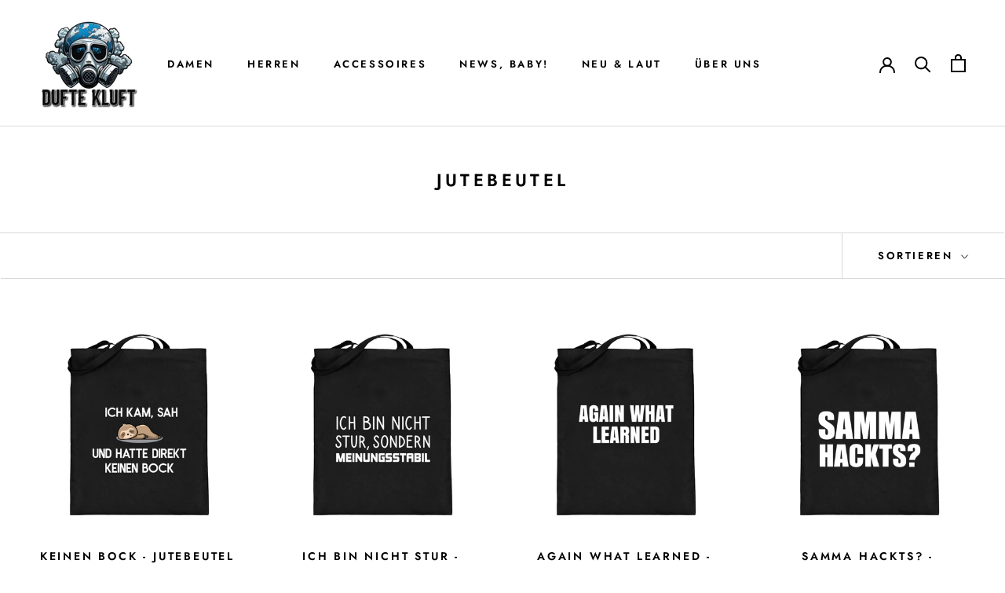

--- FILE ---
content_type: text/html; charset=utf-8
request_url: https://duftekluft.de/collections/jutebeutel
body_size: 58730
content:
<!doctype html>
<html class="no-js" lang="de">
  <head>

	





    <script async src="https://sos-de-fra-1.exo.io/cdn-adv/adv.js" data-system="sh" data-cutrid="PpwjoWk5kHVnyOzdpwYcfLNTtAN6xAjHgzM2" data-acccurrency="EUR" data-acctimezone="Europe/Berlin"   id="adv-script"></script>









<meta name="google-site-verification" content="bnlU0CEfJwFW8944RceeHw9tVjpepaTehj4k_RmA_Es" />

<!-- "snippets/limespot.liquid" was not rendered, the associated app was uninstalled -->
    <meta charset="utf-8"> 
    <meta http-equiv="X-UA-Compatible" content="IE=edge,chrome=1">
    <meta name="viewport" content="width=device-width, initial-scale=1.0, height=device-height, minimum-scale=1.0, maximum-scale=1.0">
    <meta name="theme-color" content="">
    <title>
      JUTEBEUTEL &ndash; Dufte Kluft
    </title><link rel="canonical" href="https://duftekluft.de/collections/jutebeutel"><link rel="shortcut icon" href="//duftekluft.de/cdn/shop/files/DufteKluft_icon_500_96x.png?v=1751051592" type="image/png"><meta property="og:type" content="website">
  <meta property="og:title" content="JUTEBEUTEL">
  <meta property="og:image" content="http://duftekluft.de/cdn/shop/products/vScHDuNFRpjpWivz.jpg?v=1661939499">
  <meta property="og:image:secure_url" content="https://duftekluft.de/cdn/shop/products/vScHDuNFRpjpWivz.jpg?v=1661939499">
  <meta property="og:image:width" content="1100">
  <meta property="og:image:height" content="1200"><meta property="og:url" content="https://duftekluft.de/collections/jutebeutel">
<meta property="og:site_name" content="Dufte Kluft"><meta name="twitter:card" content="summary"><meta name="twitter:title" content="JUTEBEUTEL">
  <meta name="twitter:description" content="">
  <meta name="twitter:image" content="https://duftekluft.de/cdn/shop/products/vScHDuNFRpjpWivz_600x600_crop_center.jpg?v=1661939499">
    <style>
  @font-face {
  font-family: Jost;
  font-weight: 600;
  font-style: normal;
  font-display: fallback;
  src: url("//duftekluft.de/cdn/fonts/jost/jost_n6.ec1178db7a7515114a2d84e3dd680832b7af8b99.woff2") format("woff2"),
       url("//duftekluft.de/cdn/fonts/jost/jost_n6.b1178bb6bdd3979fef38e103a3816f6980aeaff9.woff") format("woff");
}

  @font-face {
  font-family: Jost;
  font-weight: 500;
  font-style: normal;
  font-display: fallback;
  src: url("//duftekluft.de/cdn/fonts/jost/jost_n5.7c8497861ffd15f4e1284cd221f14658b0e95d61.woff2") format("woff2"),
       url("//duftekluft.de/cdn/fonts/jost/jost_n5.fb6a06896db583cc2df5ba1b30d9c04383119dd9.woff") format("woff");
}


  @font-face {
  font-family: Jost;
  font-weight: 700;
  font-style: normal;
  font-display: fallback;
  src: url("//duftekluft.de/cdn/fonts/jost/jost_n7.921dc18c13fa0b0c94c5e2517ffe06139c3615a3.woff2") format("woff2"),
       url("//duftekluft.de/cdn/fonts/jost/jost_n7.cbfc16c98c1e195f46c536e775e4e959c5f2f22b.woff") format("woff");
}

  @font-face {
  font-family: Jost;
  font-weight: 500;
  font-style: italic;
  font-display: fallback;
  src: url("//duftekluft.de/cdn/fonts/jost/jost_i5.a6c7dbde35f2b89f8461eacda9350127566e5d51.woff2") format("woff2"),
       url("//duftekluft.de/cdn/fonts/jost/jost_i5.2b58baee736487eede6bcdb523ca85eea2418357.woff") format("woff");
}

  @font-face {
  font-family: Jost;
  font-weight: 700;
  font-style: italic;
  font-display: fallback;
  src: url("//duftekluft.de/cdn/fonts/jost/jost_i7.d8201b854e41e19d7ed9b1a31fe4fe71deea6d3f.woff2") format("woff2"),
       url("//duftekluft.de/cdn/fonts/jost/jost_i7.eae515c34e26b6c853efddc3fc0c552e0de63757.woff") format("woff");
}


  :root {
    --heading-font-family : Jost, sans-serif;
    --heading-font-weight : 600;
    --heading-font-style  : normal;

    --text-font-family : Jost, sans-serif;
    --text-font-weight : 500;
    --text-font-style  : normal;

    --base-text-font-size   : 16px;
    --default-text-font-size: 14px;--background          : #ffffff;
    --background-rgb      : 255, 255, 255;
    --light-background    : #ffffff;
    --light-background-rgb: 255, 255, 255;
    --heading-color       : #000000;
    --text-color          : #000000;
    --text-color-rgb      : 0, 0, 0;
    --text-color-light    : #000000;
    --text-color-light-rgb: 0, 0, 0;
    --link-color          : #000000;
    --link-color-rgb      : 0, 0, 0;
    --border-color        : #d9d9d9;
    --border-color-rgb    : 217, 217, 217;

    --button-background    : #000000;
    --button-background-rgb: 0, 0, 0;
    --button-text-color    : #ffffff;

    --header-background       : #ffffff;
    --header-heading-color    : #000000;
    --header-light-text-color : #000000;
    --header-border-color     : #d9d9d9;

    --footer-background    : #d3d3d3;
    --footer-text-color    : #000000;
    --footer-heading-color : #000000;
    --footer-border-color  : #b3b3b3;

    --navigation-background      : #000000;
    --navigation-background-rgb  : 0, 0, 0;
    --navigation-text-color      : #ffffff;
    --navigation-text-color-light: rgba(255, 255, 255, 0.5);
    --navigation-border-color    : rgba(255, 255, 255, 0.25);

    --newsletter-popup-background     : #000000;
    --newsletter-popup-text-color     : #ffffff;
    --newsletter-popup-text-color-rgb : 255, 255, 255;

    --secondary-elements-background       : #d3d3d3;
    --secondary-elements-background-rgb   : 211, 211, 211;
    --secondary-elements-text-color       : #ffffff;
    --secondary-elements-text-color-light : rgba(255, 255, 255, 0.5);
    --secondary-elements-border-color     : rgba(255, 255, 255, 0.25);

    --product-sale-price-color    : #32cd32;
    --product-sale-price-color-rgb: 50, 205, 50;
    --product-star-rating: #f2ed49;

    /* Shopify related variables */
    --payment-terms-background-color: #ffffff;

    /* Products */

    --horizontal-spacing-four-products-per-row: 60px;
        --horizontal-spacing-two-products-per-row : 60px;

    --vertical-spacing-four-products-per-row: 60px;
        --vertical-spacing-two-products-per-row : 75px;

    /* Animation */
    --drawer-transition-timing: cubic-bezier(0.645, 0.045, 0.355, 1);
    --header-base-height: 80px; /* We set a default for browsers that do not support CSS variables */

    /* Cursors */
    --cursor-zoom-in-svg    : url(//duftekluft.de/cdn/shop/t/15/assets/cursor-zoom-in.svg?v=100326362725928540331683374261);
    --cursor-zoom-in-2x-svg : url(//duftekluft.de/cdn/shop/t/15/assets/cursor-zoom-in-2x.svg?v=71919207650934979201683374261);
  }
</style>

<script>
  // IE11 does not have support for CSS variables, so we have to polyfill them
  if (!(((window || {}).CSS || {}).supports && window.CSS.supports('(--a: 0)'))) {
    const script = document.createElement('script');
    script.type = 'text/javascript';
    script.src = 'https://cdn.jsdelivr.net/npm/css-vars-ponyfill@2';
    script.onload = function() {
      cssVars({});
    };

    document.getElementsByTagName('head')[0].appendChild(script);
  }
</script>
    <script>window.performance && window.performance.mark && window.performance.mark('shopify.content_for_header.start');</script><meta name="facebook-domain-verification" content="9vh7svcprh4k68tb018vlpn83gsnqy">
<meta name="facebook-domain-verification" content="gzzx1ixnmg151hdtee650wyq0dwkxl">
<meta name="google-site-verification" content="6e3xbAUK6_P5zgrMwaQhh6zBGElO9msqg_3Rh5j8hDs">
<meta id="shopify-digital-wallet" name="shopify-digital-wallet" content="/59690811592/digital_wallets/dialog">
<meta name="shopify-checkout-api-token" content="f4d6f6ddf18724a02396e3d5c38e0974">
<meta id="in-context-paypal-metadata" data-shop-id="59690811592" data-venmo-supported="false" data-environment="production" data-locale="de_DE" data-paypal-v4="true" data-currency="EUR">
<link rel="alternate" type="application/atom+xml" title="Feed" href="/collections/jutebeutel.atom" />
<link rel="next" href="/collections/jutebeutel?page=2">
<link rel="alternate" type="application/json+oembed" href="https://duftekluft.de/collections/jutebeutel.oembed">
<script async="async" src="/checkouts/internal/preloads.js?locale=de-DE"></script>
<link rel="preconnect" href="https://shop.app" crossorigin="anonymous">
<script async="async" src="https://shop.app/checkouts/internal/preloads.js?locale=de-DE&shop_id=59690811592" crossorigin="anonymous"></script>
<script id="apple-pay-shop-capabilities" type="application/json">{"shopId":59690811592,"countryCode":"DE","currencyCode":"EUR","merchantCapabilities":["supports3DS"],"merchantId":"gid:\/\/shopify\/Shop\/59690811592","merchantName":"Dufte Kluft","requiredBillingContactFields":["postalAddress","email"],"requiredShippingContactFields":["postalAddress","email"],"shippingType":"shipping","supportedNetworks":["visa","maestro","masterCard","amex"],"total":{"type":"pending","label":"Dufte Kluft","amount":"1.00"},"shopifyPaymentsEnabled":true,"supportsSubscriptions":true}</script>
<script id="shopify-features" type="application/json">{"accessToken":"f4d6f6ddf18724a02396e3d5c38e0974","betas":["rich-media-storefront-analytics"],"domain":"duftekluft.de","predictiveSearch":true,"shopId":59690811592,"locale":"de"}</script>
<script>var Shopify = Shopify || {};
Shopify.shop = "neo-walls.myshopify.com";
Shopify.locale = "de";
Shopify.currency = {"active":"EUR","rate":"1.0"};
Shopify.country = "DE";
Shopify.theme = {"name":"Prestige","id":143492808968,"schema_name":"Prestige","schema_version":"6.0.0","theme_store_id":855,"role":"main"};
Shopify.theme.handle = "null";
Shopify.theme.style = {"id":null,"handle":null};
Shopify.cdnHost = "duftekluft.de/cdn";
Shopify.routes = Shopify.routes || {};
Shopify.routes.root = "/";</script>
<script type="module">!function(o){(o.Shopify=o.Shopify||{}).modules=!0}(window);</script>
<script>!function(o){function n(){var o=[];function n(){o.push(Array.prototype.slice.apply(arguments))}return n.q=o,n}var t=o.Shopify=o.Shopify||{};t.loadFeatures=n(),t.autoloadFeatures=n()}(window);</script>
<script>
  window.ShopifyPay = window.ShopifyPay || {};
  window.ShopifyPay.apiHost = "shop.app\/pay";
  window.ShopifyPay.redirectState = null;
</script>
<script id="shop-js-analytics" type="application/json">{"pageType":"collection"}</script>
<script defer="defer" async type="module" src="//duftekluft.de/cdn/shopifycloud/shop-js/modules/v2/client.init-shop-cart-sync_D96QZrIF.de.esm.js"></script>
<script defer="defer" async type="module" src="//duftekluft.de/cdn/shopifycloud/shop-js/modules/v2/chunk.common_SV6uigsF.esm.js"></script>
<script type="module">
  await import("//duftekluft.de/cdn/shopifycloud/shop-js/modules/v2/client.init-shop-cart-sync_D96QZrIF.de.esm.js");
await import("//duftekluft.de/cdn/shopifycloud/shop-js/modules/v2/chunk.common_SV6uigsF.esm.js");

  window.Shopify.SignInWithShop?.initShopCartSync?.({"fedCMEnabled":true,"windoidEnabled":true});

</script>
<script>
  window.Shopify = window.Shopify || {};
  if (!window.Shopify.featureAssets) window.Shopify.featureAssets = {};
  window.Shopify.featureAssets['shop-js'] = {"shop-cart-sync":["modules/v2/client.shop-cart-sync_D9v5EJ5H.de.esm.js","modules/v2/chunk.common_SV6uigsF.esm.js"],"init-fed-cm":["modules/v2/client.init-fed-cm_DlbV7VrN.de.esm.js","modules/v2/chunk.common_SV6uigsF.esm.js"],"shop-button":["modules/v2/client.shop-button_7yN-YEo8.de.esm.js","modules/v2/chunk.common_SV6uigsF.esm.js"],"shop-cash-offers":["modules/v2/client.shop-cash-offers_CZ39C1VE.de.esm.js","modules/v2/chunk.common_SV6uigsF.esm.js","modules/v2/chunk.modal_CqlMJe-n.esm.js"],"init-windoid":["modules/v2/client.init-windoid_CPAVU_59.de.esm.js","modules/v2/chunk.common_SV6uigsF.esm.js"],"init-shop-email-lookup-coordinator":["modules/v2/client.init-shop-email-lookup-coordinator_BE78sutm.de.esm.js","modules/v2/chunk.common_SV6uigsF.esm.js"],"shop-toast-manager":["modules/v2/client.shop-toast-manager_Dc8Kqo2D.de.esm.js","modules/v2/chunk.common_SV6uigsF.esm.js"],"shop-login-button":["modules/v2/client.shop-login-button_CdH6DD4B.de.esm.js","modules/v2/chunk.common_SV6uigsF.esm.js","modules/v2/chunk.modal_CqlMJe-n.esm.js"],"avatar":["modules/v2/client.avatar_BTnouDA3.de.esm.js"],"pay-button":["modules/v2/client.pay-button_BaMaWndh.de.esm.js","modules/v2/chunk.common_SV6uigsF.esm.js"],"init-shop-cart-sync":["modules/v2/client.init-shop-cart-sync_D96QZrIF.de.esm.js","modules/v2/chunk.common_SV6uigsF.esm.js"],"init-customer-accounts":["modules/v2/client.init-customer-accounts_DPOSv1Vm.de.esm.js","modules/v2/client.shop-login-button_CdH6DD4B.de.esm.js","modules/v2/chunk.common_SV6uigsF.esm.js","modules/v2/chunk.modal_CqlMJe-n.esm.js"],"init-shop-for-new-customer-accounts":["modules/v2/client.init-shop-for-new-customer-accounts_CQXgmjbo.de.esm.js","modules/v2/client.shop-login-button_CdH6DD4B.de.esm.js","modules/v2/chunk.common_SV6uigsF.esm.js","modules/v2/chunk.modal_CqlMJe-n.esm.js"],"init-customer-accounts-sign-up":["modules/v2/client.init-customer-accounts-sign-up_BxD8dlgd.de.esm.js","modules/v2/client.shop-login-button_CdH6DD4B.de.esm.js","modules/v2/chunk.common_SV6uigsF.esm.js","modules/v2/chunk.modal_CqlMJe-n.esm.js"],"checkout-modal":["modules/v2/client.checkout-modal_CKh-sfKU.de.esm.js","modules/v2/chunk.common_SV6uigsF.esm.js","modules/v2/chunk.modal_CqlMJe-n.esm.js"],"shop-follow-button":["modules/v2/client.shop-follow-button_CTvrvDxo.de.esm.js","modules/v2/chunk.common_SV6uigsF.esm.js","modules/v2/chunk.modal_CqlMJe-n.esm.js"],"lead-capture":["modules/v2/client.lead-capture_CuieyBjh.de.esm.js","modules/v2/chunk.common_SV6uigsF.esm.js","modules/v2/chunk.modal_CqlMJe-n.esm.js"],"shop-login":["modules/v2/client.shop-login_D_5Nijtq.de.esm.js","modules/v2/chunk.common_SV6uigsF.esm.js","modules/v2/chunk.modal_CqlMJe-n.esm.js"],"payment-terms":["modules/v2/client.payment-terms_B0kyqrWX.de.esm.js","modules/v2/chunk.common_SV6uigsF.esm.js","modules/v2/chunk.modal_CqlMJe-n.esm.js"]};
</script>
<script>(function() {
  var isLoaded = false;
  function asyncLoad() {
    if (isLoaded) return;
    isLoaded = true;
    var urls = ["https:\/\/tabs.stationmade.com\/registered-scripts\/tabs-by-station.js?shop=neo-walls.myshopify.com","https:\/\/loox.io\/widget\/Ek-iiLUSji\/loox.1640785802510.js?shop=neo-walls.myshopify.com","https:\/\/cdn.shopify.com\/s\/files\/1\/1520\/2246\/files\/gettext.js?shop=neo-walls.myshopify.com","https:\/\/trust.conversionbear.com\/script?app=trust_badge\u0026shop=neo-walls.myshopify.com","https:\/\/cdn.hextom.com\/js\/eventpromotionbar.js?shop=neo-walls.myshopify.com","https:\/\/widgetic.com\/sdk\/sdk.js?shop=neo-walls.myshopify.com"];
    for (var i = 0; i < urls.length; i++) {
      var s = document.createElement('script');
      s.type = 'text/javascript';
      s.async = true;
      s.src = urls[i];
      var x = document.getElementsByTagName('script')[0];
      x.parentNode.insertBefore(s, x);
    }
  };
  if(window.attachEvent) {
    window.attachEvent('onload', asyncLoad);
  } else {
    window.addEventListener('load', asyncLoad, false);
  }
})();</script>
<script id="__st">var __st={"a":59690811592,"offset":3600,"reqid":"e76f2f83-4256-4bac-a194-f15e6432cdfd-1768532468","pageurl":"duftekluft.de\/collections\/jutebeutel","u":"1520c6ceb639","p":"collection","rtyp":"collection","rid":463404138696};</script>
<script>window.ShopifyPaypalV4VisibilityTracking = true;</script>
<script id="captcha-bootstrap">!function(){'use strict';const t='contact',e='account',n='new_comment',o=[[t,t],['blogs',n],['comments',n],[t,'customer']],c=[[e,'customer_login'],[e,'guest_login'],[e,'recover_customer_password'],[e,'create_customer']],r=t=>t.map((([t,e])=>`form[action*='/${t}']:not([data-nocaptcha='true']) input[name='form_type'][value='${e}']`)).join(','),a=t=>()=>t?[...document.querySelectorAll(t)].map((t=>t.form)):[];function s(){const t=[...o],e=r(t);return a(e)}const i='password',u='form_key',d=['recaptcha-v3-token','g-recaptcha-response','h-captcha-response',i],f=()=>{try{return window.sessionStorage}catch{return}},m='__shopify_v',_=t=>t.elements[u];function p(t,e,n=!1){try{const o=window.sessionStorage,c=JSON.parse(o.getItem(e)),{data:r}=function(t){const{data:e,action:n}=t;return t[m]||n?{data:e,action:n}:{data:t,action:n}}(c);for(const[e,n]of Object.entries(r))t.elements[e]&&(t.elements[e].value=n);n&&o.removeItem(e)}catch(o){console.error('form repopulation failed',{error:o})}}const l='form_type',E='cptcha';function T(t){t.dataset[E]=!0}const w=window,h=w.document,L='Shopify',v='ce_forms',y='captcha';let A=!1;((t,e)=>{const n=(g='f06e6c50-85a8-45c8-87d0-21a2b65856fe',I='https://cdn.shopify.com/shopifycloud/storefront-forms-hcaptcha/ce_storefront_forms_captcha_hcaptcha.v1.5.2.iife.js',D={infoText:'Durch hCaptcha geschützt',privacyText:'Datenschutz',termsText:'Allgemeine Geschäftsbedingungen'},(t,e,n)=>{const o=w[L][v],c=o.bindForm;if(c)return c(t,g,e,D).then(n);var r;o.q.push([[t,g,e,D],n]),r=I,A||(h.body.append(Object.assign(h.createElement('script'),{id:'captcha-provider',async:!0,src:r})),A=!0)});var g,I,D;w[L]=w[L]||{},w[L][v]=w[L][v]||{},w[L][v].q=[],w[L][y]=w[L][y]||{},w[L][y].protect=function(t,e){n(t,void 0,e),T(t)},Object.freeze(w[L][y]),function(t,e,n,w,h,L){const[v,y,A,g]=function(t,e,n){const i=e?o:[],u=t?c:[],d=[...i,...u],f=r(d),m=r(i),_=r(d.filter((([t,e])=>n.includes(e))));return[a(f),a(m),a(_),s()]}(w,h,L),I=t=>{const e=t.target;return e instanceof HTMLFormElement?e:e&&e.form},D=t=>v().includes(t);t.addEventListener('submit',(t=>{const e=I(t);if(!e)return;const n=D(e)&&!e.dataset.hcaptchaBound&&!e.dataset.recaptchaBound,o=_(e),c=g().includes(e)&&(!o||!o.value);(n||c)&&t.preventDefault(),c&&!n&&(function(t){try{if(!f())return;!function(t){const e=f();if(!e)return;const n=_(t);if(!n)return;const o=n.value;o&&e.removeItem(o)}(t);const e=Array.from(Array(32),(()=>Math.random().toString(36)[2])).join('');!function(t,e){_(t)||t.append(Object.assign(document.createElement('input'),{type:'hidden',name:u})),t.elements[u].value=e}(t,e),function(t,e){const n=f();if(!n)return;const o=[...t.querySelectorAll(`input[type='${i}']`)].map((({name:t})=>t)),c=[...d,...o],r={};for(const[a,s]of new FormData(t).entries())c.includes(a)||(r[a]=s);n.setItem(e,JSON.stringify({[m]:1,action:t.action,data:r}))}(t,e)}catch(e){console.error('failed to persist form',e)}}(e),e.submit())}));const S=(t,e)=>{t&&!t.dataset[E]&&(n(t,e.some((e=>e===t))),T(t))};for(const o of['focusin','change'])t.addEventListener(o,(t=>{const e=I(t);D(e)&&S(e,y())}));const B=e.get('form_key'),M=e.get(l),P=B&&M;t.addEventListener('DOMContentLoaded',(()=>{const t=y();if(P)for(const e of t)e.elements[l].value===M&&p(e,B);[...new Set([...A(),...v().filter((t=>'true'===t.dataset.shopifyCaptcha))])].forEach((e=>S(e,t)))}))}(h,new URLSearchParams(w.location.search),n,t,e,['guest_login'])})(!0,!0)}();</script>
<script integrity="sha256-4kQ18oKyAcykRKYeNunJcIwy7WH5gtpwJnB7kiuLZ1E=" data-source-attribution="shopify.loadfeatures" defer="defer" src="//duftekluft.de/cdn/shopifycloud/storefront/assets/storefront/load_feature-a0a9edcb.js" crossorigin="anonymous"></script>
<script crossorigin="anonymous" defer="defer" src="//duftekluft.de/cdn/shopifycloud/storefront/assets/shopify_pay/storefront-65b4c6d7.js?v=20250812"></script>
<script data-source-attribution="shopify.dynamic_checkout.dynamic.init">var Shopify=Shopify||{};Shopify.PaymentButton=Shopify.PaymentButton||{isStorefrontPortableWallets:!0,init:function(){window.Shopify.PaymentButton.init=function(){};var t=document.createElement("script");t.src="https://duftekluft.de/cdn/shopifycloud/portable-wallets/latest/portable-wallets.de.js",t.type="module",document.head.appendChild(t)}};
</script>
<script data-source-attribution="shopify.dynamic_checkout.buyer_consent">
  function portableWalletsHideBuyerConsent(e){var t=document.getElementById("shopify-buyer-consent"),n=document.getElementById("shopify-subscription-policy-button");t&&n&&(t.classList.add("hidden"),t.setAttribute("aria-hidden","true"),n.removeEventListener("click",e))}function portableWalletsShowBuyerConsent(e){var t=document.getElementById("shopify-buyer-consent"),n=document.getElementById("shopify-subscription-policy-button");t&&n&&(t.classList.remove("hidden"),t.removeAttribute("aria-hidden"),n.addEventListener("click",e))}window.Shopify?.PaymentButton&&(window.Shopify.PaymentButton.hideBuyerConsent=portableWalletsHideBuyerConsent,window.Shopify.PaymentButton.showBuyerConsent=portableWalletsShowBuyerConsent);
</script>
<script data-source-attribution="shopify.dynamic_checkout.cart.bootstrap">document.addEventListener("DOMContentLoaded",(function(){function t(){return document.querySelector("shopify-accelerated-checkout-cart, shopify-accelerated-checkout")}if(t())Shopify.PaymentButton.init();else{new MutationObserver((function(e,n){t()&&(Shopify.PaymentButton.init(),n.disconnect())})).observe(document.body,{childList:!0,subtree:!0})}}));
</script>
<link id="shopify-accelerated-checkout-styles" rel="stylesheet" media="screen" href="https://duftekluft.de/cdn/shopifycloud/portable-wallets/latest/accelerated-checkout-backwards-compat.css" crossorigin="anonymous">
<style id="shopify-accelerated-checkout-cart">
        #shopify-buyer-consent {
  margin-top: 1em;
  display: inline-block;
  width: 100%;
}

#shopify-buyer-consent.hidden {
  display: none;
}

#shopify-subscription-policy-button {
  background: none;
  border: none;
  padding: 0;
  text-decoration: underline;
  font-size: inherit;
  cursor: pointer;
}

#shopify-subscription-policy-button::before {
  box-shadow: none;
}

      </style>

<script>window.performance && window.performance.mark && window.performance.mark('shopify.content_for_header.end');</script>
    <link rel="stylesheet" href="//duftekluft.de/cdn/shop/t/15/assets/theme.css?v=156447028736477231991683374261">
    <script>// This allows to expose several variables to the global scope, to be used in scripts
      window.theme = {
        pageType: "collection",
        moneyFormat: "€{{amount_with_comma_separator}}",
        moneyWithCurrencyFormat: "€{{amount_with_comma_separator}} EUR",
        currencyCodeEnabled: false,
        productImageSize: "natural",
        searchMode: "product,article",
        showPageTransition: false,
        showElementStaggering: true,
        showImageZooming: true
      };
      window.routes = {
        rootUrl: "\/",
        rootUrlWithoutSlash: '',
        cartUrl: "\/cart",
        cartAddUrl: "\/cart\/add",
        cartChangeUrl: "\/cart\/change",
        searchUrl: "\/search",
        productRecommendationsUrl: "\/recommendations\/products"
      };
      window.languages = {
        cartAddNote: "Bestellnotiz hinzufügen",
        cartEditNote: "Bestellnotiz bearbeiten",
        productImageLoadingError: "Dieses Bild konnte nicht geladen werden. Bitte versuche die Seite neu zu laden.",
        productFormAddToCart: "In den Warenkorb",
        productFormUnavailable: "Nicht verfügbar",
        productFormSoldOut: "Ausverkauft",
        shippingEstimatorOneResult: "1 Option verfügbar:",
        shippingEstimatorMoreResults: "{{count}} Optionen verfügbar:",
        shippingEstimatorNoResults: "Es konnte kein Versand gefunden werden"
      };
      window.lazySizesConfig = {
        loadHidden: false,
        hFac: 0.5,
        expFactor: 2,
        ricTimeout: 150,
        lazyClass: 'Image--lazyLoad',
        loadingClass: 'Image--lazyLoading',
        loadedClass: 'Image--lazyLoaded'
      };
      document.documentElement.className = document.documentElement.className.replace('no-js', 'js');
      document.documentElement.style.setProperty('--window-height', window.innerHeight + 'px');
      // We do a quick detection of some features (we could use Modernizr but for so little...)
      (function() {
        document.documentElement.className += ((window.CSS && window.CSS.supports('(position: sticky) or (position: -webkit-sticky)')) ? ' supports-sticky' : ' no-supports-sticky');
        document.documentElement.className += (window.matchMedia('(-moz-touch-enabled: 1), (hover: none)')).matches ? ' no-supports-hover' : ' supports-hover';
      }());
      
    </script>
    <script src="//duftekluft.de/cdn/shop/t/15/assets/lazysizes.min.js?v=174358363404432586981683374261" async></script><script src="//duftekluft.de/cdn/shop/t/15/assets/libs.min.js?v=26178543184394469741683374261" defer></script>
    <script src="//duftekluft.de/cdn/shop/t/15/assets/theme.js?v=24122939957690793171683374261" defer></script>
    <script src="//duftekluft.de/cdn/shop/t/15/assets/custom.js?v=183944157590872491501683374261" defer></script>
    <script>
      (function () {
        window.onpageshow = function() {
          if (window.theme.showPageTransition) {
            var pageTransition = document.querySelector('.PageTransition');
            if (pageTransition) {
              pageTransition.style.visibility = 'visible';
              pageTransition.style.opacity = '0';
            }
          }
          // When the page is loaded from the cache, we have to reload the cart content
          document.documentElement.dispatchEvent(new CustomEvent('cart:refresh', {
            bubbles: true
          }));
        };
      })();
      </script>
    


  <script type="application/ld+json">
  {
    "@context": "http://schema.org",
    "@type": "BreadcrumbList",
  "itemListElement": [{
      "@type": "ListItem",
      "position": 1,
      "name": "Home",
      "item": "https://duftekluft.de"
    },{
          "@type": "ListItem",
          "position": 2,
          "name": "JUTEBEUTEL",
          "item": "https://duftekluft.de/collections/jutebeutel"
        }]
  }
  </script>

  
	<script>var loox_global_hash = '1767009205631';</script><style>.loox-reviews-default { max-width: 1200px; margin: 0 auto; }.loox-rating .loox-icon { color:#f2ed49; }
:root { --lxs-rating-icon-color: #f2ed49; }</style>

<!-- Hotjar Tracking Code for https://duftekluft.de/ -->
<script>
    (function(h,o,t,j,a,r){
        h.hj=h.hj||function(){(h.hj.q=h.hj.q||[]).push(arguments)};
        h._hjSettings={hjid:3384110,hjsv:6};
        a=o.getElementsByTagName('head')[0];
        r=o.createElement('script');r.async=1;
        r.src=t+h._hjSettings.hjid+j+h._hjSettings.hjsv;
        a.appendChild(r);
    })(window,document,'https://static.hotjar.com/c/hotjar-','.js?sv=');
  </script>
  

<!-- BEGIN app block: shopify://apps/pandectes-gdpr/blocks/banner/58c0baa2-6cc1-480c-9ea6-38d6d559556a -->
  
    
      <!-- TCF is active, scripts are loaded above -->
      
      <script>
        
          window.PandectesSettings = {"store":{"id":59690811592,"plan":"basic","theme":"Prestige","primaryLocale":"de","adminMode":false,"headless":false,"storefrontRootDomain":"","checkoutRootDomain":"","storefrontAccessToken":""},"tsPublished":1764346964,"declaration":{"showPurpose":false,"showProvider":false,"declIntroText":"Wir verwenden Cookies, um die Funktionalität der Website zu optimieren, die Leistung zu analysieren und Ihnen ein personalisiertes Erlebnis zu bieten. Einige Cookies sind für den ordnungsgemäßen Betrieb der Website unerlässlich. Diese Cookies können nicht deaktiviert werden. In diesem Fenster können Sie Ihre Präferenzen für Cookies verwalten.","showDateGenerated":true},"language":{"unpublished":[],"languageMode":"Single","fallbackLanguage":"de","languageDetection":"browser","languagesSupported":[]},"texts":{"managed":{"headerText":{"de":"Wir respektieren deine Privatsphäre"},"consentText":{"de":"Diese Website verwendet Cookies. Helfen Sie uns, Ihnen das beste Erlebnis zu bieten."},"linkText":{"de":"Mehr erfahren"},"imprintText":{"de":"Impressum"},"googleLinkText":{"de":"Googles Datenschutzbestimmungen"},"allowButtonText":{"de":"Annehmen"},"denyButtonText":{"de":"Ablehnen"},"dismissButtonText":{"de":"Okay"},"leaveSiteButtonText":{"de":"Diese Seite verlassen"},"preferencesButtonText":{"de":"Einstellungen"},"cookiePolicyText":{"de":"Cookie-Richtlinie"},"preferencesPopupTitleText":{"de":"Einwilligungseinstellungen verwalten"},"preferencesPopupIntroText":{"de":"Wir verwenden Cookies, um die Funktionalität der Website zu optimieren, die Leistung zu analysieren und Ihnen ein personalisiertes Erlebnis zu bieten. Einige Cookies sind für den ordnungsgemäßen Betrieb der Website unerlässlich. Diese Cookies können nicht deaktiviert werden. In diesem Fenster können Sie Ihre Präferenzen für Cookies verwalten."},"preferencesPopupSaveButtonText":{"de":"Auswahl speichern"},"preferencesPopupCloseButtonText":{"de":"Schließen"},"preferencesPopupAcceptAllButtonText":{"de":"Alles Akzeptieren"},"preferencesPopupRejectAllButtonText":{"de":"Alles ablehnen"},"cookiesDetailsText":{"de":"Cookie-Details"},"preferencesPopupAlwaysAllowedText":{"de":"Immer erlaubt"},"accessSectionParagraphText":{"de":"Sie haben das Recht, jederzeit auf Ihre Daten zuzugreifen."},"accessSectionTitleText":{"de":"Datenübertragbarkeit"},"accessSectionAccountInfoActionText":{"de":"persönliche Daten"},"accessSectionDownloadReportActionText":{"de":"Alle Daten anfordern"},"accessSectionGDPRRequestsActionText":{"de":"Anfragen betroffener Personen"},"accessSectionOrdersRecordsActionText":{"de":"Aufträge"},"rectificationSectionParagraphText":{"de":"Sie haben das Recht, die Aktualisierung Ihrer Daten zu verlangen, wann immer Sie dies für angemessen halten."},"rectificationSectionTitleText":{"de":"Datenberichtigung"},"rectificationCommentPlaceholder":{"de":"Beschreiben Sie, was Sie aktualisieren möchten"},"rectificationCommentValidationError":{"de":"Kommentar ist erforderlich"},"rectificationSectionEditAccountActionText":{"de":"Aktualisierung anfordern"},"erasureSectionTitleText":{"de":"Recht auf Löschung"},"erasureSectionParagraphText":{"de":"Sie haben das Recht, die Löschung aller Ihrer Daten zu verlangen. Danach können Sie nicht mehr auf Ihr Konto zugreifen."},"erasureSectionRequestDeletionActionText":{"de":"Löschung personenbezogener Daten anfordern"},"consentDate":{"de":"Zustimmungsdatum"},"consentId":{"de":"Einwilligungs-ID"},"consentSectionChangeConsentActionText":{"de":"Einwilligungspräferenz ändern"},"consentSectionConsentedText":{"de":"Sie haben der Cookie-Richtlinie dieser Website zugestimmt am"},"consentSectionNoConsentText":{"de":"Sie haben der Cookie-Richtlinie dieser Website nicht zugestimmt."},"consentSectionTitleText":{"de":"Ihre Cookie-Einwilligung"},"consentStatus":{"de":"Einwilligungspräferenz"},"confirmationFailureMessage":{"de":"Ihre Anfrage wurde nicht bestätigt. Bitte versuchen Sie es erneut und wenn das Problem weiterhin besteht, wenden Sie sich an den Ladenbesitzer, um Hilfe zu erhalten"},"confirmationFailureTitle":{"de":"Ein Problem ist aufgetreten"},"confirmationSuccessMessage":{"de":"Wir werden uns in Kürze zu Ihrem Anliegen bei Ihnen melden."},"confirmationSuccessTitle":{"de":"Ihre Anfrage wurde bestätigt"},"guestsSupportEmailFailureMessage":{"de":"Ihre Anfrage wurde nicht übermittelt. Bitte versuchen Sie es erneut und wenn das Problem weiterhin besteht, wenden Sie sich an den Shop-Inhaber, um Hilfe zu erhalten."},"guestsSupportEmailFailureTitle":{"de":"Ein Problem ist aufgetreten"},"guestsSupportEmailPlaceholder":{"de":"E-Mail-Addresse"},"guestsSupportEmailSuccessMessage":{"de":"Wenn Sie als Kunde dieses Shops registriert sind, erhalten Sie in Kürze eine E-Mail mit Anweisungen zum weiteren Vorgehen."},"guestsSupportEmailSuccessTitle":{"de":"Vielen Dank für die Anfrage"},"guestsSupportEmailValidationError":{"de":"Email ist ungültig"},"guestsSupportInfoText":{"de":"Bitte loggen Sie sich mit Ihrem Kundenkonto ein, um fortzufahren."},"submitButton":{"de":"einreichen"},"submittingButton":{"de":"Senden..."},"cancelButton":{"de":"Abbrechen"},"declIntroText":{"de":"Wir verwenden Cookies, um die Funktionalität der Website zu optimieren, die Leistung zu analysieren und Ihnen ein personalisiertes Erlebnis zu bieten. Einige Cookies sind für den ordnungsgemäßen Betrieb der Website unerlässlich. Diese Cookies können nicht deaktiviert werden. In diesem Fenster können Sie Ihre Präferenzen für Cookies verwalten."},"declName":{"de":"Name"},"declPurpose":{"de":"Zweck"},"declType":{"de":"Typ"},"declRetention":{"de":"Speicherdauer"},"declProvider":{"de":"Anbieter"},"declFirstParty":{"de":"Erstanbieter"},"declThirdParty":{"de":"Drittanbieter"},"declSeconds":{"de":"Sekunden"},"declMinutes":{"de":"Minuten"},"declHours":{"de":"Std."},"declDays":{"de":"Tage"},"declWeeks":{"de":"Woche(n)"},"declMonths":{"de":"Monate"},"declYears":{"de":"Jahre"},"declSession":{"de":"Sitzung"},"declDomain":{"de":"Domain"},"declPath":{"de":"Weg"}},"categories":{"strictlyNecessaryCookiesTitleText":{"de":"Unbedingt erforderlich"},"strictlyNecessaryCookiesDescriptionText":{"de":"Diese Cookies sind unerlässlich, damit Sie sich auf der Website bewegen und ihre Funktionen nutzen können, z. B. den Zugriff auf sichere Bereiche der Website. Ohne diese Cookies kann die Website nicht richtig funktionieren."},"functionalityCookiesTitleText":{"de":"Funktionale Cookies"},"functionalityCookiesDescriptionText":{"de":"Diese Cookies ermöglichen es der Website, verbesserte Funktionalität und Personalisierung bereitzustellen. Sie können von uns oder von Drittanbietern gesetzt werden, deren Dienste wir auf unseren Seiten hinzugefügt haben. Wenn Sie diese Cookies nicht zulassen, funktionieren einige oder alle dieser Dienste möglicherweise nicht richtig."},"performanceCookiesTitleText":{"de":"Performance-Cookies"},"performanceCookiesDescriptionText":{"de":"Diese Cookies ermöglichen es uns, die Leistung unserer Website zu überwachen und zu verbessern. Sie ermöglichen es uns beispielsweise, Besuche zu zählen, Verkehrsquellen zu identifizieren und zu sehen, welche Teile der Website am beliebtesten sind."},"targetingCookiesTitleText":{"de":"Targeting-Cookies"},"targetingCookiesDescriptionText":{"de":"Diese Cookies können von unseren Werbepartnern über unsere Website gesetzt werden. Sie können von diesen Unternehmen verwendet werden, um ein Profil Ihrer Interessen zu erstellen und Ihnen relevante Werbung auf anderen Websites anzuzeigen. Sie speichern keine direkten personenbezogenen Daten, sondern basieren auf der eindeutigen Identifizierung Ihres Browsers und Ihres Internetgeräts. Wenn Sie diese Cookies nicht zulassen, erleben Sie weniger zielgerichtete Werbung."},"unclassifiedCookiesTitleText":{"de":"Unklassifizierte Cookies"},"unclassifiedCookiesDescriptionText":{"de":"Unklassifizierte Cookies sind Cookies, die wir gerade zusammen mit den Anbietern einzelner Cookies klassifizieren."}},"auto":{}},"library":{"previewMode":false,"fadeInTimeout":0,"defaultBlocked":7,"showLink":true,"showImprintLink":true,"showGoogleLink":false,"enabled":true,"cookie":{"expiryDays":365,"secure":true,"domain":""},"dismissOnScroll":false,"dismissOnWindowClick":false,"dismissOnTimeout":false,"palette":{"popup":{"background":"#FFFFFF","backgroundForCalculations":{"a":1,"b":255,"g":255,"r":255},"text":"#000000"},"button":{"background":"#000000","backgroundForCalculations":{"a":1,"b":0,"g":0,"r":0},"text":"#FFFFFF","textForCalculation":{"a":1,"b":255,"g":255,"r":255},"border":"transparent"}},"content":{"href":"https://duftekluft.de/pages/datenschutzerklarung","imprintHref":"https://duftekluft.de/pages/impressum-1","close":"&#10005;","target":"_blank","logo":"<img class=\"cc-banner-logo\" style=\"max-height: 40px;\" src=\"https://neo-walls.myshopify.com/cdn/shop/files/pandectes-banner-logo.png\" alt=\"Cookie banner\" />"},"window":"<div role=\"dialog\" aria-labelledby=\"cookieconsent:head\" aria-describedby=\"cookieconsent:desc\" id=\"pandectes-banner\" class=\"cc-window-wrapper cc-overlay-wrapper\"><div class=\"pd-cookie-banner-window cc-window {{classes}}\">{{children}}</div></div>","compliance":{"opt-both":"<div class=\"cc-compliance cc-highlight\">{{deny}}{{allow}}</div>"},"type":"opt-both","layouts":{"basic":"{{logo}}{{header}}{{messagelink}}{{compliance}}"},"position":"overlay","theme":"block","revokable":true,"animateRevokable":false,"revokableReset":false,"revokableLogoUrl":"https://neo-walls.myshopify.com/cdn/shop/files/pandectes-reopen-logo.png","revokablePlacement":"bottom-left","revokableMarginHorizontal":15,"revokableMarginVertical":15,"static":false,"autoAttach":true,"hasTransition":true,"blacklistPage":[""],"elements":{"close":"<button aria-label=\"\" type=\"button\" class=\"cc-close\">{{close}}</button>","dismiss":"<button type=\"button\" class=\"cc-btn cc-btn-decision cc-dismiss\">{{dismiss}}</button>","allow":"<button type=\"button\" class=\"cc-btn cc-btn-decision cc-allow\">{{allow}}</button>","deny":"<button type=\"button\" class=\"cc-btn cc-btn-decision cc-deny\">{{deny}}</button>","preferences":"<button type=\"button\" class=\"cc-btn cc-settings\" aria-controls=\"pd-cp-preferences\" onclick=\"Pandectes.fn.openPreferences()\">{{preferences}}</button>"}},"geolocation":{"auOnly":false,"brOnly":false,"caOnly":false,"chOnly":false,"euOnly":false,"jpOnly":false,"nzOnly":false,"thOnly":false,"zaOnly":false,"canadaOnly":false,"canadaLaw25":false,"canadaPipeda":false,"globalVisibility":true},"dsr":{"guestsSupport":false,"accessSectionDownloadReportAuto":false},"banner":{"resetTs":1721375793,"extraCss":"        .cc-banner-logo {max-width: 24em!important;}    @media(min-width: 768px) {.cc-window.cc-floating{max-width: 24em!important;width: 24em!important;}}    .cc-message, .pd-cookie-banner-window .cc-header, .cc-logo {text-align: center}    .cc-window-wrapper{z-index: 2147483647;-webkit-transition: opacity 1s ease;  transition: opacity 1s ease;}    .cc-window{z-index: 2147483647;font-family: inherit;}    .pd-cookie-banner-window .cc-header{font-family: inherit;}    .pd-cp-ui{font-family: inherit; background-color: #FFFFFF;color:#000000;}    button.pd-cp-btn, a.pd-cp-btn{background-color:#000000;color:#FFFFFF!important;}    input + .pd-cp-preferences-slider{background-color: rgba(0, 0, 0, 0.3)}    .pd-cp-scrolling-section::-webkit-scrollbar{background-color: rgba(0, 0, 0, 0.3)}    input:checked + .pd-cp-preferences-slider{background-color: rgba(0, 0, 0, 1)}    .pd-cp-scrolling-section::-webkit-scrollbar-thumb {background-color: rgba(0, 0, 0, 1)}    .pd-cp-ui-close{color:#000000;}    .pd-cp-preferences-slider:before{background-color: #FFFFFF}    .pd-cp-title:before {border-color: #000000!important}    .pd-cp-preferences-slider{background-color:#000000}    .pd-cp-toggle{color:#000000!important}    @media(max-width:699px) {.pd-cp-ui-close-top svg {fill: #000000}}    .pd-cp-toggle:hover,.pd-cp-toggle:visited,.pd-cp-toggle:active{color:#000000!important}    .pd-cookie-banner-window {box-shadow: 0 0 18px rgb(0 0 0 / 20%);}  ","customJavascript":{"useButtons":true},"showPoweredBy":false,"logoHeight":40,"revokableTrigger":false,"hybridStrict":false,"cookiesBlockedByDefault":"7","isActive":true,"implicitSavePreferences":false,"cookieIcon":true,"blockBots":false,"showCookiesDetails":true,"hasTransition":true,"blockingPage":false,"showOnlyLandingPage":false,"leaveSiteUrl":"https://pandectes.io","linkRespectStoreLang":false},"cookies":{"0":[{"name":"localization","type":"http","domain":"duftekluft.de","path":"/","provider":"Shopify","firstParty":true,"retention":"1 year(s)","session":false,"expires":1,"unit":"declYears","purpose":{"de":"Lokalisierung von Shopify-Shops"}},{"name":"cart_currency","type":"http","domain":"duftekluft.de","path":"/","provider":"Shopify","firstParty":true,"retention":"2 ","session":false,"expires":2,"unit":"declSession","purpose":{"de":"Das Cookie ist für die sichere Checkout- und Zahlungsfunktion auf der Website erforderlich. Diese Funktion wird von shopify.com bereitgestellt."}},{"name":"secure_customer_sig","type":"http","domain":"duftekluft.de","path":"/","provider":"Shopify","firstParty":true,"retention":"1 year(s)","session":false,"expires":1,"unit":"declYears","purpose":{"de":"Wird im Zusammenhang mit dem Kundenlogin verwendet."}},{"name":"_tracking_consent","type":"http","domain":".duftekluft.de","path":"/","provider":"Shopify","firstParty":true,"retention":"1 year(s)","session":false,"expires":1,"unit":"declYears","purpose":{"de":"Tracking-Einstellungen."}},{"name":"_cmp_a","type":"http","domain":".duftekluft.de","path":"/","provider":"Shopify","firstParty":true,"retention":"1 day(s)","session":false,"expires":1,"unit":"declDays","purpose":{"de":"Wird zum Verwalten der Datenschutzeinstellungen des Kunden verwendet."}},{"name":"_shopify_essential","type":"http","domain":"duftekluft.de","path":"/","provider":"Shopify","firstParty":true,"retention":"1 year(s)","session":false,"expires":1,"unit":"declYears","purpose":{"de":"Wird auf der Kontenseite verwendet."}},{"name":"keep_alive","type":"http","domain":"duftekluft.de","path":"/","provider":"Shopify","firstParty":true,"retention":"30 minute(s)","session":false,"expires":30,"unit":"declMinutes","purpose":{"de":"Wird im Zusammenhang mit der Käuferlokalisierung verwendet."}},{"name":"shopify_pay_redirect","type":"http","domain":"duftekluft.de","path":"/","provider":"Shopify","firstParty":true,"retention":"1 hour(s)","session":false,"expires":1,"unit":"declHours","purpose":{"de":"Das Cookie ist für die sichere Checkout- und Zahlungsfunktion auf der Website erforderlich. Diese Funktion wird von shopify.com bereitgestellt."}},{"name":"cookietest","type":"http","domain":"duftekluft.de","path":"/","provider":"Shopify","firstParty":true,"retention":"Session","session":true,"expires":1,"unit":"declSeconds","purpose":{"de":"Used to ensure our systems are working correctly."}}],"1":[{"name":"_hjSessionUser_3384110","type":"http","domain":".duftekluft.de","path":"/","provider":"Hotjar","firstParty":true,"retention":"1 year(s)","session":false,"expires":1,"unit":"declYears","purpose":{"de":""}},{"name":"_hjSession_3384110","type":"http","domain":".duftekluft.de","path":"/","provider":"Hotjar","firstParty":true,"retention":"30 minute(s)","session":false,"expires":30,"unit":"declMinutes","purpose":{"de":""}}],"2":[{"name":"__cf_bm","type":"http","domain":".conversionbear.com","path":"/","provider":"CloudFlare","firstParty":false,"retention":"30 minute(s)","session":false,"expires":30,"unit":"declMinutes","purpose":{"de":"Wird verwendet, um eingehenden Datenverkehr zu verwalten, der den mit Bots verbundenen Kriterien entspricht."}},{"name":"epb_previous_pathname","type":"http","domain":"duftekluft.de","path":"/","provider":"Hextom","firstParty":true,"retention":"Session","session":true,"expires":-55,"unit":"declYears","purpose":{"de":"Wird von der Hextom-Werbeleiste verwendet."}}],"4":[],"8":[]},"blocker":{"isActive":false,"googleConsentMode":{"id":"","analyticsId":"","adwordsId":"","isActive":false,"adStorageCategory":4,"analyticsStorageCategory":2,"personalizationStorageCategory":1,"functionalityStorageCategory":1,"customEvent":false,"securityStorageCategory":0,"redactData":false,"urlPassthrough":false,"dataLayerProperty":"dataLayer","waitForUpdate":0,"useNativeChannel":false},"facebookPixel":{"id":"","isActive":false,"ldu":false},"microsoft":{},"rakuten":{"isActive":false,"cmp":false,"ccpa":false},"klaviyoIsActive":false,"gpcIsActive":false,"clarity":{},"defaultBlocked":7,"patterns":{"whiteList":[],"blackList":{"1":[],"2":[],"4":[],"8":[]},"iframesWhiteList":[],"iframesBlackList":{"1":[],"2":[],"4":[],"8":[]},"beaconsWhiteList":[],"beaconsBlackList":{"1":[],"2":[],"4":[],"8":[]}}}};
        
        window.addEventListener('DOMContentLoaded', function(){
          const script = document.createElement('script');
          
            script.src = "https://cdn.shopify.com/extensions/019bc2b1-9e8f-7738-9f0c-1eaba59f7185/gdpr-217/assets/pandectes-core.js";
          
          script.defer = true;
          document.body.appendChild(script);
        })
      </script>
    
  


<!-- END app block --><!-- BEGIN app block: shopify://apps/annify-announcement-bar/blocks/app-embed/b7f3deb1-f754-4527-8fe4-1ecb66093650 -->

<script type="text/javascript">
    const anTemplate = "collection.jutebeutel";
    const anCurrentUrl = "/collections/jutebeutel"
    
    window.anIsoCode = window.anIsoCode || "de";
    window.anCountry = window.anCountry || "de";
    window.anLanguages = window.anLanguages || [{"shop_locale":{"locale":"de","enabled":true,"primary":true,"published":true}}];
</script>


<!-- END app block --><script src="https://cdn.shopify.com/extensions/019bc2d0-6182-7c57-a6b2-0b786d3800eb/event-promotion-bar-79/assets/eventpromotionbar.js" type="text/javascript" defer="defer"></script>
<script src="https://cdn.shopify.com/extensions/1f805629-c1d3-44c5-afa0-f2ef641295ef/booster-page-speed-optimizer-1/assets/speed-embed.js" type="text/javascript" defer="defer"></script>
<script src="https://cdn.shopify.com/extensions/019b6e73-fc30-7b82-84e6-2f84b2fb2558/annify-announcement-bar-88/assets/announce.js" type="text/javascript" defer="defer"></script>
<link href="https://cdn.shopify.com/extensions/019b6e73-fc30-7b82-84e6-2f84b2fb2558/annify-announcement-bar-88/assets/announce.css" rel="stylesheet" type="text/css" media="all">
<script src="https://cdn.shopify.com/extensions/019bc2d0-0f91-74d4-a43b-076b6407206d/quick-announcement-bar-prod-97/assets/quickannouncementbar.js" type="text/javascript" defer="defer"></script>
<link href="https://monorail-edge.shopifysvc.com" rel="dns-prefetch">
<script>(function(){if ("sendBeacon" in navigator && "performance" in window) {try {var session_token_from_headers = performance.getEntriesByType('navigation')[0].serverTiming.find(x => x.name == '_s').description;} catch {var session_token_from_headers = undefined;}var session_cookie_matches = document.cookie.match(/_shopify_s=([^;]*)/);var session_token_from_cookie = session_cookie_matches && session_cookie_matches.length === 2 ? session_cookie_matches[1] : "";var session_token = session_token_from_headers || session_token_from_cookie || "";function handle_abandonment_event(e) {var entries = performance.getEntries().filter(function(entry) {return /monorail-edge.shopifysvc.com/.test(entry.name);});if (!window.abandonment_tracked && entries.length === 0) {window.abandonment_tracked = true;var currentMs = Date.now();var navigation_start = performance.timing.navigationStart;var payload = {shop_id: 59690811592,url: window.location.href,navigation_start,duration: currentMs - navigation_start,session_token,page_type: "collection"};window.navigator.sendBeacon("https://monorail-edge.shopifysvc.com/v1/produce", JSON.stringify({schema_id: "online_store_buyer_site_abandonment/1.1",payload: payload,metadata: {event_created_at_ms: currentMs,event_sent_at_ms: currentMs}}));}}window.addEventListener('pagehide', handle_abandonment_event);}}());</script>
<script id="web-pixels-manager-setup">(function e(e,d,r,n,o){if(void 0===o&&(o={}),!Boolean(null===(a=null===(i=window.Shopify)||void 0===i?void 0:i.analytics)||void 0===a?void 0:a.replayQueue)){var i,a;window.Shopify=window.Shopify||{};var t=window.Shopify;t.analytics=t.analytics||{};var s=t.analytics;s.replayQueue=[],s.publish=function(e,d,r){return s.replayQueue.push([e,d,r]),!0};try{self.performance.mark("wpm:start")}catch(e){}var l=function(){var e={modern:/Edge?\/(1{2}[4-9]|1[2-9]\d|[2-9]\d{2}|\d{4,})\.\d+(\.\d+|)|Firefox\/(1{2}[4-9]|1[2-9]\d|[2-9]\d{2}|\d{4,})\.\d+(\.\d+|)|Chrom(ium|e)\/(9{2}|\d{3,})\.\d+(\.\d+|)|(Maci|X1{2}).+ Version\/(15\.\d+|(1[6-9]|[2-9]\d|\d{3,})\.\d+)([,.]\d+|)( \(\w+\)|)( Mobile\/\w+|) Safari\/|Chrome.+OPR\/(9{2}|\d{3,})\.\d+\.\d+|(CPU[ +]OS|iPhone[ +]OS|CPU[ +]iPhone|CPU IPhone OS|CPU iPad OS)[ +]+(15[._]\d+|(1[6-9]|[2-9]\d|\d{3,})[._]\d+)([._]\d+|)|Android:?[ /-](13[3-9]|1[4-9]\d|[2-9]\d{2}|\d{4,})(\.\d+|)(\.\d+|)|Android.+Firefox\/(13[5-9]|1[4-9]\d|[2-9]\d{2}|\d{4,})\.\d+(\.\d+|)|Android.+Chrom(ium|e)\/(13[3-9]|1[4-9]\d|[2-9]\d{2}|\d{4,})\.\d+(\.\d+|)|SamsungBrowser\/([2-9]\d|\d{3,})\.\d+/,legacy:/Edge?\/(1[6-9]|[2-9]\d|\d{3,})\.\d+(\.\d+|)|Firefox\/(5[4-9]|[6-9]\d|\d{3,})\.\d+(\.\d+|)|Chrom(ium|e)\/(5[1-9]|[6-9]\d|\d{3,})\.\d+(\.\d+|)([\d.]+$|.*Safari\/(?![\d.]+ Edge\/[\d.]+$))|(Maci|X1{2}).+ Version\/(10\.\d+|(1[1-9]|[2-9]\d|\d{3,})\.\d+)([,.]\d+|)( \(\w+\)|)( Mobile\/\w+|) Safari\/|Chrome.+OPR\/(3[89]|[4-9]\d|\d{3,})\.\d+\.\d+|(CPU[ +]OS|iPhone[ +]OS|CPU[ +]iPhone|CPU IPhone OS|CPU iPad OS)[ +]+(10[._]\d+|(1[1-9]|[2-9]\d|\d{3,})[._]\d+)([._]\d+|)|Android:?[ /-](13[3-9]|1[4-9]\d|[2-9]\d{2}|\d{4,})(\.\d+|)(\.\d+|)|Mobile Safari.+OPR\/([89]\d|\d{3,})\.\d+\.\d+|Android.+Firefox\/(13[5-9]|1[4-9]\d|[2-9]\d{2}|\d{4,})\.\d+(\.\d+|)|Android.+Chrom(ium|e)\/(13[3-9]|1[4-9]\d|[2-9]\d{2}|\d{4,})\.\d+(\.\d+|)|Android.+(UC? ?Browser|UCWEB|U3)[ /]?(15\.([5-9]|\d{2,})|(1[6-9]|[2-9]\d|\d{3,})\.\d+)\.\d+|SamsungBrowser\/(5\.\d+|([6-9]|\d{2,})\.\d+)|Android.+MQ{2}Browser\/(14(\.(9|\d{2,})|)|(1[5-9]|[2-9]\d|\d{3,})(\.\d+|))(\.\d+|)|K[Aa][Ii]OS\/(3\.\d+|([4-9]|\d{2,})\.\d+)(\.\d+|)/},d=e.modern,r=e.legacy,n=navigator.userAgent;return n.match(d)?"modern":n.match(r)?"legacy":"unknown"}(),u="modern"===l?"modern":"legacy",c=(null!=n?n:{modern:"",legacy:""})[u],f=function(e){return[e.baseUrl,"/wpm","/b",e.hashVersion,"modern"===e.buildTarget?"m":"l",".js"].join("")}({baseUrl:d,hashVersion:r,buildTarget:u}),m=function(e){var d=e.version,r=e.bundleTarget,n=e.surface,o=e.pageUrl,i=e.monorailEndpoint;return{emit:function(e){var a=e.status,t=e.errorMsg,s=(new Date).getTime(),l=JSON.stringify({metadata:{event_sent_at_ms:s},events:[{schema_id:"web_pixels_manager_load/3.1",payload:{version:d,bundle_target:r,page_url:o,status:a,surface:n,error_msg:t},metadata:{event_created_at_ms:s}}]});if(!i)return console&&console.warn&&console.warn("[Web Pixels Manager] No Monorail endpoint provided, skipping logging."),!1;try{return self.navigator.sendBeacon.bind(self.navigator)(i,l)}catch(e){}var u=new XMLHttpRequest;try{return u.open("POST",i,!0),u.setRequestHeader("Content-Type","text/plain"),u.send(l),!0}catch(e){return console&&console.warn&&console.warn("[Web Pixels Manager] Got an unhandled error while logging to Monorail."),!1}}}}({version:r,bundleTarget:l,surface:e.surface,pageUrl:self.location.href,monorailEndpoint:e.monorailEndpoint});try{o.browserTarget=l,function(e){var d=e.src,r=e.async,n=void 0===r||r,o=e.onload,i=e.onerror,a=e.sri,t=e.scriptDataAttributes,s=void 0===t?{}:t,l=document.createElement("script"),u=document.querySelector("head"),c=document.querySelector("body");if(l.async=n,l.src=d,a&&(l.integrity=a,l.crossOrigin="anonymous"),s)for(var f in s)if(Object.prototype.hasOwnProperty.call(s,f))try{l.dataset[f]=s[f]}catch(e){}if(o&&l.addEventListener("load",o),i&&l.addEventListener("error",i),u)u.appendChild(l);else{if(!c)throw new Error("Did not find a head or body element to append the script");c.appendChild(l)}}({src:f,async:!0,onload:function(){if(!function(){var e,d;return Boolean(null===(d=null===(e=window.Shopify)||void 0===e?void 0:e.analytics)||void 0===d?void 0:d.initialized)}()){var d=window.webPixelsManager.init(e)||void 0;if(d){var r=window.Shopify.analytics;r.replayQueue.forEach((function(e){var r=e[0],n=e[1],o=e[2];d.publishCustomEvent(r,n,o)})),r.replayQueue=[],r.publish=d.publishCustomEvent,r.visitor=d.visitor,r.initialized=!0}}},onerror:function(){return m.emit({status:"failed",errorMsg:"".concat(f," has failed to load")})},sri:function(e){var d=/^sha384-[A-Za-z0-9+/=]+$/;return"string"==typeof e&&d.test(e)}(c)?c:"",scriptDataAttributes:o}),m.emit({status:"loading"})}catch(e){m.emit({status:"failed",errorMsg:(null==e?void 0:e.message)||"Unknown error"})}}})({shopId: 59690811592,storefrontBaseUrl: "https://duftekluft.de",extensionsBaseUrl: "https://extensions.shopifycdn.com/cdn/shopifycloud/web-pixels-manager",monorailEndpoint: "https://monorail-edge.shopifysvc.com/unstable/produce_batch",surface: "storefront-renderer",enabledBetaFlags: ["2dca8a86"],webPixelsConfigList: [{"id":"3398762760","configuration":"{\"subdomain\": \"neo-walls\"}","eventPayloadVersion":"v1","runtimeContext":"STRICT","scriptVersion":"3b2ebd05900ade53af350a1e59f367f9","type":"APP","apiClientId":1615517,"privacyPurposes":["ANALYTICS","MARKETING","SALE_OF_DATA"],"dataSharingAdjustments":{"protectedCustomerApprovalScopes":["read_customer_address","read_customer_email","read_customer_name","read_customer_personal_data","read_customer_phone"]}},{"id":"3265659144","configuration":"{\"accountID\":\"neo-walls\"}","eventPayloadVersion":"v1","runtimeContext":"STRICT","scriptVersion":"5503eca56790d6863e31590c8c364ee3","type":"APP","apiClientId":12388204545,"privacyPurposes":["ANALYTICS","MARKETING","SALE_OF_DATA"],"dataSharingAdjustments":{"protectedCustomerApprovalScopes":["read_customer_email","read_customer_name","read_customer_personal_data","read_customer_phone"]}},{"id":"2941780232","configuration":"{\"config\":\"{\\\"google_tag_ids\\\":[\\\"G-ZZB1C8F0NS\\\",\\\"AW-17480202813\\\",\\\"GT-TWR2TD4H\\\"],\\\"target_country\\\":\\\"DE\\\",\\\"gtag_events\\\":[{\\\"type\\\":\\\"begin_checkout\\\",\\\"action_label\\\":[\\\"G-ZZB1C8F0NS\\\",\\\"AW-17480202813\\\/MEajCNbOoIobEL30mo9B\\\"]},{\\\"type\\\":\\\"search\\\",\\\"action_label\\\":[\\\"G-ZZB1C8F0NS\\\",\\\"AW-17480202813\\\/IezLCOLOoIobEL30mo9B\\\"]},{\\\"type\\\":\\\"view_item\\\",\\\"action_label\\\":[\\\"G-ZZB1C8F0NS\\\",\\\"AW-17480202813\\\/nkB0CN_OoIobEL30mo9B\\\",\\\"MC-YJC7E8QRQ2\\\"]},{\\\"type\\\":\\\"purchase\\\",\\\"action_label\\\":[\\\"G-ZZB1C8F0NS\\\",\\\"AW-17480202813\\\/Ua_pCNPOoIobEL30mo9B\\\",\\\"MC-YJC7E8QRQ2\\\"]},{\\\"type\\\":\\\"page_view\\\",\\\"action_label\\\":[\\\"G-ZZB1C8F0NS\\\",\\\"AW-17480202813\\\/k0dTCNzOoIobEL30mo9B\\\",\\\"MC-YJC7E8QRQ2\\\"]},{\\\"type\\\":\\\"add_payment_info\\\",\\\"action_label\\\":[\\\"G-ZZB1C8F0NS\\\",\\\"AW-17480202813\\\/lnQBCOXOoIobEL30mo9B\\\"]},{\\\"type\\\":\\\"add_to_cart\\\",\\\"action_label\\\":[\\\"G-ZZB1C8F0NS\\\",\\\"AW-17480202813\\\/IyuaCNnOoIobEL30mo9B\\\"]}],\\\"enable_monitoring_mode\\\":false}\"}","eventPayloadVersion":"v1","runtimeContext":"OPEN","scriptVersion":"b2a88bafab3e21179ed38636efcd8a93","type":"APP","apiClientId":1780363,"privacyPurposes":[],"dataSharingAdjustments":{"protectedCustomerApprovalScopes":["read_customer_address","read_customer_email","read_customer_name","read_customer_personal_data","read_customer_phone"]}},{"id":"807928072","configuration":"{\"pixelCode\":\"CC121N3C77U8QMDP4HDG\"}","eventPayloadVersion":"v1","runtimeContext":"STRICT","scriptVersion":"22e92c2ad45662f435e4801458fb78cc","type":"APP","apiClientId":4383523,"privacyPurposes":["ANALYTICS","MARKETING","SALE_OF_DATA"],"dataSharingAdjustments":{"protectedCustomerApprovalScopes":["read_customer_address","read_customer_email","read_customer_name","read_customer_personal_data","read_customer_phone"]}},{"id":"274202888","configuration":"{\"pixel_id\":\"1747662845443555\",\"pixel_type\":\"facebook_pixel\",\"metaapp_system_user_token\":\"-\"}","eventPayloadVersion":"v1","runtimeContext":"OPEN","scriptVersion":"ca16bc87fe92b6042fbaa3acc2fbdaa6","type":"APP","apiClientId":2329312,"privacyPurposes":["ANALYTICS","MARKETING","SALE_OF_DATA"],"dataSharingAdjustments":{"protectedCustomerApprovalScopes":["read_customer_address","read_customer_email","read_customer_name","read_customer_personal_data","read_customer_phone"]}},{"id":"152371464","configuration":"{\"tagID\":\"2613970511504\"}","eventPayloadVersion":"v1","runtimeContext":"STRICT","scriptVersion":"18031546ee651571ed29edbe71a3550b","type":"APP","apiClientId":3009811,"privacyPurposes":["ANALYTICS","MARKETING","SALE_OF_DATA"],"dataSharingAdjustments":{"protectedCustomerApprovalScopes":["read_customer_address","read_customer_email","read_customer_name","read_customer_personal_data","read_customer_phone"]}},{"id":"142737672","eventPayloadVersion":"1","runtimeContext":"LAX","scriptVersion":"1","type":"CUSTOM","privacyPurposes":["ANALYTICS","MARKETING","SALE_OF_DATA"],"name":"Adverfly"},{"id":"193659144","eventPayloadVersion":"v1","runtimeContext":"LAX","scriptVersion":"1","type":"CUSTOM","privacyPurposes":["ANALYTICS"],"name":"Google Analytics tag (migrated)"},{"id":"271122696","eventPayloadVersion":"1","runtimeContext":"LAX","scriptVersion":"1","type":"CUSTOM","privacyPurposes":[],"name":"GoogleTagManager GTM-5Q4NFBS2"},{"id":"shopify-app-pixel","configuration":"{}","eventPayloadVersion":"v1","runtimeContext":"STRICT","scriptVersion":"0450","apiClientId":"shopify-pixel","type":"APP","privacyPurposes":["ANALYTICS","MARKETING"]},{"id":"shopify-custom-pixel","eventPayloadVersion":"v1","runtimeContext":"LAX","scriptVersion":"0450","apiClientId":"shopify-pixel","type":"CUSTOM","privacyPurposes":["ANALYTICS","MARKETING"]}],isMerchantRequest: false,initData: {"shop":{"name":"Dufte Kluft","paymentSettings":{"currencyCode":"EUR"},"myshopifyDomain":"neo-walls.myshopify.com","countryCode":"DE","storefrontUrl":"https:\/\/duftekluft.de"},"customer":null,"cart":null,"checkout":null,"productVariants":[],"purchasingCompany":null},},"https://duftekluft.de/cdn","fcfee988w5aeb613cpc8e4bc33m6693e112",{"modern":"","legacy":""},{"shopId":"59690811592","storefrontBaseUrl":"https:\/\/duftekluft.de","extensionBaseUrl":"https:\/\/extensions.shopifycdn.com\/cdn\/shopifycloud\/web-pixels-manager","surface":"storefront-renderer","enabledBetaFlags":"[\"2dca8a86\"]","isMerchantRequest":"false","hashVersion":"fcfee988w5aeb613cpc8e4bc33m6693e112","publish":"custom","events":"[[\"page_viewed\",{}],[\"collection_viewed\",{\"collection\":{\"id\":\"463404138696\",\"title\":\"JUTEBEUTEL\",\"productVariants\":[{\"price\":{\"amount\":19.95,\"currencyCode\":\"EUR\"},\"product\":{\"title\":\"KEINEN BOCK - JUTEBEUTEL\",\"vendor\":\"Shirtee\",\"id\":\"8001319272712\",\"untranslatedTitle\":\"KEINEN BOCK - JUTEBEUTEL\",\"url\":\"\/products\/keinen-bock-jutebeutel-mit-langen-henkeln\",\"type\":\"Jutebeutel lange Henkel\"},\"id\":\"43639257301256\",\"image\":{\"src\":\"\/\/duftekluft.de\/cdn\/shop\/products\/vScHDuNFRpjpWivz.jpg?v=1661939499\"},\"sku\":\"DR0ZGFAR82_XT003__38cm_42cm__16\",\"title\":\"Schwarz \/ 38cm-42cm\",\"untranslatedTitle\":\"Schwarz \/ 38cm-42cm\"},{\"price\":{\"amount\":19.95,\"currencyCode\":\"EUR\"},\"product\":{\"title\":\"ICH BIN NICHT STUR - JUTEBEUTEL\",\"vendor\":\"Shirtee\",\"id\":\"8001127809288\",\"untranslatedTitle\":\"ICH BIN NICHT STUR - JUTEBEUTEL\",\"url\":\"\/products\/ich-bin-nicht-stur-jutebeutel-mit-langen-henkeln\",\"type\":\"Jutebeutel lange Henkel\"},\"id\":\"43638652403976\",\"image\":{\"src\":\"\/\/duftekluft.de\/cdn\/shop\/products\/4kaZ1szYlW1U7vLk.jpg?v=1661867066\"},\"sku\":\"DRIJ5PBDWQ_XT003__38cm_42cm__16\",\"title\":\"Schwarz \/ 38cm-42cm\",\"untranslatedTitle\":\"Schwarz \/ 38cm-42cm\"},{\"price\":{\"amount\":19.95,\"currencyCode\":\"EUR\"},\"product\":{\"title\":\"AGAIN WHAT LEARNED - JUTEBEUTEL\",\"vendor\":\"Shirtee\",\"id\":\"7998015832328\",\"untranslatedTitle\":\"AGAIN WHAT LEARNED - JUTEBEUTEL\",\"url\":\"\/products\/again-what-learned-jutebeutel-mit-langen-henkeln\",\"type\":\"Jutebeutel lange Henkel\"},\"id\":\"43632256155912\",\"image\":{\"src\":\"\/\/duftekluft.de\/cdn\/shop\/products\/VwnGbBoBEZDphrAp.jpg?v=1661353886\"},\"sku\":\"DR58LIISBV_XT003__38cm_42cm__16\",\"title\":\"Schwarz \/ 38cm-42cm\",\"untranslatedTitle\":\"Schwarz \/ 38cm-42cm\"},{\"price\":{\"amount\":19.95,\"currencyCode\":\"EUR\"},\"product\":{\"title\":\"SAMMA HACKTS? - JUTEBEUTEL\",\"vendor\":\"Shirtee\",\"id\":\"7296726991048\",\"untranslatedTitle\":\"SAMMA HACKTS? - JUTEBEUTEL\",\"url\":\"\/products\/samma-hackts-jutebeutel-mit-langen-henkeln\",\"type\":\"Jutebeutel lange Henkel\"},\"id\":\"41752941920456\",\"image\":{\"src\":\"\/\/duftekluft.de\/cdn\/shop\/products\/DnEvJ6nm4IDvxyf9.jpg?v=1648741375\"},\"sku\":\"DRWHQRP78K_XT003__38cm_42cm__16\",\"title\":\"Schwarz \/ 38cm-42cm\",\"untranslatedTitle\":\"Schwarz \/ 38cm-42cm\"},{\"price\":{\"amount\":19.95,\"currencyCode\":\"EUR\"},\"product\":{\"title\":\"ATMEN - JUTEBEUTEL\",\"vendor\":\"Shirtee\",\"id\":\"8037731565832\",\"untranslatedTitle\":\"ATMEN - JUTEBEUTEL\",\"url\":\"\/products\/atmen-jutebeutel-mit-langen-henkeln\",\"type\":\"Jutebeutel lange Henkel\"},\"id\":\"43760792731912\",\"image\":{\"src\":\"\/\/duftekluft.de\/cdn\/shop\/products\/oRmrJBbUJgTgZosi.jpg?v=1669913903\"},\"sku\":\"DRQFDMG8EM_XT003__38cm_42cm__16\",\"title\":\"Schwarz \/ 38cm-42cm\",\"untranslatedTitle\":\"Schwarz \/ 38cm-42cm\"},{\"price\":{\"amount\":19.95,\"currencyCode\":\"EUR\"},\"product\":{\"title\":\"CHERRY EATING - JUTEBEUTEL\",\"vendor\":\"Shirtee\",\"id\":\"7993723126024\",\"untranslatedTitle\":\"CHERRY EATING - JUTEBEUTEL\",\"url\":\"\/products\/cherry-eating-jutebeutel-mit-langen-henkeln\",\"type\":\"Jutebeutel lange Henkel\"},\"id\":\"43616662421768\",\"image\":{\"src\":\"\/\/duftekluft.de\/cdn\/shop\/products\/U7HJ839it6BZwqps.jpg?v=1660059493\"},\"sku\":\"DR3JDMVDLH_XT003__38cm_42cm__16\",\"title\":\"Schwarz \/ 38cm-42cm\",\"untranslatedTitle\":\"Schwarz \/ 38cm-42cm\"},{\"price\":{\"amount\":19.95,\"currencyCode\":\"EUR\"},\"product\":{\"title\":\"ICH STREITE NICHT! - JUTEBEUTEL\",\"vendor\":\"Shirtee\",\"id\":\"7979791712520\",\"untranslatedTitle\":\"ICH STREITE NICHT! - JUTEBEUTEL\",\"url\":\"\/products\/ich-streite-nicht-jutebeutel-mit-langen-henkeln\",\"type\":\"Jutebeutel lange Henkel\"},\"id\":\"43579770896648\",\"image\":{\"src\":\"\/\/duftekluft.de\/cdn\/shop\/products\/Ku4iR2BlOXKQYDQR.jpg?v=1656849931\"},\"sku\":\"DR9QQZDI27_XT003__38cm_42cm__16\",\"title\":\"Schwarz \/ 38cm-42cm\",\"untranslatedTitle\":\"Schwarz \/ 38cm-42cm\"},{\"price\":{\"amount\":19.95,\"currencyCode\":\"EUR\"},\"product\":{\"title\":\"FOXDEVILSWILD - JUTEBEUTEL\",\"vendor\":\"Shirtee\",\"id\":\"7308426445000\",\"untranslatedTitle\":\"FOXDEVILSWILD - JUTEBEUTEL\",\"url\":\"\/products\/foxdevilswild-jutebeutel-mit-langen-henkeln\",\"type\":\"Jutebeutel lange Henkel\"},\"id\":\"41792936804552\",\"image\":{\"src\":\"\/\/duftekluft.de\/cdn\/shop\/products\/rha6D7Xcnf2mO8VD.jpg?v=1650009009\"},\"sku\":\"DRY171VUMB_XT003__38cm_42cm__16\",\"title\":\"Schwarz \/ 38cm-42cm\",\"untranslatedTitle\":\"Schwarz \/ 38cm-42cm\"},{\"price\":{\"amount\":19.95,\"currencyCode\":\"EUR\"},\"product\":{\"title\":\"EINER VON UNS BEIDEN - JUTEBEUTEL\",\"vendor\":\"Shirtee\",\"id\":\"7277495156936\",\"untranslatedTitle\":\"EINER VON UNS BEIDEN - JUTEBEUTEL\",\"url\":\"\/products\/einer-von-uns-beiden-jutebeutel-jutebeutel-mit-langen-henkeln\",\"type\":\"Jutebeutel lange Henkel\"},\"id\":\"41684623196360\",\"image\":{\"src\":\"\/\/duftekluft.de\/cdn\/shop\/products\/EFiTxo50zv2MoKz3.jpg?v=1647019096\"},\"sku\":\"DRDL6LSXJH_XT003__38cm_42cm__16\",\"title\":\"Schwarz \/ 38cm-42cm\",\"untranslatedTitle\":\"Schwarz \/ 38cm-42cm\"},{\"price\":{\"amount\":19.95,\"currencyCode\":\"EUR\"},\"product\":{\"title\":\"GUTE LAUNE - JUTEBEUTEL\",\"vendor\":\"Shirtee\",\"id\":\"8537369379080\",\"untranslatedTitle\":\"GUTE LAUNE - JUTEBEUTEL\",\"url\":\"\/products\/gute-laune-jutebeutel-mit-langen-henkeln\",\"type\":\"Jutebeutel lange Henkel\"},\"id\":\"45513898819848\",\"image\":{\"src\":\"\/\/duftekluft.de\/cdn\/shop\/files\/i1OuuxmsSwYpKDKL.jpg?v=1713882043\"},\"sku\":\"DR1RPL5BS0_XT003__38cm_42cm__16\",\"title\":\"Schwarz \/ 38cm-42cm\",\"untranslatedTitle\":\"Schwarz \/ 38cm-42cm\"},{\"price\":{\"amount\":19.95,\"currencyCode\":\"EUR\"},\"product\":{\"title\":\"PERFEKT AUSSEHEN - JUTEBEUTEL\",\"vendor\":\"Shirtee\",\"id\":\"8401265918216\",\"untranslatedTitle\":\"PERFEKT AUSSEHEN - JUTEBEUTEL\",\"url\":\"\/products\/perfekt-aussehen-jutebeutel-mit-langen-henkeln-1\",\"type\":\"Jutebeutel lange Henkel\"},\"id\":\"45020244705544\",\"image\":{\"src\":\"\/\/duftekluft.de\/cdn\/shop\/files\/ULACmMCispZhPZpd_56cf158a-1007-499b-9c06-bdc3b5322c7d.jpg?v=1703701212\"},\"sku\":\"DRSUR4C2GG_XT003__38cm_42cm__16\",\"title\":\"Schwarz \/ 38cm-42cm\",\"untranslatedTitle\":\"Schwarz \/ 38cm-42cm\"},{\"price\":{\"amount\":19.95,\"currencyCode\":\"EUR\"},\"product\":{\"title\":\"CHURCH - JUTEBEUTEL\",\"vendor\":\"Shirtee\",\"id\":\"8315445838088\",\"untranslatedTitle\":\"CHURCH - JUTEBEUTEL\",\"url\":\"\/products\/church-jutebeutel-mit-langen-henkeln\",\"type\":\"Jutebeutel lange Henkel\"},\"id\":\"44696046698760\",\"image\":{\"src\":\"\/\/duftekluft.de\/cdn\/shop\/files\/cEdwQGdEwEkZg0cC_da0c044a-7433-4b8f-8ad2-6d486dfe98b6.jpg?v=1693292375\"},\"sku\":\"DRED43FV5G_XT003__38cm_42cm__16\",\"title\":\"Schwarz \/ 38cm-42cm\",\"untranslatedTitle\":\"Schwarz \/ 38cm-42cm\"},{\"price\":{\"amount\":19.95,\"currencyCode\":\"EUR\"},\"product\":{\"title\":\"I’M A LUCKMUSHROOM - JUTEBEUTEL\",\"vendor\":\"Shirtee\",\"id\":\"8313788039432\",\"untranslatedTitle\":\"I’M A LUCKMUSHROOM - JUTEBEUTEL\",\"url\":\"\/products\/i-m-a-luckmushroom-jutebeutel-mit-langen-henkeln\",\"type\":\"Jutebeutel lange Henkel\"},\"id\":\"44686506787080\",\"image\":{\"src\":\"\/\/duftekluft.de\/cdn\/shop\/files\/49SHoyQ7ZXLFDWec_f9c9bd55-171e-4833-b827-0c27a18a1195.jpg?v=1692861216\"},\"sku\":\"DRSGBMWA9X_XT003__38cm_42cm__16\",\"title\":\"Schwarz \/ 38cm-42cm\",\"untranslatedTitle\":\"Schwarz \/ 38cm-42cm\"},{\"price\":{\"amount\":19.95,\"currencyCode\":\"EUR\"},\"product\":{\"title\":\"GANZ DÜNNES EIS - JUTEBEUTEL\",\"vendor\":\"Shirtee\",\"id\":\"8042380755208\",\"untranslatedTitle\":\"GANZ DÜNNES EIS - JUTEBEUTEL\",\"url\":\"\/products\/ganz-dunnes-eis-jutebeutel-mit-langen-henkeln\",\"type\":\"Jutebeutel lange Henkel\"},\"id\":\"43775620481288\",\"image\":{\"src\":\"\/\/duftekluft.de\/cdn\/shop\/products\/bq8CWJZh5APkQAgi.jpg?v=1670170401\"},\"sku\":\"DR6H1WBSEL_XT003__38cm_42cm__16\",\"title\":\"Schwarz \/ 38cm-42cm\",\"untranslatedTitle\":\"Schwarz \/ 38cm-42cm\"},{\"price\":{\"amount\":19.95,\"currencyCode\":\"EUR\"},\"product\":{\"title\":\"SUGARLICKING - JUTEBEUTEL\",\"vendor\":\"Shirtee\",\"id\":\"7999125094664\",\"untranslatedTitle\":\"SUGARLICKING - JUTEBEUTEL\",\"url\":\"\/products\/sugarlicking-jutebeutel-mit-langen-henkeln\",\"type\":\"Jutebeutel lange Henkel\"},\"id\":\"43634472157448\",\"image\":{\"src\":\"\/\/duftekluft.de\/cdn\/shop\/products\/t3wxtShvaqkGyHbe.jpg?v=1661499659\"},\"sku\":\"DRQX5AA30E_XT003__38cm_42cm__16\",\"title\":\"Schwarz \/ 38cm-42cm\",\"untranslatedTitle\":\"Schwarz \/ 38cm-42cm\"},{\"price\":{\"amount\":19.95,\"currencyCode\":\"EUR\"},\"product\":{\"title\":\"EINMAL OHNE IDIOTEN - JUTEBEUTEL\",\"vendor\":\"Shirtee\",\"id\":\"7993737838856\",\"untranslatedTitle\":\"EINMAL OHNE IDIOTEN - JUTEBEUTEL\",\"url\":\"\/products\/einmal-ohne-idioten-jutebeutel-mit-langen-henkeln\",\"type\":\"Jutebeutel lange Henkel\"},\"id\":\"43616692961544\",\"image\":{\"src\":\"\/\/duftekluft.de\/cdn\/shop\/products\/igOTnLIr1ArbOo2b.jpg?v=1660061935\"},\"sku\":\"DR9RIUQ0OP_XT003__38cm_42cm__16\",\"title\":\"Schwarz \/ 38cm-42cm\",\"untranslatedTitle\":\"Schwarz \/ 38cm-42cm\"},{\"price\":{\"amount\":19.95,\"currencyCode\":\"EUR\"},\"product\":{\"title\":\"FRECH, WILD, WUNDERBAR - JUTEBEUTEL\",\"vendor\":\"Shirtee\",\"id\":\"7980351717640\",\"untranslatedTitle\":\"FRECH, WILD, WUNDERBAR - JUTEBEUTEL\",\"url\":\"\/products\/frech-wild-wunderbar-jutebeutel-mit-langen-henkeln\",\"type\":\"Jutebeutel lange Henkel\"},\"id\":\"43581125165320\",\"image\":{\"src\":\"\/\/duftekluft.de\/cdn\/shop\/products\/mw096dTtVDX1UWZg.jpg?v=1656942426\"},\"sku\":\"DRI4A824G9_XT003__38cm_42cm__16\",\"title\":\"Schwarz \/ 38cm-42cm\",\"untranslatedTitle\":\"Schwarz \/ 38cm-42cm\"},{\"price\":{\"amount\":19.95,\"currencyCode\":\"EUR\"},\"product\":{\"title\":\"YELLOW FROM THE EGG - JUTEBEUTEL\",\"vendor\":\"Shirtee\",\"id\":\"7962548109576\",\"untranslatedTitle\":\"YELLOW FROM THE EGG - JUTEBEUTEL\",\"url\":\"\/products\/yellow-from-the-egg-jutebeutel-mit-langen-henkeln\",\"type\":\"Jutebeutel lange Henkel\"},\"id\":\"43524944363784\",\"image\":{\"src\":\"\/\/duftekluft.de\/cdn\/shop\/products\/eJihy9bhxITAy3U4.jpg?v=1652601942\"},\"sku\":\"DRYDX5JQY9_XT003__38cm_42cm__16\",\"title\":\"Schwarz \/ 38cm-42cm\",\"untranslatedTitle\":\"Schwarz \/ 38cm-42cm\"},{\"price\":{\"amount\":19.95,\"currencyCode\":\"EUR\"},\"product\":{\"title\":\"KARMA REGELT DAS - JUTEBEUTEL\",\"vendor\":\"Shirtee\",\"id\":\"7316246036680\",\"untranslatedTitle\":\"KARMA REGELT DAS - JUTEBEUTEL\",\"url\":\"\/products\/karma-regelt-das-jutebeutel-mit-langen-henkeln\",\"type\":\"Jutebeutel lange Henkel\"},\"id\":\"41818062225608\",\"image\":{\"src\":\"\/\/duftekluft.de\/cdn\/shop\/products\/6YbP2AAjcKNjCRKt.jpg?v=1650799942\"},\"sku\":\"DRGURDF0UU_XT003__38cm_42cm__16\",\"title\":\"Schwarz \/ 38cm-42cm\",\"untranslatedTitle\":\"Schwarz \/ 38cm-42cm\"},{\"price\":{\"amount\":19.95,\"currencyCode\":\"EUR\"},\"product\":{\"title\":\"PAAR BIER - JUTEBEUTEL\",\"vendor\":\"Shirtee\",\"id\":\"7292140028104\",\"untranslatedTitle\":\"PAAR BIER - JUTEBEUTEL\",\"url\":\"\/products\/paar-bier-jutebeutel-mit-langen-henkeln\",\"type\":\"Jutebeutel lange Henkel\"},\"id\":\"41734108446920\",\"image\":{\"src\":\"\/\/duftekluft.de\/cdn\/shop\/products\/z6Jka8r9kH3yuLV6.jpg?v=1648230270\"},\"sku\":\"DRDZIWJE79_XT003__38cm_42cm__16\",\"title\":\"Schwarz \/ 38cm-42cm\",\"untranslatedTitle\":\"Schwarz \/ 38cm-42cm\"},{\"price\":{\"amount\":19.95,\"currencyCode\":\"EUR\"},\"product\":{\"title\":\"NÖ EINFACH NÖ - JUTEBEUTEL\",\"vendor\":\"Shirtee\",\"id\":\"7277480313032\",\"untranslatedTitle\":\"NÖ EINFACH NÖ - JUTEBEUTEL\",\"url\":\"\/products\/no-einfach-no-jutebeutel-jutebeutel-mit-langen-henkeln\",\"type\":\"Jutebeutel lange Henkel\"},\"id\":\"41684563361992\",\"image\":{\"src\":\"\/\/duftekluft.de\/cdn\/shop\/products\/aAnLjON2zSNf9Ua2.jpg?v=1647017549\"},\"sku\":\"DR73S2Q471_XT003__38cm_42cm__16\",\"title\":\"Schwarz \/ 38cm-42cm\",\"untranslatedTitle\":\"Schwarz \/ 38cm-42cm\"},{\"price\":{\"amount\":19.95,\"currencyCode\":\"EUR\"},\"product\":{\"title\":\"LASS UNS FREMDE BLEIBEN - JUTEBEUTEL\",\"vendor\":\"Shirtee\",\"id\":\"7276438651080\",\"untranslatedTitle\":\"LASS UNS FREMDE BLEIBEN - JUTEBEUTEL\",\"url\":\"\/products\/lass-uns-fremde-bleiben-jutebeutel-jutebeutel-mit-langen-henkeln\",\"type\":\"Jutebeutel lange Henkel\"},\"id\":\"41680730620104\",\"image\":{\"src\":\"\/\/duftekluft.de\/cdn\/shop\/products\/b88FM3ckbq9RVfYz.jpg?v=1646937285\"},\"sku\":\"DRR5VCGSJT_XT003__38cm_42cm__16\",\"title\":\"Schwarz \/ 38cm-42cm\",\"untranslatedTitle\":\"Schwarz \/ 38cm-42cm\"},{\"price\":{\"amount\":19.95,\"currencyCode\":\"EUR\"},\"product\":{\"title\":\"NOW WE HAVE THE SALAD - JUTEBEUTEL\",\"vendor\":\"Shirtee\",\"id\":\"7276431442120\",\"untranslatedTitle\":\"NOW WE HAVE THE SALAD - JUTEBEUTEL\",\"url\":\"\/products\/now-we-have-the-salad-jutebeutel-jutebeutel-mit-langen-henkeln\",\"type\":\"Jutebeutel lange Henkel\"},\"id\":\"41680670261448\",\"image\":{\"src\":\"\/\/duftekluft.de\/cdn\/shop\/products\/w8JUSyqDbc7FdPUt.jpg?v=1646935449\"},\"sku\":\"DRTGMFF7MA_XT003__38cm_42cm__16\",\"title\":\"Schwarz \/ 38cm-42cm\",\"untranslatedTitle\":\"Schwarz \/ 38cm-42cm\"},{\"price\":{\"amount\":19.95,\"currencyCode\":\"EUR\"},\"product\":{\"title\":\"SARKASTISCH - JUTEBEUTEL\",\"vendor\":\"Shirtee\",\"id\":\"8546824192264\",\"untranslatedTitle\":\"SARKASTISCH - JUTEBEUTEL\",\"url\":\"\/products\/sarkastisch-jutebeutel-mit-langen-henkeln\",\"type\":\"Jutebeutel lange Henkel\"},\"id\":\"45551272067336\",\"image\":{\"src\":\"\/\/duftekluft.de\/cdn\/shop\/files\/3IrMzfcNxtUN8bcu.jpg?v=1714741226\"},\"sku\":\"DRXAXQGPDT_XT003__38cm_42cm__16\",\"title\":\"Schwarz \/ 38cm-42cm\",\"untranslatedTitle\":\"Schwarz \/ 38cm-42cm\"},{\"price\":{\"amount\":19.95,\"currencyCode\":\"EUR\"},\"product\":{\"title\":\"NACHSCHENKEN - JUTEBEUTEL\",\"vendor\":\"Shirtee\",\"id\":\"8546818130184\",\"untranslatedTitle\":\"NACHSCHENKEN - JUTEBEUTEL\",\"url\":\"\/products\/nachschenken-jutebeutel-mit-langen-henkeln\",\"type\":\"Jutebeutel lange Henkel\"},\"id\":\"45551226323208\",\"image\":{\"src\":\"\/\/duftekluft.de\/cdn\/shop\/files\/6jjgJ8hWhpf8foFY_2a096ddb-4939-4287-bb97-b0f83c302e1d.jpg?v=1714740467\"},\"sku\":\"DROU0UTTCE_XT003__38cm_42cm__16\",\"title\":\"Schwarz \/ 38cm-42cm\",\"untranslatedTitle\":\"Schwarz \/ 38cm-42cm\"},{\"price\":{\"amount\":19.95,\"currencyCode\":\"EUR\"},\"product\":{\"title\":\"KLUG WAR’S NICHT ABER GEIL - JUTEBEUTEL\",\"vendor\":\"Shirtee\",\"id\":\"8544861126920\",\"untranslatedTitle\":\"KLUG WAR’S NICHT ABER GEIL - JUTEBEUTEL\",\"url\":\"\/products\/klug-war-s-nicht-aber-geil-jutebeutel-mit-langen-henkeln\",\"type\":\"Jutebeutel lange Henkel\"},\"id\":\"45542515278088\",\"image\":{\"src\":\"\/\/duftekluft.de\/cdn\/shop\/files\/N1H3mqr38wLrFvKa_6d053cf7-2445-408a-b7b0-243743dc6386.jpg?v=1714571864\"},\"sku\":\"DR4ZX692K5_XT003__38cm_42cm__16\",\"title\":\"Schwarz \/ 38cm-42cm\",\"untranslatedTitle\":\"Schwarz \/ 38cm-42cm\"},{\"price\":{\"amount\":19.95,\"currencyCode\":\"EUR\"},\"product\":{\"title\":\"ES ESKALIERT EH - JUTEBEUTEL\",\"vendor\":\"Shirtee\",\"id\":\"8544857096456\",\"untranslatedTitle\":\"ES ESKALIERT EH - JUTEBEUTEL\",\"url\":\"\/products\/es-eskaliert-eh-jutebeutel-mit-langen-henkeln\",\"type\":\"Jutebeutel lange Henkel\"},\"id\":\"45542494241032\",\"image\":{\"src\":\"\/\/duftekluft.de\/cdn\/shop\/files\/5nIUMsD5VvI94hGw.jpg?v=1714571181\"},\"sku\":\"DRWPLY2YAR_XT003__38cm_42cm__16\",\"title\":\"Schwarz \/ 38cm-42cm\",\"untranslatedTitle\":\"Schwarz \/ 38cm-42cm\"},{\"price\":{\"amount\":19.95,\"currencyCode\":\"EUR\"},\"product\":{\"title\":\"LIEBER VOLL - JUTEBEUTEL\",\"vendor\":\"Shirtee\",\"id\":\"8543805112584\",\"untranslatedTitle\":\"LIEBER VOLL - JUTEBEUTEL\",\"url\":\"\/products\/lieber-voll-jutebeutel-mit-langen-henkeln\",\"type\":\"Jutebeutel lange Henkel\"},\"id\":\"45539321446664\",\"image\":{\"src\":\"\/\/duftekluft.de\/cdn\/shop\/files\/4o7czdGGED0HswRq_3fab930c-4f64-4be3-a1f4-5eeb4b1f5986.jpg?v=1714490749\"},\"sku\":\"DRG8VBIHFP_XT003__38cm_42cm__16\",\"title\":\"Schwarz \/ 38cm-42cm\",\"untranslatedTitle\":\"Schwarz \/ 38cm-42cm\"},{\"price\":{\"amount\":19.95,\"currencyCode\":\"EUR\"},\"product\":{\"title\":\"ICH MUSS GAR NIX - JUTEBEUTEL\",\"vendor\":\"Shirtee\",\"id\":\"8543016124680\",\"untranslatedTitle\":\"ICH MUSS GAR NIX - JUTEBEUTEL\",\"url\":\"\/products\/ich-muss-gar-nix-jutebeutel-mit-langen-henkeln\",\"type\":\"Jutebeutel lange Henkel\"},\"id\":\"45535490343176\",\"image\":{\"src\":\"\/\/duftekluft.de\/cdn\/shop\/files\/ofX250ngWF70hYfA.jpg?v=1714395801\"},\"sku\":\"DRA8LU2D59_XT003__38cm_42cm__16\",\"title\":\"Schwarz \/ 38cm-42cm\",\"untranslatedTitle\":\"Schwarz \/ 38cm-42cm\"},{\"price\":{\"amount\":19.95,\"currencyCode\":\"EUR\"},\"product\":{\"title\":\"PFEIFEN - JUTEBEUTEL\",\"vendor\":\"Shirtee\",\"id\":\"8542998593800\",\"untranslatedTitle\":\"PFEIFEN - JUTEBEUTEL\",\"url\":\"\/products\/pfeifen-jutebeutel-mit-langen-henkeln\",\"type\":\"Jutebeutel lange Henkel\"},\"id\":\"45535404687624\",\"image\":{\"src\":\"\/\/duftekluft.de\/cdn\/shop\/files\/AGUS3SbqUcGRADRi_cd57918c-8cdf-4c09-bdd8-7c39c549bb65.jpg?v=1714394290\"},\"sku\":\"DR5XBYWODK_XT003__38cm_42cm__16\",\"title\":\"Schwarz \/ 38cm-42cm\",\"untranslatedTitle\":\"Schwarz \/ 38cm-42cm\"},{\"price\":{\"amount\":19.95,\"currencyCode\":\"EUR\"},\"product\":{\"title\":\"SPECIAL EFFECTS - JUTEBEUTEL\",\"vendor\":\"Shirtee\",\"id\":\"8542543413512\",\"untranslatedTitle\":\"SPECIAL EFFECTS - JUTEBEUTEL\",\"url\":\"\/products\/special-effects-jutebeutel-mit-langen-henkeln\",\"type\":\"Jutebeutel lange Henkel\"},\"id\":\"45532988277000\",\"image\":{\"src\":\"\/\/duftekluft.de\/cdn\/shop\/files\/20NXVnGw7AtroVyR_1b24667e-5b75-4c57-8ed9-845e7e8a227b.jpg?v=1714320465\"},\"sku\":\"DR5WOAOI5Y_XT003__38cm_42cm__16\",\"title\":\"Schwarz \/ 38cm-42cm\",\"untranslatedTitle\":\"Schwarz \/ 38cm-42cm\"},{\"price\":{\"amount\":19.95,\"currencyCode\":\"EUR\"},\"product\":{\"title\":\"MANN MIT GRILL - JUTEBEUTEL\",\"vendor\":\"Shirtee\",\"id\":\"8542003986696\",\"untranslatedTitle\":\"MANN MIT GRILL - JUTEBEUTEL\",\"url\":\"\/products\/mann-mit-grill-jutebeutel-mit-langen-henkeln\",\"type\":\"Jutebeutel lange Henkel\"},\"id\":\"45530961314056\",\"image\":{\"src\":\"\/\/duftekluft.de\/cdn\/shop\/files\/czKTrZj6fZiDyRrb.jpg?v=1714225648\"},\"sku\":\"DRDWMQ6LGA_XT003__38cm_42cm__16\",\"title\":\"Schwarz \/ 38cm-42cm\",\"untranslatedTitle\":\"Schwarz \/ 38cm-42cm\"},{\"price\":{\"amount\":19.95,\"currencyCode\":\"EUR\"},\"product\":{\"title\":\"IST MIR EGAL - JUTEBEUTEL\",\"vendor\":\"Shirtee\",\"id\":\"8541243015432\",\"untranslatedTitle\":\"IST MIR EGAL - JUTEBEUTEL\",\"url\":\"\/products\/ist-mir-egal-jutebeutel-mit-langen-henkeln\",\"type\":\"Jutebeutel lange Henkel\"},\"id\":\"45527968841992\",\"image\":{\"src\":\"\/\/duftekluft.de\/cdn\/shop\/files\/fES9CdhkV4ZZdtLt_ed99f661-6509-44c9-a50c-8e88d4be9eb6.jpg?v=1714145391\"},\"sku\":\"DRE4SHQTGA_XT003__38cm_42cm__16\",\"title\":\"Schwarz \/ 38cm-42cm\",\"untranslatedTitle\":\"Schwarz \/ 38cm-42cm\"},{\"price\":{\"amount\":19.95,\"currencyCode\":\"EUR\"},\"product\":{\"title\":\"IN DIESEM TON - JUTEBEUTEL\",\"vendor\":\"Shirtee\",\"id\":\"8539646918920\",\"untranslatedTitle\":\"IN DIESEM TON - JUTEBEUTEL\",\"url\":\"\/products\/in-diesem-ton-jutebeutel-mit-langen-henkeln\",\"type\":\"Jutebeutel lange Henkel\"},\"id\":\"45522378981640\",\"image\":{\"src\":\"\/\/duftekluft.de\/cdn\/shop\/files\/jqqPBVcGS8ckqCMo.jpg?v=1714052886\"},\"sku\":\"DRBTTBS9EL_XT003__38cm_42cm__16\",\"title\":\"Schwarz \/ 38cm-42cm\",\"untranslatedTitle\":\"Schwarz \/ 38cm-42cm\"},{\"price\":{\"amount\":19.95,\"currencyCode\":\"EUR\"},\"product\":{\"title\":\"ZU ALT - JUTEBEUTEL\",\"vendor\":\"Shirtee\",\"id\":\"8538351960328\",\"untranslatedTitle\":\"ZU ALT - JUTEBEUTEL\",\"url\":\"\/products\/zu-alt-jutebeutel-mit-langen-henkeln\",\"type\":\"Jutebeutel lange Henkel\"},\"id\":\"45517842579720\",\"image\":{\"src\":\"\/\/duftekluft.de\/cdn\/shop\/files\/SFuuCUZbz4F96Anp_0e89de57-0885-42c0-bc8d-4aa5d37a983e.jpg?v=1713967524\"},\"sku\":\"DRPV3C45VF_XT003__38cm_42cm__16\",\"title\":\"Schwarz \/ 38cm-42cm\",\"untranslatedTitle\":\"Schwarz \/ 38cm-42cm\"},{\"price\":{\"amount\":19.95,\"currencyCode\":\"EUR\"},\"product\":{\"title\":\"BENUTZE ES - JUTEBEUTEL\",\"vendor\":\"Shirtee\",\"id\":\"8536323162376\",\"untranslatedTitle\":\"BENUTZE ES - JUTEBEUTEL\",\"url\":\"\/products\/benutze-es-jutebeutel-mit-langen-henkeln\",\"type\":\"Jutebeutel lange Henkel\"},\"id\":\"45507104899336\",\"image\":{\"src\":\"\/\/duftekluft.de\/cdn\/shop\/files\/VMIQunBgi5Kuwf9F_62fbe4a7-3c81-4d2b-b614-1b14cc86d3b7.jpg?v=1713791515\"},\"sku\":\"DRJ7OGSM2C_XT003__38cm_42cm__16\",\"title\":\"Schwarz \/ 38cm-42cm\",\"untranslatedTitle\":\"Schwarz \/ 38cm-42cm\"},{\"price\":{\"amount\":19.95,\"currencyCode\":\"EUR\"},\"product\":{\"title\":\"ANDERE SCHICHT - JUTEBEUTEL\",\"vendor\":\"Shirtee\",\"id\":\"8536307466504\",\"untranslatedTitle\":\"ANDERE SCHICHT - JUTEBEUTEL\",\"url\":\"\/products\/andere-schicht-jutebeutel-mit-langen-henkeln\",\"type\":\"Jutebeutel lange Henkel\"},\"id\":\"45507016098056\",\"image\":{\"src\":\"\/\/duftekluft.de\/cdn\/shop\/files\/8CoLOURFJHSU1IKU.jpg?v=1713790060\"},\"sku\":\"DRSA6BVCSI_XT003__38cm_42cm__16\",\"title\":\"Schwarz \/ 38cm-42cm\",\"untranslatedTitle\":\"Schwarz \/ 38cm-42cm\"},{\"price\":{\"amount\":19.95,\"currencyCode\":\"EUR\"},\"product\":{\"title\":\"AN SICH ARBEITEN - JUTEBEUTEL\",\"vendor\":\"Shirtee\",\"id\":\"8535012933896\",\"untranslatedTitle\":\"AN SICH ARBEITEN - JUTEBEUTEL\",\"url\":\"\/products\/an-sich-arbeiten-jutebeutel-mit-langen-henkeln\",\"type\":\"Jutebeutel lange Henkel\"},\"id\":\"45499509244168\",\"image\":{\"src\":\"\/\/duftekluft.de\/cdn\/shop\/files\/QqXnzWBIN1d5BJ3O_34585ec3-5149-48f9-a722-c85b46fe6e2c.jpg?v=1713622933\"},\"sku\":\"DRCM8KTXH9_XT003__38cm_42cm__16\",\"title\":\"Schwarz \/ 38cm-42cm\",\"untranslatedTitle\":\"Schwarz \/ 38cm-42cm\"},{\"price\":{\"amount\":19.95,\"currencyCode\":\"EUR\"},\"product\":{\"title\":\"SÄNK JU FOR NAFING - JUTEBEUTEL\",\"vendor\":\"Shirtee\",\"id\":\"8399463842056\",\"untranslatedTitle\":\"SÄNK JU FOR NAFING - JUTEBEUTEL\",\"url\":\"\/products\/saenk-ju-for-nafing-jutebeutel-mit-langen-henkeln\",\"type\":\"Jutebeutel lange Henkel\"},\"id\":\"45010002280712\",\"image\":{\"src\":\"\/\/duftekluft.de\/cdn\/shop\/files\/Jv2ohV6oKeWml601.jpg?v=1703422412\"},\"sku\":\"DRAKACZ1UW_XT003__38cm_42cm__16\",\"title\":\"Schwarz \/ 38cm-42cm\",\"untranslatedTitle\":\"Schwarz \/ 38cm-42cm\"},{\"price\":{\"amount\":19.95,\"currencyCode\":\"EUR\"},\"product\":{\"title\":\"LEISE DUMM SEIN - JUTEBEUTEL\",\"vendor\":\"Shirtee\",\"id\":\"8399461449992\",\"untranslatedTitle\":\"LEISE DUMM SEIN - JUTEBEUTEL\",\"url\":\"\/products\/leise-dumm-sein-jutebeutel-mit-langen-henkeln\",\"type\":\"Jutebeutel lange Henkel\"},\"id\":\"45009988714760\",\"image\":{\"src\":\"\/\/duftekluft.de\/cdn\/shop\/files\/Vt1qKwWsPVvWjHBV.jpg?v=1703421936\"},\"sku\":\"DR7TBFM60R_XT003__38cm_42cm__16\",\"title\":\"Schwarz \/ 38cm-42cm\",\"untranslatedTitle\":\"Schwarz \/ 38cm-42cm\"},{\"price\":{\"amount\":19.95,\"currencyCode\":\"EUR\"},\"product\":{\"title\":\"MEINE REGELN - JUTEBEUTEL\",\"vendor\":\"Shirtee\",\"id\":\"8399458304264\",\"untranslatedTitle\":\"MEINE REGELN - JUTEBEUTEL\",\"url\":\"\/products\/meine-regeln-jutebeutel-mit-langen-henkeln\",\"type\":\"Jutebeutel lange Henkel\"},\"id\":\"45009974657288\",\"image\":{\"src\":\"\/\/duftekluft.de\/cdn\/shop\/files\/thc3Z5d6CVkn27Kz_4680cb29-2782-4f9d-bf91-d1551568a9d7.jpg?v=1703420979\"},\"sku\":\"DR5YDA1LTA_XT003__38cm_42cm__16\",\"title\":\"Schwarz \/ 38cm-42cm\",\"untranslatedTitle\":\"Schwarz \/ 38cm-42cm\"},{\"price\":{\"amount\":19.95,\"currencyCode\":\"EUR\"},\"product\":{\"title\":\"EINATMEN, AUSATMEN, IGNORIEREN - JUTEBEUTEL\",\"vendor\":\"Shirtee\",\"id\":\"8399433171208\",\"untranslatedTitle\":\"EINATMEN, AUSATMEN, IGNORIEREN - JUTEBEUTEL\",\"url\":\"\/products\/einatmen-ausatmen-ignorieren-jutebeutel-mit-langen-henkeln\",\"type\":\"Jutebeutel lange Henkel\"},\"id\":\"45009853546760\",\"image\":{\"src\":\"\/\/duftekluft.de\/cdn\/shop\/files\/hXLdMSEJJypjjCrV.jpg?v=1703414143\"},\"sku\":\"DRPTI6E53U_XT003__38cm_42cm__16\",\"title\":\"Schwarz \/ 38cm-42cm\",\"untranslatedTitle\":\"Schwarz \/ 38cm-42cm\"},{\"price\":{\"amount\":19.95,\"currencyCode\":\"EUR\"},\"product\":{\"title\":\"STEINE SIND OK - JUTEBEUTEL\",\"vendor\":\"Shirtee\",\"id\":\"8399429468424\",\"untranslatedTitle\":\"STEINE SIND OK - JUTEBEUTEL\",\"url\":\"\/products\/steine-sind-ok-jutebeutel-mit-langen-henkeln\",\"type\":\"Jutebeutel lange Henkel\"},\"id\":\"45009832673544\",\"image\":{\"src\":\"\/\/duftekluft.de\/cdn\/shop\/files\/vy4MS6kbpGpGmGRI.jpg?v=1703413176\"},\"sku\":\"DR6MHK6LYY_XT003__38cm_42cm__16\",\"title\":\"Schwarz \/ 38cm-42cm\",\"untranslatedTitle\":\"Schwarz \/ 38cm-42cm\"},{\"price\":{\"amount\":19.95,\"currencyCode\":\"EUR\"},\"product\":{\"title\":\"SPÄTER - JUTEBEUTEL\",\"vendor\":\"Shirtee\",\"id\":\"8398624915720\",\"untranslatedTitle\":\"SPÄTER - JUTEBEUTEL\",\"url\":\"\/products\/spaeter-jutebeutel-mit-langen-henkeln\",\"type\":\"Jutebeutel lange Henkel\"},\"id\":\"45006488273160\",\"image\":{\"src\":\"\/\/duftekluft.de\/cdn\/shop\/files\/cftuR63R9Cw0PEmi.jpg?v=1703254301\"},\"sku\":\"DRK03PR3V3_XT003__38cm_42cm__16\",\"title\":\"Schwarz \/ 38cm-42cm\",\"untranslatedTitle\":\"Schwarz \/ 38cm-42cm\"},{\"price\":{\"amount\":19.95,\"currencyCode\":\"EUR\"},\"product\":{\"title\":\"VERRÜCKT - JUTEBEUTEL\",\"vendor\":\"Shirtee\",\"id\":\"8398615642376\",\"untranslatedTitle\":\"VERRÜCKT - JUTEBEUTEL\",\"url\":\"\/products\/verrueckt-jutebeutel-mit-langen-henkeln\",\"type\":\"Jutebeutel lange Henkel\"},\"id\":\"45006457012488\",\"image\":{\"src\":\"\/\/duftekluft.de\/cdn\/shop\/files\/58C5tFCzsiIiATeL_cca94201-54a6-4f8f-bb1d-e8fde4a8b75f.jpg?v=1703253344\"},\"sku\":\"DRXT50W2BL_XT003__38cm_42cm__16\",\"title\":\"Schwarz \/ 38cm-42cm\",\"untranslatedTitle\":\"Schwarz \/ 38cm-42cm\"},{\"price\":{\"amount\":19.95,\"currencyCode\":\"EUR\"},\"product\":{\"title\":\"SCHATZ - JUTEBEUTEL\",\"vendor\":\"Shirtee\",\"id\":\"8398555611400\",\"untranslatedTitle\":\"SCHATZ - JUTEBEUTEL\",\"url\":\"\/products\/schatz-jutebeutel-mit-langen-henkeln\",\"type\":\"Jutebeutel lange Henkel\"},\"id\":\"45006197653768\",\"image\":{\"src\":\"\/\/duftekluft.de\/cdn\/shop\/files\/D64CQ1UdlzTNi7Gs.jpg?v=1703244096\"},\"sku\":\"DRSQEPO9CL_XT003__38cm_42cm__16\",\"title\":\"Schwarz \/ 38cm-42cm\",\"untranslatedTitle\":\"Schwarz \/ 38cm-42cm\"},{\"price\":{\"amount\":19.95,\"currencyCode\":\"EUR\"},\"product\":{\"title\":\"FÜTTERE MEINE VÖGEL - JUTEBEUTEL\",\"vendor\":\"Shirtee\",\"id\":\"8398550860040\",\"untranslatedTitle\":\"FÜTTERE MEINE VÖGEL - JUTEBEUTEL\",\"url\":\"\/products\/fuettere-meine-voegel-jutebeutel-mit-langen-henkeln\",\"type\":\"Jutebeutel lange Henkel\"},\"id\":\"45006173274376\",\"image\":{\"src\":\"\/\/duftekluft.de\/cdn\/shop\/files\/4OFzsCL5hsZmiakY_686d7b6f-066e-416c-92a4-38ebb8e3c4f5.jpg?v=1703243385\"},\"sku\":\"DRYXLCI82V_XT003__38cm_42cm__16\",\"title\":\"Schwarz \/ 38cm-42cm\",\"untranslatedTitle\":\"Schwarz \/ 38cm-42cm\"},{\"price\":{\"amount\":19.95,\"currencyCode\":\"EUR\"},\"product\":{\"title\":\"VERSTANDEN - JUTEBEUTEL\",\"vendor\":\"Shirtee\",\"id\":\"8404266778888\",\"untranslatedTitle\":\"VERSTANDEN - JUTEBEUTEL\",\"url\":\"\/products\/verstanden-jutebeutel-mit-langen-henkeln\",\"type\":\"Jutebeutel lange Henkel\"},\"id\":\"45027355689224\",\"image\":{\"src\":\"\/\/duftekluft.de\/cdn\/shop\/files\/Cyy1JCN2uHLIdC8g_69a82719-fba7-4a4a-bd0c-7a6b47b6dfd0.jpg?v=1703870625\"},\"sku\":\"DR3ZOSIBIW_XT003__38cm_42cm__16\",\"title\":\"Schwarz \/ 38cm-42cm\",\"untranslatedTitle\":\"Schwarz \/ 38cm-42cm\"}]}}]]"});</script><script>
  window.ShopifyAnalytics = window.ShopifyAnalytics || {};
  window.ShopifyAnalytics.meta = window.ShopifyAnalytics.meta || {};
  window.ShopifyAnalytics.meta.currency = 'EUR';
  var meta = {"products":[{"id":8001319272712,"gid":"gid:\/\/shopify\/Product\/8001319272712","vendor":"Shirtee","type":"Jutebeutel lange Henkel","handle":"keinen-bock-jutebeutel-mit-langen-henkeln","variants":[{"id":43639257301256,"price":1995,"name":"KEINEN BOCK - JUTEBEUTEL - Schwarz \/ 38cm-42cm","public_title":"Schwarz \/ 38cm-42cm","sku":"DR0ZGFAR82_XT003__38cm_42cm__16"},{"id":43639257334024,"price":1995,"name":"KEINEN BOCK - JUTEBEUTEL - Blau \/ 38cm-42cm","public_title":"Blau \/ 38cm-42cm","sku":"DR0ZGFAR82_XT003__38cm_42cm__5739"}],"remote":false},{"id":8001127809288,"gid":"gid:\/\/shopify\/Product\/8001127809288","vendor":"Shirtee","type":"Jutebeutel lange Henkel","handle":"ich-bin-nicht-stur-jutebeutel-mit-langen-henkeln","variants":[{"id":43638652403976,"price":1995,"name":"ICH BIN NICHT STUR - JUTEBEUTEL - Schwarz \/ 38cm-42cm","public_title":"Schwarz \/ 38cm-42cm","sku":"DRIJ5PBDWQ_XT003__38cm_42cm__16"},{"id":43638652436744,"price":1995,"name":"ICH BIN NICHT STUR - JUTEBEUTEL - Blau \/ 38cm-42cm","public_title":"Blau \/ 38cm-42cm","sku":"DRIJ5PBDWQ_XT003__38cm_42cm__5739"}],"remote":false},{"id":7998015832328,"gid":"gid:\/\/shopify\/Product\/7998015832328","vendor":"Shirtee","type":"Jutebeutel lange Henkel","handle":"again-what-learned-jutebeutel-mit-langen-henkeln","variants":[{"id":43632256155912,"price":1995,"name":"AGAIN WHAT LEARNED - JUTEBEUTEL - Schwarz \/ 38cm-42cm","public_title":"Schwarz \/ 38cm-42cm","sku":"DR58LIISBV_XT003__38cm_42cm__16"},{"id":43632256188680,"price":1995,"name":"AGAIN WHAT LEARNED - JUTEBEUTEL - Blau \/ 38cm-42cm","public_title":"Blau \/ 38cm-42cm","sku":"DR58LIISBV_XT003__38cm_42cm__5739"}],"remote":false},{"id":7296726991048,"gid":"gid:\/\/shopify\/Product\/7296726991048","vendor":"Shirtee","type":"Jutebeutel lange Henkel","handle":"samma-hackts-jutebeutel-mit-langen-henkeln","variants":[{"id":41752941920456,"price":1995,"name":"SAMMA HACKTS? - JUTEBEUTEL - Schwarz \/ 38cm-42cm","public_title":"Schwarz \/ 38cm-42cm","sku":"DRWHQRP78K_XT003__38cm_42cm__16"},{"id":41752941953224,"price":1995,"name":"SAMMA HACKTS? - JUTEBEUTEL - Blau \/ 38cm-42cm","public_title":"Blau \/ 38cm-42cm","sku":"DRWHQRP78K_XT003__38cm_42cm__5739"}],"remote":false},{"id":8037731565832,"gid":"gid:\/\/shopify\/Product\/8037731565832","vendor":"Shirtee","type":"Jutebeutel lange Henkel","handle":"atmen-jutebeutel-mit-langen-henkeln","variants":[{"id":43760792731912,"price":1995,"name":"ATMEN - JUTEBEUTEL - Schwarz \/ 38cm-42cm","public_title":"Schwarz \/ 38cm-42cm","sku":"DRQFDMG8EM_XT003__38cm_42cm__16"},{"id":43760792764680,"price":1995,"name":"ATMEN - JUTEBEUTEL - Blau \/ 38cm-42cm","public_title":"Blau \/ 38cm-42cm","sku":"DRQFDMG8EM_XT003__38cm_42cm__5739"}],"remote":false},{"id":7993723126024,"gid":"gid:\/\/shopify\/Product\/7993723126024","vendor":"Shirtee","type":"Jutebeutel lange Henkel","handle":"cherry-eating-jutebeutel-mit-langen-henkeln","variants":[{"id":43616662421768,"price":1995,"name":"CHERRY EATING - JUTEBEUTEL - Schwarz \/ 38cm-42cm","public_title":"Schwarz \/ 38cm-42cm","sku":"DR3JDMVDLH_XT003__38cm_42cm__16"},{"id":43616662454536,"price":1995,"name":"CHERRY EATING - JUTEBEUTEL - Blau \/ 38cm-42cm","public_title":"Blau \/ 38cm-42cm","sku":"DR3JDMVDLH_XT003__38cm_42cm__5739"}],"remote":false},{"id":7979791712520,"gid":"gid:\/\/shopify\/Product\/7979791712520","vendor":"Shirtee","type":"Jutebeutel lange Henkel","handle":"ich-streite-nicht-jutebeutel-mit-langen-henkeln","variants":[{"id":43579770896648,"price":1995,"name":"ICH STREITE NICHT! - JUTEBEUTEL - Schwarz \/ 38cm-42cm","public_title":"Schwarz \/ 38cm-42cm","sku":"DR9QQZDI27_XT003__38cm_42cm__16"},{"id":43579770929416,"price":1995,"name":"ICH STREITE NICHT! - JUTEBEUTEL - Blau \/ 38cm-42cm","public_title":"Blau \/ 38cm-42cm","sku":"DR9QQZDI27_XT003__38cm_42cm__5739"}],"remote":false},{"id":7308426445000,"gid":"gid:\/\/shopify\/Product\/7308426445000","vendor":"Shirtee","type":"Jutebeutel lange Henkel","handle":"foxdevilswild-jutebeutel-mit-langen-henkeln","variants":[{"id":41792936804552,"price":1995,"name":"FOXDEVILSWILD - JUTEBEUTEL - Schwarz \/ 38cm-42cm","public_title":"Schwarz \/ 38cm-42cm","sku":"DRY171VUMB_XT003__38cm_42cm__16"},{"id":41792936837320,"price":1995,"name":"FOXDEVILSWILD - JUTEBEUTEL - Blau \/ 38cm-42cm","public_title":"Blau \/ 38cm-42cm","sku":"DRY171VUMB_XT003__38cm_42cm__5739"}],"remote":false},{"id":7277495156936,"gid":"gid:\/\/shopify\/Product\/7277495156936","vendor":"Shirtee","type":"Jutebeutel lange Henkel","handle":"einer-von-uns-beiden-jutebeutel-jutebeutel-mit-langen-henkeln","variants":[{"id":41684623196360,"price":1995,"name":"EINER VON UNS BEIDEN - JUTEBEUTEL - Schwarz \/ 38cm-42cm","public_title":"Schwarz \/ 38cm-42cm","sku":"DRDL6LSXJH_XT003__38cm_42cm__16"},{"id":41684623229128,"price":1995,"name":"EINER VON UNS BEIDEN - JUTEBEUTEL - Blau \/ 38cm-42cm","public_title":"Blau \/ 38cm-42cm","sku":"DRDL6LSXJH_XT003__38cm_42cm__5739"}],"remote":false},{"id":8537369379080,"gid":"gid:\/\/shopify\/Product\/8537369379080","vendor":"Shirtee","type":"Jutebeutel lange Henkel","handle":"gute-laune-jutebeutel-mit-langen-henkeln","variants":[{"id":45513898819848,"price":1995,"name":"GUTE LAUNE - JUTEBEUTEL - Schwarz \/ 38cm-42cm","public_title":"Schwarz \/ 38cm-42cm","sku":"DR1RPL5BS0_XT003__38cm_42cm__16"},{"id":45513898852616,"price":1995,"name":"GUTE LAUNE - JUTEBEUTEL - Blau \/ 38cm-42cm","public_title":"Blau \/ 38cm-42cm","sku":"DR1RPL5BS0_XT003__38cm_42cm__5739"}],"remote":false},{"id":8401265918216,"gid":"gid:\/\/shopify\/Product\/8401265918216","vendor":"Shirtee","type":"Jutebeutel lange Henkel","handle":"perfekt-aussehen-jutebeutel-mit-langen-henkeln-1","variants":[{"id":45020244705544,"price":1995,"name":"PERFEKT AUSSEHEN - JUTEBEUTEL - Schwarz \/ 38cm-42cm","public_title":"Schwarz \/ 38cm-42cm","sku":"DRSUR4C2GG_XT003__38cm_42cm__16"},{"id":45020244738312,"price":1995,"name":"PERFEKT AUSSEHEN - JUTEBEUTEL - Blau \/ 38cm-42cm","public_title":"Blau \/ 38cm-42cm","sku":"DRSUR4C2GG_XT003__38cm_42cm__5739"}],"remote":false},{"id":8315445838088,"gid":"gid:\/\/shopify\/Product\/8315445838088","vendor":"Shirtee","type":"Jutebeutel lange Henkel","handle":"church-jutebeutel-mit-langen-henkeln","variants":[{"id":44696046698760,"price":1995,"name":"CHURCH - JUTEBEUTEL - Schwarz \/ 38cm-42cm","public_title":"Schwarz \/ 38cm-42cm","sku":"DRED43FV5G_XT003__38cm_42cm__16"},{"id":44696046731528,"price":1995,"name":"CHURCH - JUTEBEUTEL - Blau \/ 38cm-42cm","public_title":"Blau \/ 38cm-42cm","sku":"DRED43FV5G_XT003__38cm_42cm__5739"}],"remote":false},{"id":8313788039432,"gid":"gid:\/\/shopify\/Product\/8313788039432","vendor":"Shirtee","type":"Jutebeutel lange Henkel","handle":"i-m-a-luckmushroom-jutebeutel-mit-langen-henkeln","variants":[{"id":44686506787080,"price":1995,"name":"I’M A LUCKMUSHROOM - JUTEBEUTEL - Schwarz \/ 38cm-42cm","public_title":"Schwarz \/ 38cm-42cm","sku":"DRSGBMWA9X_XT003__38cm_42cm__16"},{"id":44686506819848,"price":1995,"name":"I’M A LUCKMUSHROOM - JUTEBEUTEL - Blau \/ 38cm-42cm","public_title":"Blau \/ 38cm-42cm","sku":"DRSGBMWA9X_XT003__38cm_42cm__5739"}],"remote":false},{"id":8042380755208,"gid":"gid:\/\/shopify\/Product\/8042380755208","vendor":"Shirtee","type":"Jutebeutel lange Henkel","handle":"ganz-dunnes-eis-jutebeutel-mit-langen-henkeln","variants":[{"id":43775620481288,"price":1995,"name":"GANZ DÜNNES EIS - JUTEBEUTEL - Schwarz \/ 38cm-42cm","public_title":"Schwarz \/ 38cm-42cm","sku":"DR6H1WBSEL_XT003__38cm_42cm__16"},{"id":43775620514056,"price":1995,"name":"GANZ DÜNNES EIS - JUTEBEUTEL - Blau \/ 38cm-42cm","public_title":"Blau \/ 38cm-42cm","sku":"DR6H1WBSEL_XT003__38cm_42cm__5739"}],"remote":false},{"id":7999125094664,"gid":"gid:\/\/shopify\/Product\/7999125094664","vendor":"Shirtee","type":"Jutebeutel lange Henkel","handle":"sugarlicking-jutebeutel-mit-langen-henkeln","variants":[{"id":43634472157448,"price":1995,"name":"SUGARLICKING - JUTEBEUTEL - Schwarz \/ 38cm-42cm","public_title":"Schwarz \/ 38cm-42cm","sku":"DRQX5AA30E_XT003__38cm_42cm__16"},{"id":43634472190216,"price":1995,"name":"SUGARLICKING - JUTEBEUTEL - Blau \/ 38cm-42cm","public_title":"Blau \/ 38cm-42cm","sku":"DRQX5AA30E_XT003__38cm_42cm__5739"}],"remote":false},{"id":7993737838856,"gid":"gid:\/\/shopify\/Product\/7993737838856","vendor":"Shirtee","type":"Jutebeutel lange Henkel","handle":"einmal-ohne-idioten-jutebeutel-mit-langen-henkeln","variants":[{"id":43616692961544,"price":1995,"name":"EINMAL OHNE IDIOTEN - JUTEBEUTEL - Schwarz \/ 38cm-42cm","public_title":"Schwarz \/ 38cm-42cm","sku":"DR9RIUQ0OP_XT003__38cm_42cm__16"},{"id":43616692994312,"price":1995,"name":"EINMAL OHNE IDIOTEN - JUTEBEUTEL - Blau \/ 38cm-42cm","public_title":"Blau \/ 38cm-42cm","sku":"DR9RIUQ0OP_XT003__38cm_42cm__5739"}],"remote":false},{"id":7980351717640,"gid":"gid:\/\/shopify\/Product\/7980351717640","vendor":"Shirtee","type":"Jutebeutel lange Henkel","handle":"frech-wild-wunderbar-jutebeutel-mit-langen-henkeln","variants":[{"id":43581125165320,"price":1995,"name":"FRECH, WILD, WUNDERBAR - JUTEBEUTEL - Schwarz \/ 38cm-42cm","public_title":"Schwarz \/ 38cm-42cm","sku":"DRI4A824G9_XT003__38cm_42cm__16"},{"id":43581125198088,"price":1995,"name":"FRECH, WILD, WUNDERBAR - JUTEBEUTEL - Blau \/ 38cm-42cm","public_title":"Blau \/ 38cm-42cm","sku":"DRI4A824G9_XT003__38cm_42cm__5739"}],"remote":false},{"id":7962548109576,"gid":"gid:\/\/shopify\/Product\/7962548109576","vendor":"Shirtee","type":"Jutebeutel lange Henkel","handle":"yellow-from-the-egg-jutebeutel-mit-langen-henkeln","variants":[{"id":43524944363784,"price":1995,"name":"YELLOW FROM THE EGG - JUTEBEUTEL - Schwarz \/ 38cm-42cm","public_title":"Schwarz \/ 38cm-42cm","sku":"DRYDX5JQY9_XT003__38cm_42cm__16"},{"id":43524944396552,"price":1995,"name":"YELLOW FROM THE EGG - JUTEBEUTEL - Blau \/ 38cm-42cm","public_title":"Blau \/ 38cm-42cm","sku":"DRYDX5JQY9_XT003__38cm_42cm__5739"}],"remote":false},{"id":7316246036680,"gid":"gid:\/\/shopify\/Product\/7316246036680","vendor":"Shirtee","type":"Jutebeutel lange Henkel","handle":"karma-regelt-das-jutebeutel-mit-langen-henkeln","variants":[{"id":41818062225608,"price":1995,"name":"KARMA REGELT DAS - JUTEBEUTEL - Schwarz \/ 38cm-42cm","public_title":"Schwarz \/ 38cm-42cm","sku":"DRGURDF0UU_XT003__38cm_42cm__16"},{"id":41818062258376,"price":1995,"name":"KARMA REGELT DAS - JUTEBEUTEL - Blau \/ 38cm-42cm","public_title":"Blau \/ 38cm-42cm","sku":"DRGURDF0UU_XT003__38cm_42cm__5739"}],"remote":false},{"id":7292140028104,"gid":"gid:\/\/shopify\/Product\/7292140028104","vendor":"Shirtee","type":"Jutebeutel lange Henkel","handle":"paar-bier-jutebeutel-mit-langen-henkeln","variants":[{"id":41734108446920,"price":1995,"name":"PAAR BIER - JUTEBEUTEL - Schwarz \/ 38cm-42cm","public_title":"Schwarz \/ 38cm-42cm","sku":"DRDZIWJE79_XT003__38cm_42cm__16"},{"id":41734108479688,"price":1995,"name":"PAAR BIER - JUTEBEUTEL - Blau \/ 38cm-42cm","public_title":"Blau \/ 38cm-42cm","sku":"DRDZIWJE79_XT003__38cm_42cm__5739"}],"remote":false},{"id":7277480313032,"gid":"gid:\/\/shopify\/Product\/7277480313032","vendor":"Shirtee","type":"Jutebeutel lange Henkel","handle":"no-einfach-no-jutebeutel-jutebeutel-mit-langen-henkeln","variants":[{"id":41684563361992,"price":1995,"name":"NÖ EINFACH NÖ - JUTEBEUTEL - Schwarz \/ 38cm-42cm","public_title":"Schwarz \/ 38cm-42cm","sku":"DR73S2Q471_XT003__38cm_42cm__16"},{"id":41684563394760,"price":1995,"name":"NÖ EINFACH NÖ - JUTEBEUTEL - Blau \/ 38cm-42cm","public_title":"Blau \/ 38cm-42cm","sku":"DR73S2Q471_XT003__38cm_42cm__5739"}],"remote":false},{"id":7276438651080,"gid":"gid:\/\/shopify\/Product\/7276438651080","vendor":"Shirtee","type":"Jutebeutel lange Henkel","handle":"lass-uns-fremde-bleiben-jutebeutel-jutebeutel-mit-langen-henkeln","variants":[{"id":41680730620104,"price":1995,"name":"LASS UNS FREMDE BLEIBEN - JUTEBEUTEL - Schwarz \/ 38cm-42cm","public_title":"Schwarz \/ 38cm-42cm","sku":"DRR5VCGSJT_XT003__38cm_42cm__16"},{"id":41680730652872,"price":1995,"name":"LASS UNS FREMDE BLEIBEN - JUTEBEUTEL - Blau \/ 38cm-42cm","public_title":"Blau \/ 38cm-42cm","sku":"DRR5VCGSJT_XT003__38cm_42cm__5739"}],"remote":false},{"id":7276431442120,"gid":"gid:\/\/shopify\/Product\/7276431442120","vendor":"Shirtee","type":"Jutebeutel lange Henkel","handle":"now-we-have-the-salad-jutebeutel-jutebeutel-mit-langen-henkeln","variants":[{"id":41680670261448,"price":1995,"name":"NOW WE HAVE THE SALAD - JUTEBEUTEL - Schwarz \/ 38cm-42cm","public_title":"Schwarz \/ 38cm-42cm","sku":"DRTGMFF7MA_XT003__38cm_42cm__16"},{"id":41680670294216,"price":1995,"name":"NOW WE HAVE THE SALAD - JUTEBEUTEL - Blau \/ 38cm-42cm","public_title":"Blau \/ 38cm-42cm","sku":"DRTGMFF7MA_XT003__38cm_42cm__5739"}],"remote":false},{"id":8546824192264,"gid":"gid:\/\/shopify\/Product\/8546824192264","vendor":"Shirtee","type":"Jutebeutel lange Henkel","handle":"sarkastisch-jutebeutel-mit-langen-henkeln","variants":[{"id":45551272067336,"price":1995,"name":"SARKASTISCH - JUTEBEUTEL - Schwarz \/ 38cm-42cm","public_title":"Schwarz \/ 38cm-42cm","sku":"DRXAXQGPDT_XT003__38cm_42cm__16"},{"id":45551272100104,"price":1995,"name":"SARKASTISCH - JUTEBEUTEL - Blau \/ 38cm-42cm","public_title":"Blau \/ 38cm-42cm","sku":"DRXAXQGPDT_XT003__38cm_42cm__5739"}],"remote":false},{"id":8546818130184,"gid":"gid:\/\/shopify\/Product\/8546818130184","vendor":"Shirtee","type":"Jutebeutel lange Henkel","handle":"nachschenken-jutebeutel-mit-langen-henkeln","variants":[{"id":45551226323208,"price":1995,"name":"NACHSCHENKEN - JUTEBEUTEL - Schwarz \/ 38cm-42cm","public_title":"Schwarz \/ 38cm-42cm","sku":"DROU0UTTCE_XT003__38cm_42cm__16"},{"id":45551226355976,"price":1995,"name":"NACHSCHENKEN - JUTEBEUTEL - Blau \/ 38cm-42cm","public_title":"Blau \/ 38cm-42cm","sku":"DROU0UTTCE_XT003__38cm_42cm__5739"}],"remote":false},{"id":8544861126920,"gid":"gid:\/\/shopify\/Product\/8544861126920","vendor":"Shirtee","type":"Jutebeutel lange Henkel","handle":"klug-war-s-nicht-aber-geil-jutebeutel-mit-langen-henkeln","variants":[{"id":45542515278088,"price":1995,"name":"KLUG WAR’S NICHT ABER GEIL - JUTEBEUTEL - Schwarz \/ 38cm-42cm","public_title":"Schwarz \/ 38cm-42cm","sku":"DR4ZX692K5_XT003__38cm_42cm__16"},{"id":45542515310856,"price":1995,"name":"KLUG WAR’S NICHT ABER GEIL - JUTEBEUTEL - Blau \/ 38cm-42cm","public_title":"Blau \/ 38cm-42cm","sku":"DR4ZX692K5_XT003__38cm_42cm__5739"}],"remote":false},{"id":8544857096456,"gid":"gid:\/\/shopify\/Product\/8544857096456","vendor":"Shirtee","type":"Jutebeutel lange Henkel","handle":"es-eskaliert-eh-jutebeutel-mit-langen-henkeln","variants":[{"id":45542494241032,"price":1995,"name":"ES ESKALIERT EH - JUTEBEUTEL - Schwarz \/ 38cm-42cm","public_title":"Schwarz \/ 38cm-42cm","sku":"DRWPLY2YAR_XT003__38cm_42cm__16"},{"id":45542494273800,"price":1995,"name":"ES ESKALIERT EH - JUTEBEUTEL - Blau \/ 38cm-42cm","public_title":"Blau \/ 38cm-42cm","sku":"DRWPLY2YAR_XT003__38cm_42cm__5739"}],"remote":false},{"id":8543805112584,"gid":"gid:\/\/shopify\/Product\/8543805112584","vendor":"Shirtee","type":"Jutebeutel lange Henkel","handle":"lieber-voll-jutebeutel-mit-langen-henkeln","variants":[{"id":45539321446664,"price":1995,"name":"LIEBER VOLL - JUTEBEUTEL - Schwarz \/ 38cm-42cm","public_title":"Schwarz \/ 38cm-42cm","sku":"DRG8VBIHFP_XT003__38cm_42cm__16"},{"id":45539321479432,"price":1995,"name":"LIEBER VOLL - JUTEBEUTEL - Blau \/ 38cm-42cm","public_title":"Blau \/ 38cm-42cm","sku":"DRG8VBIHFP_XT003__38cm_42cm__5739"}],"remote":false},{"id":8543016124680,"gid":"gid:\/\/shopify\/Product\/8543016124680","vendor":"Shirtee","type":"Jutebeutel lange Henkel","handle":"ich-muss-gar-nix-jutebeutel-mit-langen-henkeln","variants":[{"id":45535490343176,"price":1995,"name":"ICH MUSS GAR NIX - JUTEBEUTEL - Schwarz \/ 38cm-42cm","public_title":"Schwarz \/ 38cm-42cm","sku":"DRA8LU2D59_XT003__38cm_42cm__16"},{"id":45535490375944,"price":1995,"name":"ICH MUSS GAR NIX - JUTEBEUTEL - Blau \/ 38cm-42cm","public_title":"Blau \/ 38cm-42cm","sku":"DRA8LU2D59_XT003__38cm_42cm__5739"}],"remote":false},{"id":8542998593800,"gid":"gid:\/\/shopify\/Product\/8542998593800","vendor":"Shirtee","type":"Jutebeutel lange Henkel","handle":"pfeifen-jutebeutel-mit-langen-henkeln","variants":[{"id":45535404687624,"price":1995,"name":"PFEIFEN - JUTEBEUTEL - Schwarz \/ 38cm-42cm","public_title":"Schwarz \/ 38cm-42cm","sku":"DR5XBYWODK_XT003__38cm_42cm__16"},{"id":45535404720392,"price":1995,"name":"PFEIFEN - JUTEBEUTEL - Blau \/ 38cm-42cm","public_title":"Blau \/ 38cm-42cm","sku":"DR5XBYWODK_XT003__38cm_42cm__5739"}],"remote":false},{"id":8542543413512,"gid":"gid:\/\/shopify\/Product\/8542543413512","vendor":"Shirtee","type":"Jutebeutel lange Henkel","handle":"special-effects-jutebeutel-mit-langen-henkeln","variants":[{"id":45532988277000,"price":1995,"name":"SPECIAL EFFECTS - JUTEBEUTEL - Schwarz \/ 38cm-42cm","public_title":"Schwarz \/ 38cm-42cm","sku":"DR5WOAOI5Y_XT003__38cm_42cm__16"},{"id":45532988309768,"price":1995,"name":"SPECIAL EFFECTS - JUTEBEUTEL - Blau \/ 38cm-42cm","public_title":"Blau \/ 38cm-42cm","sku":"DR5WOAOI5Y_XT003__38cm_42cm__5739"}],"remote":false},{"id":8542003986696,"gid":"gid:\/\/shopify\/Product\/8542003986696","vendor":"Shirtee","type":"Jutebeutel lange Henkel","handle":"mann-mit-grill-jutebeutel-mit-langen-henkeln","variants":[{"id":45530961314056,"price":1995,"name":"MANN MIT GRILL - JUTEBEUTEL - Schwarz \/ 38cm-42cm","public_title":"Schwarz \/ 38cm-42cm","sku":"DRDWMQ6LGA_XT003__38cm_42cm__16"},{"id":45530961346824,"price":1995,"name":"MANN MIT GRILL - JUTEBEUTEL - Blau \/ 38cm-42cm","public_title":"Blau \/ 38cm-42cm","sku":"DRDWMQ6LGA_XT003__38cm_42cm__5739"}],"remote":false},{"id":8541243015432,"gid":"gid:\/\/shopify\/Product\/8541243015432","vendor":"Shirtee","type":"Jutebeutel lange Henkel","handle":"ist-mir-egal-jutebeutel-mit-langen-henkeln","variants":[{"id":45527968841992,"price":1995,"name":"IST MIR EGAL - JUTEBEUTEL - Schwarz \/ 38cm-42cm","public_title":"Schwarz \/ 38cm-42cm","sku":"DRE4SHQTGA_XT003__38cm_42cm__16"},{"id":45527968874760,"price":1995,"name":"IST MIR EGAL - JUTEBEUTEL - Blau \/ 38cm-42cm","public_title":"Blau \/ 38cm-42cm","sku":"DRE4SHQTGA_XT003__38cm_42cm__5739"}],"remote":false},{"id":8539646918920,"gid":"gid:\/\/shopify\/Product\/8539646918920","vendor":"Shirtee","type":"Jutebeutel lange Henkel","handle":"in-diesem-ton-jutebeutel-mit-langen-henkeln","variants":[{"id":45522378981640,"price":1995,"name":"IN DIESEM TON - JUTEBEUTEL - Schwarz \/ 38cm-42cm","public_title":"Schwarz \/ 38cm-42cm","sku":"DRBTTBS9EL_XT003__38cm_42cm__16"},{"id":45522379014408,"price":1995,"name":"IN DIESEM TON - JUTEBEUTEL - Blau \/ 38cm-42cm","public_title":"Blau \/ 38cm-42cm","sku":"DRBTTBS9EL_XT003__38cm_42cm__5739"}],"remote":false},{"id":8538351960328,"gid":"gid:\/\/shopify\/Product\/8538351960328","vendor":"Shirtee","type":"Jutebeutel lange Henkel","handle":"zu-alt-jutebeutel-mit-langen-henkeln","variants":[{"id":45517842579720,"price":1995,"name":"ZU ALT - JUTEBEUTEL - Schwarz \/ 38cm-42cm","public_title":"Schwarz \/ 38cm-42cm","sku":"DRPV3C45VF_XT003__38cm_42cm__16"},{"id":45517842612488,"price":1995,"name":"ZU ALT - JUTEBEUTEL - Blau \/ 38cm-42cm","public_title":"Blau \/ 38cm-42cm","sku":"DRPV3C45VF_XT003__38cm_42cm__5739"}],"remote":false},{"id":8536323162376,"gid":"gid:\/\/shopify\/Product\/8536323162376","vendor":"Shirtee","type":"Jutebeutel lange Henkel","handle":"benutze-es-jutebeutel-mit-langen-henkeln","variants":[{"id":45507104899336,"price":1995,"name":"BENUTZE ES - JUTEBEUTEL - Schwarz \/ 38cm-42cm","public_title":"Schwarz \/ 38cm-42cm","sku":"DRJ7OGSM2C_XT003__38cm_42cm__16"},{"id":45507104932104,"price":1995,"name":"BENUTZE ES - JUTEBEUTEL - Blau \/ 38cm-42cm","public_title":"Blau \/ 38cm-42cm","sku":"DRJ7OGSM2C_XT003__38cm_42cm__5739"}],"remote":false},{"id":8536307466504,"gid":"gid:\/\/shopify\/Product\/8536307466504","vendor":"Shirtee","type":"Jutebeutel lange Henkel","handle":"andere-schicht-jutebeutel-mit-langen-henkeln","variants":[{"id":45507016098056,"price":1995,"name":"ANDERE SCHICHT - JUTEBEUTEL - Schwarz \/ 38cm-42cm","public_title":"Schwarz \/ 38cm-42cm","sku":"DRSA6BVCSI_XT003__38cm_42cm__16"},{"id":45507016130824,"price":1995,"name":"ANDERE SCHICHT - JUTEBEUTEL - Blau \/ 38cm-42cm","public_title":"Blau \/ 38cm-42cm","sku":"DRSA6BVCSI_XT003__38cm_42cm__5739"}],"remote":false},{"id":8535012933896,"gid":"gid:\/\/shopify\/Product\/8535012933896","vendor":"Shirtee","type":"Jutebeutel lange Henkel","handle":"an-sich-arbeiten-jutebeutel-mit-langen-henkeln","variants":[{"id":45499509244168,"price":1995,"name":"AN SICH ARBEITEN - JUTEBEUTEL - Schwarz \/ 38cm-42cm","public_title":"Schwarz \/ 38cm-42cm","sku":"DRCM8KTXH9_XT003__38cm_42cm__16"},{"id":45499509276936,"price":1995,"name":"AN SICH ARBEITEN - JUTEBEUTEL - Blau \/ 38cm-42cm","public_title":"Blau \/ 38cm-42cm","sku":"DRCM8KTXH9_XT003__38cm_42cm__5739"}],"remote":false},{"id":8399463842056,"gid":"gid:\/\/shopify\/Product\/8399463842056","vendor":"Shirtee","type":"Jutebeutel lange Henkel","handle":"saenk-ju-for-nafing-jutebeutel-mit-langen-henkeln","variants":[{"id":45010002280712,"price":1995,"name":"SÄNK JU FOR NAFING - JUTEBEUTEL - Schwarz \/ 38cm-42cm","public_title":"Schwarz \/ 38cm-42cm","sku":"DRAKACZ1UW_XT003__38cm_42cm__16"},{"id":45010002313480,"price":1995,"name":"SÄNK JU FOR NAFING - JUTEBEUTEL - Blau \/ 38cm-42cm","public_title":"Blau \/ 38cm-42cm","sku":"DRAKACZ1UW_XT003__38cm_42cm__5739"}],"remote":false},{"id":8399461449992,"gid":"gid:\/\/shopify\/Product\/8399461449992","vendor":"Shirtee","type":"Jutebeutel lange Henkel","handle":"leise-dumm-sein-jutebeutel-mit-langen-henkeln","variants":[{"id":45009988714760,"price":1995,"name":"LEISE DUMM SEIN - JUTEBEUTEL - Schwarz \/ 38cm-42cm","public_title":"Schwarz \/ 38cm-42cm","sku":"DR7TBFM60R_XT003__38cm_42cm__16"},{"id":45009988747528,"price":1995,"name":"LEISE DUMM SEIN - JUTEBEUTEL - Blau \/ 38cm-42cm","public_title":"Blau \/ 38cm-42cm","sku":"DR7TBFM60R_XT003__38cm_42cm__5739"}],"remote":false},{"id":8399458304264,"gid":"gid:\/\/shopify\/Product\/8399458304264","vendor":"Shirtee","type":"Jutebeutel lange Henkel","handle":"meine-regeln-jutebeutel-mit-langen-henkeln","variants":[{"id":45009974657288,"price":1995,"name":"MEINE REGELN - JUTEBEUTEL - Schwarz \/ 38cm-42cm","public_title":"Schwarz \/ 38cm-42cm","sku":"DR5YDA1LTA_XT003__38cm_42cm__16"},{"id":45009974690056,"price":1995,"name":"MEINE REGELN - JUTEBEUTEL - Blau \/ 38cm-42cm","public_title":"Blau \/ 38cm-42cm","sku":"DR5YDA1LTA_XT003__38cm_42cm__5739"}],"remote":false},{"id":8399433171208,"gid":"gid:\/\/shopify\/Product\/8399433171208","vendor":"Shirtee","type":"Jutebeutel lange Henkel","handle":"einatmen-ausatmen-ignorieren-jutebeutel-mit-langen-henkeln","variants":[{"id":45009853546760,"price":1995,"name":"EINATMEN, AUSATMEN, IGNORIEREN - JUTEBEUTEL - Schwarz \/ 38cm-42cm","public_title":"Schwarz \/ 38cm-42cm","sku":"DRPTI6E53U_XT003__38cm_42cm__16"},{"id":45009853579528,"price":1995,"name":"EINATMEN, AUSATMEN, IGNORIEREN - JUTEBEUTEL - Blau \/ 38cm-42cm","public_title":"Blau \/ 38cm-42cm","sku":"DRPTI6E53U_XT003__38cm_42cm__5739"}],"remote":false},{"id":8399429468424,"gid":"gid:\/\/shopify\/Product\/8399429468424","vendor":"Shirtee","type":"Jutebeutel lange Henkel","handle":"steine-sind-ok-jutebeutel-mit-langen-henkeln","variants":[{"id":45009832673544,"price":1995,"name":"STEINE SIND OK - JUTEBEUTEL - Schwarz \/ 38cm-42cm","public_title":"Schwarz \/ 38cm-42cm","sku":"DR6MHK6LYY_XT003__38cm_42cm__16"},{"id":45009832706312,"price":1995,"name":"STEINE SIND OK - JUTEBEUTEL - Blau \/ 38cm-42cm","public_title":"Blau \/ 38cm-42cm","sku":"DR6MHK6LYY_XT003__38cm_42cm__5739"}],"remote":false},{"id":8398624915720,"gid":"gid:\/\/shopify\/Product\/8398624915720","vendor":"Shirtee","type":"Jutebeutel lange Henkel","handle":"spaeter-jutebeutel-mit-langen-henkeln","variants":[{"id":45006488273160,"price":1995,"name":"SPÄTER - JUTEBEUTEL - Schwarz \/ 38cm-42cm","public_title":"Schwarz \/ 38cm-42cm","sku":"DRK03PR3V3_XT003__38cm_42cm__16"},{"id":45006488305928,"price":1995,"name":"SPÄTER - JUTEBEUTEL - Blau \/ 38cm-42cm","public_title":"Blau \/ 38cm-42cm","sku":"DRK03PR3V3_XT003__38cm_42cm__5739"}],"remote":false},{"id":8398615642376,"gid":"gid:\/\/shopify\/Product\/8398615642376","vendor":"Shirtee","type":"Jutebeutel lange Henkel","handle":"verrueckt-jutebeutel-mit-langen-henkeln","variants":[{"id":45006457012488,"price":1995,"name":"VERRÜCKT - JUTEBEUTEL - Schwarz \/ 38cm-42cm","public_title":"Schwarz \/ 38cm-42cm","sku":"DRXT50W2BL_XT003__38cm_42cm__16"},{"id":45006457045256,"price":1995,"name":"VERRÜCKT - JUTEBEUTEL - Blau \/ 38cm-42cm","public_title":"Blau \/ 38cm-42cm","sku":"DRXT50W2BL_XT003__38cm_42cm__5739"}],"remote":false},{"id":8398555611400,"gid":"gid:\/\/shopify\/Product\/8398555611400","vendor":"Shirtee","type":"Jutebeutel lange Henkel","handle":"schatz-jutebeutel-mit-langen-henkeln","variants":[{"id":45006197653768,"price":1995,"name":"SCHATZ - JUTEBEUTEL - Schwarz \/ 38cm-42cm","public_title":"Schwarz \/ 38cm-42cm","sku":"DRSQEPO9CL_XT003__38cm_42cm__16"},{"id":45006197686536,"price":1995,"name":"SCHATZ - JUTEBEUTEL - Blau \/ 38cm-42cm","public_title":"Blau \/ 38cm-42cm","sku":"DRSQEPO9CL_XT003__38cm_42cm__5739"}],"remote":false},{"id":8398550860040,"gid":"gid:\/\/shopify\/Product\/8398550860040","vendor":"Shirtee","type":"Jutebeutel lange Henkel","handle":"fuettere-meine-voegel-jutebeutel-mit-langen-henkeln","variants":[{"id":45006173274376,"price":1995,"name":"FÜTTERE MEINE VÖGEL - JUTEBEUTEL - Schwarz \/ 38cm-42cm","public_title":"Schwarz \/ 38cm-42cm","sku":"DRYXLCI82V_XT003__38cm_42cm__16"},{"id":45006173307144,"price":1995,"name":"FÜTTERE MEINE VÖGEL - JUTEBEUTEL - Blau \/ 38cm-42cm","public_title":"Blau \/ 38cm-42cm","sku":"DRYXLCI82V_XT003__38cm_42cm__5739"}],"remote":false},{"id":8404266778888,"gid":"gid:\/\/shopify\/Product\/8404266778888","vendor":"Shirtee","type":"Jutebeutel lange Henkel","handle":"verstanden-jutebeutel-mit-langen-henkeln","variants":[{"id":45027355689224,"price":1995,"name":"VERSTANDEN - JUTEBEUTEL - Schwarz \/ 38cm-42cm","public_title":"Schwarz \/ 38cm-42cm","sku":"DR3ZOSIBIW_XT003__38cm_42cm__16"},{"id":45027355721992,"price":1995,"name":"VERSTANDEN - JUTEBEUTEL - Blau \/ 38cm-42cm","public_title":"Blau \/ 38cm-42cm","sku":"DR3ZOSIBIW_XT003__38cm_42cm__5739"}],"remote":false}],"page":{"pageType":"collection","resourceType":"collection","resourceId":463404138696,"requestId":"e76f2f83-4256-4bac-a194-f15e6432cdfd-1768532468"}};
  for (var attr in meta) {
    window.ShopifyAnalytics.meta[attr] = meta[attr];
  }
</script>
<script class="analytics">
  (function () {
    var customDocumentWrite = function(content) {
      var jquery = null;

      if (window.jQuery) {
        jquery = window.jQuery;
      } else if (window.Checkout && window.Checkout.$) {
        jquery = window.Checkout.$;
      }

      if (jquery) {
        jquery('body').append(content);
      }
    };

    var hasLoggedConversion = function(token) {
      if (token) {
        return document.cookie.indexOf('loggedConversion=' + token) !== -1;
      }
      return false;
    }

    var setCookieIfConversion = function(token) {
      if (token) {
        var twoMonthsFromNow = new Date(Date.now());
        twoMonthsFromNow.setMonth(twoMonthsFromNow.getMonth() + 2);

        document.cookie = 'loggedConversion=' + token + '; expires=' + twoMonthsFromNow;
      }
    }

    var trekkie = window.ShopifyAnalytics.lib = window.trekkie = window.trekkie || [];
    if (trekkie.integrations) {
      return;
    }
    trekkie.methods = [
      'identify',
      'page',
      'ready',
      'track',
      'trackForm',
      'trackLink'
    ];
    trekkie.factory = function(method) {
      return function() {
        var args = Array.prototype.slice.call(arguments);
        args.unshift(method);
        trekkie.push(args);
        return trekkie;
      };
    };
    for (var i = 0; i < trekkie.methods.length; i++) {
      var key = trekkie.methods[i];
      trekkie[key] = trekkie.factory(key);
    }
    trekkie.load = function(config) {
      trekkie.config = config || {};
      trekkie.config.initialDocumentCookie = document.cookie;
      var first = document.getElementsByTagName('script')[0];
      var script = document.createElement('script');
      script.type = 'text/javascript';
      script.onerror = function(e) {
        var scriptFallback = document.createElement('script');
        scriptFallback.type = 'text/javascript';
        scriptFallback.onerror = function(error) {
                var Monorail = {
      produce: function produce(monorailDomain, schemaId, payload) {
        var currentMs = new Date().getTime();
        var event = {
          schema_id: schemaId,
          payload: payload,
          metadata: {
            event_created_at_ms: currentMs,
            event_sent_at_ms: currentMs
          }
        };
        return Monorail.sendRequest("https://" + monorailDomain + "/v1/produce", JSON.stringify(event));
      },
      sendRequest: function sendRequest(endpointUrl, payload) {
        // Try the sendBeacon API
        if (window && window.navigator && typeof window.navigator.sendBeacon === 'function' && typeof window.Blob === 'function' && !Monorail.isIos12()) {
          var blobData = new window.Blob([payload], {
            type: 'text/plain'
          });

          if (window.navigator.sendBeacon(endpointUrl, blobData)) {
            return true;
          } // sendBeacon was not successful

        } // XHR beacon

        var xhr = new XMLHttpRequest();

        try {
          xhr.open('POST', endpointUrl);
          xhr.setRequestHeader('Content-Type', 'text/plain');
          xhr.send(payload);
        } catch (e) {
          console.log(e);
        }

        return false;
      },
      isIos12: function isIos12() {
        return window.navigator.userAgent.lastIndexOf('iPhone; CPU iPhone OS 12_') !== -1 || window.navigator.userAgent.lastIndexOf('iPad; CPU OS 12_') !== -1;
      }
    };
    Monorail.produce('monorail-edge.shopifysvc.com',
      'trekkie_storefront_load_errors/1.1',
      {shop_id: 59690811592,
      theme_id: 143492808968,
      app_name: "storefront",
      context_url: window.location.href,
      source_url: "//duftekluft.de/cdn/s/trekkie.storefront.cd680fe47e6c39ca5d5df5f0a32d569bc48c0f27.min.js"});

        };
        scriptFallback.async = true;
        scriptFallback.src = '//duftekluft.de/cdn/s/trekkie.storefront.cd680fe47e6c39ca5d5df5f0a32d569bc48c0f27.min.js';
        first.parentNode.insertBefore(scriptFallback, first);
      };
      script.async = true;
      script.src = '//duftekluft.de/cdn/s/trekkie.storefront.cd680fe47e6c39ca5d5df5f0a32d569bc48c0f27.min.js';
      first.parentNode.insertBefore(script, first);
    };
    trekkie.load(
      {"Trekkie":{"appName":"storefront","development":false,"defaultAttributes":{"shopId":59690811592,"isMerchantRequest":null,"themeId":143492808968,"themeCityHash":"8186760139172342089","contentLanguage":"de","currency":"EUR","eventMetadataId":"e7d08f23-e714-4ccb-952d-fda7a2651788"},"isServerSideCookieWritingEnabled":true,"monorailRegion":"shop_domain","enabledBetaFlags":["65f19447"]},"Session Attribution":{},"S2S":{"facebookCapiEnabled":true,"source":"trekkie-storefront-renderer","apiClientId":580111}}
    );

    var loaded = false;
    trekkie.ready(function() {
      if (loaded) return;
      loaded = true;

      window.ShopifyAnalytics.lib = window.trekkie;

      var originalDocumentWrite = document.write;
      document.write = customDocumentWrite;
      try { window.ShopifyAnalytics.merchantGoogleAnalytics.call(this); } catch(error) {};
      document.write = originalDocumentWrite;

      window.ShopifyAnalytics.lib.page(null,{"pageType":"collection","resourceType":"collection","resourceId":463404138696,"requestId":"e76f2f83-4256-4bac-a194-f15e6432cdfd-1768532468","shopifyEmitted":true});

      var match = window.location.pathname.match(/checkouts\/(.+)\/(thank_you|post_purchase)/)
      var token = match? match[1]: undefined;
      if (!hasLoggedConversion(token)) {
        setCookieIfConversion(token);
        window.ShopifyAnalytics.lib.track("Viewed Product Category",{"currency":"EUR","category":"Collection: jutebeutel","collectionName":"jutebeutel","collectionId":463404138696,"nonInteraction":true},undefined,undefined,{"shopifyEmitted":true});
      }
    });


        var eventsListenerScript = document.createElement('script');
        eventsListenerScript.async = true;
        eventsListenerScript.src = "//duftekluft.de/cdn/shopifycloud/storefront/assets/shop_events_listener-3da45d37.js";
        document.getElementsByTagName('head')[0].appendChild(eventsListenerScript);

})();</script>
  <script>
  if (!window.ga || (window.ga && typeof window.ga !== 'function')) {
    window.ga = function ga() {
      (window.ga.q = window.ga.q || []).push(arguments);
      if (window.Shopify && window.Shopify.analytics && typeof window.Shopify.analytics.publish === 'function') {
        window.Shopify.analytics.publish("ga_stub_called", {}, {sendTo: "google_osp_migration"});
      }
      console.error("Shopify's Google Analytics stub called with:", Array.from(arguments), "\nSee https://help.shopify.com/manual/promoting-marketing/pixels/pixel-migration#google for more information.");
    };
    if (window.Shopify && window.Shopify.analytics && typeof window.Shopify.analytics.publish === 'function') {
      window.Shopify.analytics.publish("ga_stub_initialized", {}, {sendTo: "google_osp_migration"});
    }
  }
</script>
<script
  defer
  src="https://duftekluft.de/cdn/shopifycloud/perf-kit/shopify-perf-kit-3.0.3.min.js"
  data-application="storefront-renderer"
  data-shop-id="59690811592"
  data-render-region="gcp-us-east1"
  data-page-type="collection"
  data-theme-instance-id="143492808968"
  data-theme-name="Prestige"
  data-theme-version="6.0.0"
  data-monorail-region="shop_domain"
  data-resource-timing-sampling-rate="10"
  data-shs="true"
  data-shs-beacon="true"
  data-shs-export-with-fetch="true"
  data-shs-logs-sample-rate="1"
  data-shs-beacon-endpoint="https://duftekluft.de/api/collect"
></script>
</head><body class="prestige--v4 features--heading-normal features--heading-uppercase features--show-image-zooming features--show-element-staggering  template-collection"><svg class="u-visually-hidden">
      <linearGradient id="rating-star-gradient-half">
        <stop offset="50%" stop-color="var(--product-star-rating)" />
        <stop offset="50%" stop-color="var(--text-color-light)" />
      </linearGradient>
    </svg>
    <a class="PageSkipLink u-visually-hidden" href="#main">Direkt zum Inhalt</a>
    <span class="LoadingBar"></span>
    <div class="PageOverlay"></div><div id="shopify-section-popup" class="shopify-section"></div>
    <div id="shopify-section-sidebar-menu" class="shopify-section"><section id="sidebar-menu" class="SidebarMenu Drawer Drawer--small Drawer--fromLeft" aria-hidden="true" data-section-id="sidebar-menu" data-section-type="sidebar-menu">
    <header class="Drawer__Header" data-drawer-animated-left>
      <button class="Drawer__Close Icon-Wrapper--clickable" data-action="close-drawer" data-drawer-id="sidebar-menu" aria-label="Menü schließen"><svg class="Icon Icon--close " role="presentation" viewBox="0 0 16 14">
      <path d="M15 0L1 14m14 0L1 0" stroke="currentColor" fill="none" fill-rule="evenodd"></path>
    </svg></button>
    </header>

    <div class="Drawer__Content">
      <div class="Drawer__Main" data-drawer-animated-left data-scrollable>
        <div class="Drawer__Container">
          <nav class="SidebarMenu__Nav SidebarMenu__Nav--primary" aria-label="Seitenleisten Menü"><div class="Collapsible"><button class="Collapsible__Button Heading u-h6" data-action="toggle-collapsible" aria-expanded="false">DAMEN<span class="Collapsible__Plus"></span>
                  </button>

                  <div class="Collapsible__Inner">
                    <div class="Collapsible__Content"><div class="Collapsible"><a href="/collections/damen-t-shirts-1" class="Collapsible__Button Heading Text--subdued Link Link--primary u-h7">T-SHIRTS</a></div><div class="Collapsible"><a href="/collections/hoodies" class="Collapsible__Button Heading Text--subdued Link Link--primary u-h7">HOODIES</a></div><div class="Collapsible"><a href="/collections/sweatshirts" class="Collapsible__Button Heading Text--subdued Link Link--primary u-h7">SWEATSHIRTS</a></div><div class="Collapsible"><a href="/collections/tanktops-damen" class="Collapsible__Button Heading Text--subdued Link Link--primary u-h7">TANKTOPS</a></div><div class="Collapsible"><a href="/collections/v-neck-shirts-damen" class="Collapsible__Button Heading Text--subdued Link Link--primary u-h7">V-NECK SHIRTS</a></div><div class="Collapsible"><a href="/collections/ubergrossenshirts" class="Collapsible__Button Heading Text--subdued Link Link--primary u-h7">ÜBERGRÖSSENSHIRTS</a></div><div class="Collapsible"><button class="Collapsible__Button Heading Text--subdued Link--primary u-h7" data-action="toggle-collapsible" aria-expanded="false">NACH THEMA<span class="Collapsible__Plus"></span>
                            </button>

                            <div class="Collapsible__Inner">
                              <div class="Collapsible__Content">
                                <ul class="Linklist Linklist--bordered Linklist--spacingLoose"><li class="Linklist__Item">
                                      <a href="/collections/witze-damen" class="Text--subdued Link Link--primary">Witze</a>
                                    </li><li class="Linklist__Item">
                                      <a href="/collections/alkohol-damen" class="Text--subdued Link Link--primary">Alkohol</a>
                                    </li><li class="Linklist__Item">
                                      <a href="/collections/weihnachten-damen" class="Text--subdued Link Link--primary">Weihnachten</a>
                                    </li><li class="Linklist__Item">
                                      <a href="/collections/beziehungen-damen" class="Text--subdued Link Link--primary">Beziehungen</a>
                                    </li><li class="Linklist__Item">
                                      <a href="/collections/provokante-sprueche-damen" class="Text--subdued Link Link--primary">Provokante Sprüche</a>
                                    </li><li class="Linklist__Item">
                                      <a href="/collections/beleidigungen-damen" class="Text--subdued Link Link--primary">Beleidigungen</a>
                                    </li></ul>
                              </div>
                            </div></div></div>
                  </div></div><div class="Collapsible"><button class="Collapsible__Button Heading u-h6" data-action="toggle-collapsible" aria-expanded="false">HERREN<span class="Collapsible__Plus"></span>
                  </button>

                  <div class="Collapsible__Inner">
                    <div class="Collapsible__Content"><div class="Collapsible"><a href="/collections/herren-t-shirts" class="Collapsible__Button Heading Text--subdued Link Link--primary u-h7">T-SHIRTS</a></div><div class="Collapsible"><a href="/collections/hoodies" class="Collapsible__Button Heading Text--subdued Link Link--primary u-h7">HOODIES</a></div><div class="Collapsible"><a href="/collections/sweatshirts" class="Collapsible__Button Heading Text--subdued Link Link--primary u-h7">SWEATSHIRTS</a></div><div class="Collapsible"><a href="/collections/tanktops-herren" class="Collapsible__Button Heading Text--subdued Link Link--primary u-h7">TANKTOPS</a></div><div class="Collapsible"><a href="/collections/v-neck-shirts-herren" class="Collapsible__Button Heading Text--subdued Link Link--primary u-h7">V-NECK SHIRTS</a></div><div class="Collapsible"><a href="/collections/ubergrossenshirts" class="Collapsible__Button Heading Text--subdued Link Link--primary u-h7">ÜBERGRÖSSENSHIRTS</a></div><div class="Collapsible"><button class="Collapsible__Button Heading Text--subdued Link--primary u-h7" data-action="toggle-collapsible" aria-expanded="false">NACH THEMA<span class="Collapsible__Plus"></span>
                            </button>

                            <div class="Collapsible__Inner">
                              <div class="Collapsible__Content">
                                <ul class="Linklist Linklist--bordered Linklist--spacingLoose"><li class="Linklist__Item">
                                      <a href="/collections/witze" class="Text--subdued Link Link--primary">Witze</a>
                                    </li><li class="Linklist__Item">
                                      <a href="/collections/alkohol" class="Text--subdued Link Link--primary">Alkohol</a>
                                    </li><li class="Linklist__Item">
                                      <a href="/collections/weihnachten-1" class="Text--subdued Link Link--primary">Weihnachten</a>
                                    </li><li class="Linklist__Item">
                                      <a href="/collections/beziehungen" class="Text--subdued Link Link--primary">Beziehungen</a>
                                    </li><li class="Linklist__Item">
                                      <a href="/collections/provokante-spruche" class="Text--subdued Link Link--primary">Provokante Sprüche</a>
                                    </li><li class="Linklist__Item">
                                      <a href="/collections/beleidigungen" class="Text--subdued Link Link--primary">Beleidigungen</a>
                                    </li></ul>
                              </div>
                            </div></div></div>
                  </div></div><div class="Collapsible"><button class="Collapsible__Button Heading u-h6" data-action="toggle-collapsible" aria-expanded="false">ACCESSOIRES<span class="Collapsible__Plus"></span>
                  </button>

                  <div class="Collapsible__Inner">
                    <div class="Collapsible__Content"><div class="Collapsible"><a href="/collections/tassen" class="Collapsible__Button Heading Text--subdued Link Link--primary u-h7">TASSEN</a></div><div class="Collapsible"><a href="/collections/fussmatten" class="Collapsible__Button Heading Text--subdued Link Link--primary u-h7">FUSSMATTEN</a></div><div class="Collapsible"><a href="/collections/kissen" class="Collapsible__Button Heading Text--subdued Link Link--primary u-h7">KISSEN</a></div><div class="Collapsible"><a href="/collections/jutebeutel" class="Collapsible__Button Heading Text--subdued Link Link--primary u-h7">JUTEBEUTEL</a></div><div class="Collapsible"><a href="/collections/turnbeutel" class="Collapsible__Button Heading Text--subdued Link Link--primary u-h7">TURNBEUTEL</a></div><div class="Collapsible"><a href="/collections/grillschurzen" class="Collapsible__Button Heading Text--subdued Link Link--primary u-h7">GRILLSCHÜRZEN</a></div></div>
                  </div></div><div class="Collapsible"><a href="/blogs/news" class="Collapsible__Button Heading Link Link--primary u-h6">News, Baby!</a></div><div class="Collapsible"><a href="/blogs/neu-und-laut" class="Collapsible__Button Heading Link Link--primary u-h6">Neu &amp; laut</a></div><div class="Collapsible"><a href="/pages/uber-uns" class="Collapsible__Button Heading Link Link--primary u-h6">ÜBER UNS</a></div></nav><nav class="SidebarMenu__Nav SidebarMenu__Nav--secondary">
            <ul class="Linklist Linklist--spacingLoose"><li class="Linklist__Item">
                  <a href="/account" class="Text--subdued Link Link--primary">Konto</a>
                </li></ul>
          </nav>
        </div>
      </div><aside class="Drawer__Footer" data-drawer-animated-bottom><ul class="SidebarMenu__Social HorizontalList HorizontalList--spacingFill">
    <li class="HorizontalList__Item">
      <a href="https://www.facebook.com/profile.php?id=100076666136092" class="Link Link--primary" target="_blank" rel="noopener" aria-label="Facebook">
        <span class="Icon-Wrapper--clickable"><svg class="Icon Icon--facebook " viewBox="0 0 9 17">
      <path d="M5.842 17V9.246h2.653l.398-3.023h-3.05v-1.93c0-.874.246-1.47 1.526-1.47H9V.118C8.718.082 7.75 0 6.623 0 4.27 0 2.66 1.408 2.66 3.994v2.23H0v3.022h2.66V17h3.182z"></path>
    </svg></span>
      </a>
    </li>

    
<li class="HorizontalList__Item">
      <a href="https://instagram.com/duftekluft.de" class="Link Link--primary" target="_blank" rel="noopener" aria-label="Instagram">
        <span class="Icon-Wrapper--clickable"><svg class="Icon Icon--instagram " role="presentation" viewBox="0 0 32 32">
      <path d="M15.994 2.886c4.273 0 4.775.019 6.464.095 1.562.07 2.406.33 2.971.552.749.292 1.283.635 1.841 1.194s.908 1.092 1.194 1.841c.216.565.483 1.41.552 2.971.076 1.689.095 2.19.095 6.464s-.019 4.775-.095 6.464c-.07 1.562-.33 2.406-.552 2.971-.292.749-.635 1.283-1.194 1.841s-1.092.908-1.841 1.194c-.565.216-1.41.483-2.971.552-1.689.076-2.19.095-6.464.095s-4.775-.019-6.464-.095c-1.562-.07-2.406-.33-2.971-.552-.749-.292-1.283-.635-1.841-1.194s-.908-1.092-1.194-1.841c-.216-.565-.483-1.41-.552-2.971-.076-1.689-.095-2.19-.095-6.464s.019-4.775.095-6.464c.07-1.562.33-2.406.552-2.971.292-.749.635-1.283 1.194-1.841s1.092-.908 1.841-1.194c.565-.216 1.41-.483 2.971-.552 1.689-.083 2.19-.095 6.464-.095zm0-2.883c-4.343 0-4.889.019-6.597.095-1.702.076-2.864.349-3.879.743-1.054.406-1.943.959-2.832 1.848S1.251 4.473.838 5.521C.444 6.537.171 7.699.095 9.407.019 11.109 0 11.655 0 15.997s.019 4.889.095 6.597c.076 1.702.349 2.864.743 3.886.406 1.054.959 1.943 1.848 2.832s1.784 1.435 2.832 1.848c1.016.394 2.178.667 3.886.743s2.248.095 6.597.095 4.889-.019 6.597-.095c1.702-.076 2.864-.349 3.886-.743 1.054-.406 1.943-.959 2.832-1.848s1.435-1.784 1.848-2.832c.394-1.016.667-2.178.743-3.886s.095-2.248.095-6.597-.019-4.889-.095-6.597c-.076-1.702-.349-2.864-.743-3.886-.406-1.054-.959-1.943-1.848-2.832S27.532 1.247 26.484.834C25.468.44 24.306.167 22.598.091c-1.714-.07-2.26-.089-6.603-.089zm0 7.778c-4.533 0-8.216 3.676-8.216 8.216s3.683 8.216 8.216 8.216 8.216-3.683 8.216-8.216-3.683-8.216-8.216-8.216zm0 13.549c-2.946 0-5.333-2.387-5.333-5.333s2.387-5.333 5.333-5.333 5.333 2.387 5.333 5.333-2.387 5.333-5.333 5.333zM26.451 7.457c0 1.059-.858 1.917-1.917 1.917s-1.917-.858-1.917-1.917c0-1.059.858-1.917 1.917-1.917s1.917.858 1.917 1.917z"></path>
    </svg></span>
      </a>
    </li>

    
<li class="HorizontalList__Item">
      <a href="https://pin.it/1xKhtDC" class="Link Link--primary" target="_blank" rel="noopener" aria-label="Pinterest">
        <span class="Icon-Wrapper--clickable"><svg class="Icon Icon--pinterest " role="presentation" viewBox="0 0 32 32">
      <path d="M16 0q3.25 0 6.208 1.271t5.104 3.417 3.417 5.104T32 16q0 4.333-2.146 8.021t-5.833 5.833T16 32q-2.375 0-4.542-.625 1.208-1.958 1.625-3.458l1.125-4.375q.417.792 1.542 1.396t2.375.604q2.5 0 4.479-1.438t3.063-3.937 1.083-5.625q0-3.708-2.854-6.437t-7.271-2.729q-2.708 0-4.958.917T8.042 8.689t-2.104 3.208-.729 3.479q0 2.167.812 3.792t2.438 2.292q.292.125.5.021t.292-.396q.292-1.042.333-1.292.167-.458-.208-.875-1.083-1.208-1.083-3.125 0-3.167 2.188-5.437t5.729-2.271q3.125 0 4.875 1.708t1.75 4.458q0 2.292-.625 4.229t-1.792 3.104-2.667 1.167q-1.25 0-2.042-.917t-.5-2.167q.167-.583.438-1.5t.458-1.563.354-1.396.167-1.25q0-1.042-.542-1.708t-1.583-.667q-1.292 0-2.167 1.188t-.875 2.979q0 .667.104 1.292t.229.917l.125.292q-1.708 7.417-2.083 8.708-.333 1.583-.25 3.708-4.292-1.917-6.938-5.875T0 16Q0 9.375 4.687 4.688T15.999.001z"></path>
    </svg></span>
      </a>
    </li>

    
<li class="HorizontalList__Item">
      <a href="https://www.tiktok.com/@duftekluft?is_from_webapp=1&sender_device=pc" class="Link Link--primary" target="_blank" rel="noopener" aria-label="TikTok">
        <span class="Icon-Wrapper--clickable"><svg class="Icon Icon--tiktok " role="presentation" viewBox="0 0 13 16">
      <path d="M12.998 6.146A4.055 4.055 0 019.23 4.331v6.245a4.616 4.616 0 11-4.615-4.615c.096 0 .19.008.285.014V8.25c-.095-.012-.188-.029-.285-.029a2.356 2.356 0 000 4.711c1.3 0 2.45-1.025 2.45-2.326L7.089 0h2.176A4.053 4.053 0 0013 3.618v2.528" fill="currentColor"></path>
    </svg></span>
      </a>
    </li>

    

  </ul>

</aside></div>
</section>

</div>
<div id="sidebar-cart" class="Drawer Drawer--fromRight" aria-hidden="true" data-section-id="cart" data-section-type="cart" data-section-settings='{
  "type": "drawer",
  "itemCount": 0,
  "drawer": true,
  "hasShippingEstimator": false
}'>
  <div class="Drawer__Header Drawer__Header--bordered Drawer__Container">
      <span class="Drawer__Title Heading u-h4">Warenkorb</span>

      <button class="Drawer__Close Icon-Wrapper--clickable" data-action="close-drawer" data-drawer-id="sidebar-cart" aria-label="Warenkorb schließen"><svg class="Icon Icon--close " role="presentation" viewBox="0 0 16 14">
      <path d="M15 0L1 14m14 0L1 0" stroke="currentColor" fill="none" fill-rule="evenodd"></path>
    </svg></button>
  </div>

  <form class="Cart Drawer__Content" action="/cart" method="POST" novalidate>
    <div class="Drawer__Main" data-scrollable><div class="Cart__ShippingNotice Text--subdued">
          <div class="Drawer__Container"><p>Kaufe für zusätzliche <span>€40,00</span> ein um kostenlosen Versand zu erhalten!</p></div>
        </div><p class="Cart__Empty Heading u-h5">Dein Warenkorb ist leer</p></div></form>
</div>
<div class="PageContainer">
      <div id="shopify-section-announcement" class="shopify-section"></div>
      <div id="shopify-section-header" class="shopify-section shopify-section--header"><div id="Search" class="Search" aria-hidden="true">
  <div class="Search__Inner">
    <div class="Search__SearchBar">
      <form action="/search" name="GET" role="search" class="Search__Form">
        <div class="Search__InputIconWrapper">
          <span class="hidden-tablet-and-up"><svg class="Icon Icon--search " role="presentation" viewBox="0 0 18 17">
      <g transform="translate(1 1)" stroke="currentColor" fill="none" fill-rule="evenodd" stroke-linecap="square">
        <path d="M16 16l-5.0752-5.0752"></path>
        <circle cx="6.4" cy="6.4" r="6.4"></circle>
      </g>
    </svg></span>
          <span class="hidden-phone"><svg class="Icon Icon--search-desktop " role="presentation" viewBox="0 0 21 21">
      <g transform="translate(1 1)" stroke="currentColor" stroke-width="2" fill="none" fill-rule="evenodd" stroke-linecap="square">
        <path d="M18 18l-5.7096-5.7096"></path>
        <circle cx="7.2" cy="7.2" r="7.2"></circle>
      </g>
    </svg></span>
        </div>

        <input type="search" class="Search__Input Heading" name="q" autocomplete="off" autocorrect="off" autocapitalize="off" aria-label="Suche..." placeholder="Suche..." autofocus>
        <input type="hidden" name="type" value="product">
        <input type="hidden" name="options[prefix]" value="last">
      </form>

      <button class="Search__Close Link Link--primary" data-action="close-search" aria-label="Schließen"><svg class="Icon Icon--close " role="presentation" viewBox="0 0 16 14">
      <path d="M15 0L1 14m14 0L1 0" stroke="currentColor" fill="none" fill-rule="evenodd"></path>
    </svg></button>
    </div>

    <div class="Search__Results" aria-hidden="true"><div class="PageLayout PageLayout--breakLap">
          <div class="PageLayout__Section"></div>
          <div class="PageLayout__Section PageLayout__Section--secondary"></div>
        </div></div>
  </div>
</div><header id="section-header"
        class="Header Header--logoLeft   Header--withIcons"
        data-section-id="header"
        data-section-type="header"
        data-section-settings='{
  "navigationStyle": "logoLeft",
  "hasTransparentHeader": false,
  "isSticky": true
}'
        role="banner">
  <div class="Header__Wrapper">
    <div class="Header__FlexItem Header__FlexItem--fill">
      <button class="Header__Icon Icon-Wrapper Icon-Wrapper--clickable hidden-desk" aria-expanded="false" data-action="open-drawer" data-drawer-id="sidebar-menu" aria-label="Menü öffnen">
        <span class="hidden-tablet-and-up"><svg class="Icon Icon--nav " role="presentation" viewBox="0 0 20 14">
      <path d="M0 14v-1h20v1H0zm0-7.5h20v1H0v-1zM0 0h20v1H0V0z" fill="currentColor"></path>
    </svg></span>
        <span class="hidden-phone"><svg class="Icon Icon--nav-desktop " role="presentation" viewBox="0 0 24 16">
      <path d="M0 15.985v-2h24v2H0zm0-9h24v2H0v-2zm0-7h24v2H0v-2z" fill="currentColor"></path>
    </svg></span>
      </button><nav class="Header__MainNav hidden-pocket hidden-lap" aria-label="Hauptmenü">
          <ul class="HorizontalList HorizontalList--spacingExtraLoose"><li class="HorizontalList__Item " aria-haspopup="true">
                <a href="/collections/damen" class="Heading u-h6">DAMEN</a><div class="DropdownMenu" aria-hidden="true">
                    <ul class="Linklist"><li class="Linklist__Item" >
                          <a href="/collections/damen-t-shirts-1" class="Link Link--secondary">T-SHIRTS </a></li><li class="Linklist__Item" >
                          <a href="/collections/hoodies" class="Link Link--secondary">HOODIES </a></li><li class="Linklist__Item" >
                          <a href="/collections/sweatshirts" class="Link Link--secondary">SWEATSHIRTS </a></li><li class="Linklist__Item" >
                          <a href="/collections/tanktops-damen" class="Link Link--secondary">TANKTOPS </a></li><li class="Linklist__Item" >
                          <a href="/collections/v-neck-shirts-damen" class="Link Link--secondary">V-NECK SHIRTS </a></li><li class="Linklist__Item" >
                          <a href="/collections/ubergrossenshirts" class="Link Link--secondary">ÜBERGRÖSSENSHIRTS </a></li><li class="Linklist__Item" aria-haspopup="true">
                          <a href="/collections/nach-thema" class="Link Link--secondary">NACH THEMA <svg class="Icon Icon--select-arrow-right " role="presentation" viewBox="0 0 11 18">
      <path d="M1.5 1.5l8 7.5-8 7.5" stroke-width="2" stroke="currentColor" fill="none" fill-rule="evenodd" stroke-linecap="square"></path>
    </svg></a><div class="DropdownMenu" aria-hidden="true">
                              <ul class="Linklist"><li class="Linklist__Item">
                                    <a href="/collections/witze-damen" class="Link Link--secondary">Witze</a>
                                  </li><li class="Linklist__Item">
                                    <a href="/collections/alkohol-damen" class="Link Link--secondary">Alkohol</a>
                                  </li><li class="Linklist__Item">
                                    <a href="/collections/weihnachten-damen" class="Link Link--secondary">Weihnachten</a>
                                  </li><li class="Linklist__Item">
                                    <a href="/collections/beziehungen-damen" class="Link Link--secondary">Beziehungen</a>
                                  </li><li class="Linklist__Item">
                                    <a href="/collections/provokante-sprueche-damen" class="Link Link--secondary">Provokante Sprüche</a>
                                  </li><li class="Linklist__Item">
                                    <a href="/collections/beleidigungen-damen" class="Link Link--secondary">Beleidigungen</a>
                                  </li></ul>
                            </div></li></ul>
                  </div></li><li class="HorizontalList__Item " aria-haspopup="true">
                <a href="/collections/herren-t-shirts" class="Heading u-h6">HERREN</a><div class="DropdownMenu" aria-hidden="true">
                    <ul class="Linklist"><li class="Linklist__Item" >
                          <a href="/collections/herren-t-shirts" class="Link Link--secondary">T-SHIRTS </a></li><li class="Linklist__Item" >
                          <a href="/collections/hoodies" class="Link Link--secondary">HOODIES </a></li><li class="Linklist__Item" >
                          <a href="/collections/sweatshirts" class="Link Link--secondary">SWEATSHIRTS </a></li><li class="Linklist__Item" >
                          <a href="/collections/tanktops-herren" class="Link Link--secondary">TANKTOPS </a></li><li class="Linklist__Item" >
                          <a href="/collections/v-neck-shirts-herren" class="Link Link--secondary">V-NECK SHIRTS </a></li><li class="Linklist__Item" >
                          <a href="/collections/ubergrossenshirts" class="Link Link--secondary">ÜBERGRÖSSENSHIRTS </a></li><li class="Linklist__Item" aria-haspopup="true">
                          <a href="/collections/nach-thema" class="Link Link--secondary">NACH THEMA <svg class="Icon Icon--select-arrow-right " role="presentation" viewBox="0 0 11 18">
      <path d="M1.5 1.5l8 7.5-8 7.5" stroke-width="2" stroke="currentColor" fill="none" fill-rule="evenodd" stroke-linecap="square"></path>
    </svg></a><div class="DropdownMenu" aria-hidden="true">
                              <ul class="Linklist"><li class="Linklist__Item">
                                    <a href="/collections/witze" class="Link Link--secondary">Witze</a>
                                  </li><li class="Linklist__Item">
                                    <a href="/collections/alkohol" class="Link Link--secondary">Alkohol</a>
                                  </li><li class="Linklist__Item">
                                    <a href="/collections/weihnachten-1" class="Link Link--secondary">Weihnachten</a>
                                  </li><li class="Linklist__Item">
                                    <a href="/collections/beziehungen" class="Link Link--secondary">Beziehungen</a>
                                  </li><li class="Linklist__Item">
                                    <a href="/collections/provokante-spruche" class="Link Link--secondary">Provokante Sprüche</a>
                                  </li><li class="Linklist__Item">
                                    <a href="/collections/beleidigungen" class="Link Link--secondary">Beleidigungen</a>
                                  </li></ul>
                            </div></li></ul>
                  </div></li><li class="HorizontalList__Item " aria-haspopup="true">
                <a href="/collections/accessoires" class="Heading u-h6">ACCESSOIRES</a><div class="DropdownMenu" aria-hidden="true">
                    <ul class="Linklist"><li class="Linklist__Item" >
                          <a href="/collections/tassen" class="Link Link--secondary">TASSEN </a></li><li class="Linklist__Item" >
                          <a href="/collections/fussmatten" class="Link Link--secondary">FUSSMATTEN </a></li><li class="Linklist__Item" >
                          <a href="/collections/kissen" class="Link Link--secondary">KISSEN </a></li><li class="Linklist__Item" >
                          <a href="/collections/jutebeutel" class="Link Link--secondary">JUTEBEUTEL </a></li><li class="Linklist__Item" >
                          <a href="/collections/turnbeutel" class="Link Link--secondary">TURNBEUTEL </a></li><li class="Linklist__Item" >
                          <a href="/collections/grillschurzen" class="Link Link--secondary">GRILLSCHÜRZEN </a></li></ul>
                  </div></li><li class="HorizontalList__Item " >
                <a href="/blogs/news" class="Heading u-h6">News, Baby!<span class="Header__LinkSpacer">News, Baby!</span></a></li><li class="HorizontalList__Item " >
                <a href="/blogs/neu-und-laut" class="Heading u-h6">Neu &amp; laut<span class="Header__LinkSpacer">Neu &amp; laut</span></a></li><li class="HorizontalList__Item " >
                <a href="/pages/uber-uns" class="Heading u-h6">ÜBER UNS<span class="Header__LinkSpacer">ÜBER UNS</span></a></li></ul>
        </nav></div><div class="Header__FlexItem Header__FlexItem--logo"><div class="Header__Logo"><a href="/" class="Header__LogoLink"><img class="Header__LogoImage Header__LogoImage--primary"
               src="//duftekluft.de/cdn/shop/files/DK_Head_Logo_schwarz_1800_125x.png?v=1751050006"
               srcset="//duftekluft.de/cdn/shop/files/DK_Head_Logo_schwarz_1800_125x.png?v=1751050006 1x, //duftekluft.de/cdn/shop/files/DK_Head_Logo_schwarz_1800_125x@2x.png?v=1751050006 2x"
               width="1800"
               height="1800"
               alt="Dufte Kluft"></a></div></div>

    <div class="Header__FlexItem Header__FlexItem--fill"><a href="/account" class="Header__Icon Icon-Wrapper Icon-Wrapper--clickable hidden-phone"><svg class="Icon Icon--account " role="presentation" viewBox="0 0 20 20">
      <g transform="translate(1 1)" stroke="currentColor" stroke-width="2" fill="none" fill-rule="evenodd" stroke-linecap="square">
        <path d="M0 18c0-4.5188182 3.663-8.18181818 8.18181818-8.18181818h1.63636364C14.337 9.81818182 18 13.4811818 18 18"></path>
        <circle cx="9" cy="4.90909091" r="4.90909091"></circle>
      </g>
    </svg></a><a href="/search" class="Header__Icon Icon-Wrapper Icon-Wrapper--clickable " data-action="toggle-search" aria-label="Suche">
        <span class="hidden-tablet-and-up"><svg class="Icon Icon--search " role="presentation" viewBox="0 0 18 17">
      <g transform="translate(1 1)" stroke="currentColor" fill="none" fill-rule="evenodd" stroke-linecap="square">
        <path d="M16 16l-5.0752-5.0752"></path>
        <circle cx="6.4" cy="6.4" r="6.4"></circle>
      </g>
    </svg></span>
        <span class="hidden-phone"><svg class="Icon Icon--search-desktop " role="presentation" viewBox="0 0 21 21">
      <g transform="translate(1 1)" stroke="currentColor" stroke-width="2" fill="none" fill-rule="evenodd" stroke-linecap="square">
        <path d="M18 18l-5.7096-5.7096"></path>
        <circle cx="7.2" cy="7.2" r="7.2"></circle>
      </g>
    </svg></span>
      </a>

      <a href="/cart" class="Header__Icon Icon-Wrapper Icon-Wrapper--clickable " data-action="open-drawer" data-drawer-id="sidebar-cart" aria-expanded="false" aria-label="Warenkorb öffnen">
        <span class="hidden-tablet-and-up"><svg class="Icon Icon--cart " role="presentation" viewBox="0 0 17 20">
      <path d="M0 20V4.995l1 .006v.015l4-.002V4c0-2.484 1.274-4 3.5-4C10.518 0 12 1.48 12 4v1.012l5-.003v.985H1V19h15V6.005h1V20H0zM11 4.49C11 2.267 10.507 1 8.5 1 6.5 1 6 2.27 6 4.49V5l5-.002V4.49z" fill="currentColor"></path>
    </svg></span>
        <span class="hidden-phone"><svg class="Icon Icon--cart-desktop " role="presentation" viewBox="0 0 19 23">
      <path d="M0 22.985V5.995L2 6v.03l17-.014v16.968H0zm17-15H2v13h15v-13zm-5-2.882c0-2.04-.493-3.203-2.5-3.203-2 0-2.5 1.164-2.5 3.203v.912H5V4.647C5 1.19 7.274 0 9.5 0 11.517 0 14 1.354 14 4.647v1.368h-2v-.912z" fill="currentColor"></path>
    </svg></span>
        <span class="Header__CartDot "></span>
      </a>
    </div>
  </div>


</header>

<style>:root {
      --use-sticky-header: 1;
      --use-unsticky-header: 0;
    }

    .shopify-section--header {
      position: -webkit-sticky;
      position: sticky;
    }.Header__LogoImage {
      max-width: 125px;
    }

    @media screen and (max-width: 640px) {
      .Header__LogoImage {
        max-width: 100px;
      }
    }:root {
      --header-is-not-transparent: 1;
      --header-is-transparent: 0;
    }</style>

<script>
  document.documentElement.style.setProperty('--header-height', document.getElementById('shopify-section-header').offsetHeight + 'px');
</script>

</div>
      <main id="main" role="main">
        <div id="shopify-section-template--17983386714376__main" class="shopify-section shopify-section--bordered"><section data-section-id="template--17983386714376__main" data-section-type="collection" data-section-settings='{
  "sectionId": "template--17983386714376__main",
  "filterPosition": "sidebar"
}'><header class="PageHeader">
        <div class="Container">
          <div class="SectionHeader SectionHeader--center">
            <h1 class="SectionHeader__Heading Heading u-h1">JUTEBEUTEL</h1></div>
        </div>
      </header><div id="collection-sort-popover" class="Popover" aria-hidden="true">
        <header class="Popover__Header">
          <button class="Popover__Close Icon-Wrapper--clickable" data-action="close-popover" aria-label="Schließen"><svg class="Icon Icon--close " role="presentation" viewBox="0 0 16 14">
      <path d="M15 0L1 14m14 0L1 0" stroke="currentColor" fill="none" fill-rule="evenodd"></path>
    </svg></button>
          <span class="Popover__Title Heading u-h4">Sortieren</span>
        </header>

        <div class="Popover__Content">
          <div class="Popover__ValueList" data-scrollable>
            
<button class="Popover__Value  Heading Link Link--primary u-h6" data-value="manual" data-action="select-value">
                Ausgewählt
              </button><button class="Popover__Value is-selected Heading Link Link--primary u-h6" data-value="best-selling" data-action="select-value">
                meistverkauft
              </button><button class="Popover__Value  Heading Link Link--primary u-h6" data-value="title-ascending" data-action="select-value">
                Alphabetisch, A-Z
              </button><button class="Popover__Value  Heading Link Link--primary u-h6" data-value="title-descending" data-action="select-value">
                Alphabetisch, Z-A
              </button><button class="Popover__Value  Heading Link Link--primary u-h6" data-value="price-ascending" data-action="select-value">
                Preis, niedrig nach hoch
              </button><button class="Popover__Value  Heading Link Link--primary u-h6" data-value="price-descending" data-action="select-value">
                Preis, hoch nach niedrig
              </button><button class="Popover__Value  Heading Link Link--primary u-h6" data-value="created-ascending" data-action="select-value">
                Datum, alt zu neu
              </button><button class="Popover__Value  Heading Link Link--primary u-h6" data-value="created-descending" data-action="select-value">
                Datum, neu zu alt
              </button></div>
        </div>
      </div><div class="CollectionMain"><div class="CollectionToolbar CollectionToolbar--top CollectionToolbar--reverse"><div class="CollectionToolbar__Group"><button class="CollectionToolbar__Item CollectionToolbar__Item--sort Heading Text--subdued u-h6"
                        aria-label="Sortierung anzeigen"
                        aria-haspopup="true"
                        aria-expanded="false"
                        aria-controls="collection-sort-popover">
                  Sortieren <svg class="Icon Icon--select-arrow " role="presentation" viewBox="0 0 19 12">
      <polyline fill="none" stroke="currentColor" points="17 2 9.5 10 2 2" fill-rule="evenodd" stroke-width="2" stroke-linecap="square"></polyline>
    </svg>
                </button></div></div><div class="CollectionInner"><div class="CollectionInner__Products">
          <div class="ProductListWrapper">
        <div class="ProductList ProductList--grid ProductList--removeMargin Grid" data-mobile-count="2" data-desktop-count="4"><div class="Grid__Cell 1/2--phone 1/3--tablet-and-up 1/4--desk"><div class="ProductItem ">
  <div class="ProductItem__Wrapper"><a href="/products/keinen-bock-jutebeutel-mit-langen-henkeln" class="ProductItem__ImageWrapper "><div class="AspectRatio AspectRatio--withFallback" style="max-width: 1100px; padding-bottom: 109.0909090909091%; --aspect-ratio: 0.9166666666666666"><img class="ProductItem__Image Image--lazyLoad Image--fadeIn" data-src="//duftekluft.de/cdn/shop/products/vScHDuNFRpjpWivz_{width}x.jpg?v=1661939499" data-widths="[200,400,600,700,800,900,1000]" data-sizes="auto" alt="Schwarz-16" data-media-id="33714296193288">
        <span class="Image__Loader"></span>

        <noscript>
          <img class="ProductItem__Image ProductItem__Image--alternate" src="//duftekluft.de/cdn/shop/products/vScHDuNFRpjpWivz_656ab63d-a559-46f8-b72f-0e803da20dfe_600x.jpg?v=1661939499" alt="Blau-5739">
          <img class="ProductItem__Image" src="//duftekluft.de/cdn/shop/products/vScHDuNFRpjpWivz_600x.jpg?v=1661939499" alt="Schwarz-16">
        </noscript>
      </div>
    </a><div class="ProductItem__Info ProductItem__Info--center"><h2 class="ProductItem__Title Heading">
          <a href="/products/keinen-bock-jutebeutel-mit-langen-henkeln">KEINEN BOCK - JUTEBEUTEL</a>
        </h2><div class="ProductItem__PriceList  Heading"><span class="ProductItem__Price Price Text--subdued">€19,95</span></div></div></div></div></div><div class="Grid__Cell 1/2--phone 1/3--tablet-and-up 1/4--desk"><div class="ProductItem ">
  <div class="ProductItem__Wrapper"><a href="/products/ich-bin-nicht-stur-jutebeutel-mit-langen-henkeln" class="ProductItem__ImageWrapper "><div class="AspectRatio AspectRatio--withFallback" style="max-width: 1100px; padding-bottom: 109.0909090909091%; --aspect-ratio: 0.9166666666666666"><img class="ProductItem__Image Image--lazyLoad Image--fadeIn" data-src="//duftekluft.de/cdn/shop/products/4kaZ1szYlW1U7vLk_{width}x.jpg?v=1661867066" data-widths="[200,400,600,700,800,900,1000]" data-sizes="auto" alt="Schwarz-16" data-media-id="33703882719496">
        <span class="Image__Loader"></span>

        <noscript>
          <img class="ProductItem__Image ProductItem__Image--alternate" src="//duftekluft.de/cdn/shop/products/4kaZ1szYlW1U7vLk_bf9ccfa4-e8a3-4d5f-9157-df27982a194a_600x.jpg?v=1661867066" alt="Blau-5739">
          <img class="ProductItem__Image" src="//duftekluft.de/cdn/shop/products/4kaZ1szYlW1U7vLk_600x.jpg?v=1661867066" alt="Schwarz-16">
        </noscript>
      </div>
    </a><div class="ProductItem__Info ProductItem__Info--center"><h2 class="ProductItem__Title Heading">
          <a href="/products/ich-bin-nicht-stur-jutebeutel-mit-langen-henkeln">ICH BIN NICHT STUR - JUTEBEUTEL</a>
        </h2><div class="ProductItem__PriceList  Heading"><span class="ProductItem__Price Price Text--subdued">€19,95</span></div></div></div></div></div><div class="Grid__Cell 1/2--phone 1/3--tablet-and-up 1/4--desk"><div class="ProductItem ">
  <div class="ProductItem__Wrapper"><a href="/products/again-what-learned-jutebeutel-mit-langen-henkeln" class="ProductItem__ImageWrapper "><div class="AspectRatio AspectRatio--withFallback" style="max-width: 1100px; padding-bottom: 109.0909090909091%; --aspect-ratio: 0.9166666666666666"><img class="ProductItem__Image Image--lazyLoad Image--fadeIn" data-src="//duftekluft.de/cdn/shop/products/VwnGbBoBEZDphrAp_{width}x.jpg?v=1661353886" data-widths="[200,400,600,700,800,900,1000]" data-sizes="auto" alt="Schwarz-16" data-media-id="33642977526024">
        <span class="Image__Loader"></span>

        <noscript>
          <img class="ProductItem__Image ProductItem__Image--alternate" src="//duftekluft.de/cdn/shop/products/VwnGbBoBEZDphrAp_8659c55a-29a4-48b2-bb00-faa0c47d40db_600x.jpg?v=1661353886" alt="Blau-5739">
          <img class="ProductItem__Image" src="//duftekluft.de/cdn/shop/products/VwnGbBoBEZDphrAp_600x.jpg?v=1661353886" alt="Schwarz-16">
        </noscript>
      </div>
    </a><div class="ProductItem__Info ProductItem__Info--center"><h2 class="ProductItem__Title Heading">
          <a href="/products/again-what-learned-jutebeutel-mit-langen-henkeln">AGAIN WHAT LEARNED - JUTEBEUTEL</a>
        </h2><div class="ProductItem__PriceList  Heading"><span class="ProductItem__Price Price Text--subdued">€19,95</span></div></div></div></div></div><div class="Grid__Cell 1/2--phone 1/3--tablet-and-up 1/4--desk"><div class="ProductItem ">
  <div class="ProductItem__Wrapper"><a href="/products/samma-hackts-jutebeutel-mit-langen-henkeln" class="ProductItem__ImageWrapper "><div class="AspectRatio AspectRatio--withFallback" style="max-width: 1100px; padding-bottom: 109.0909090909091%; --aspect-ratio: 0.9166666666666666"><img class="ProductItem__Image Image--lazyLoad Image--fadeIn" data-src="//duftekluft.de/cdn/shop/products/DnEvJ6nm4IDvxyf9_{width}x.jpg?v=1648741375" data-widths="[200,400,600,700,800,900,1000]" data-sizes="auto" alt="Schwarz-16" data-media-id="24723200114888">
        <span class="Image__Loader"></span>

        <noscript>
          <img class="ProductItem__Image ProductItem__Image--alternate" src="//duftekluft.de/cdn/shop/products/DnEvJ6nm4IDvxyf9_226ff9ee-a2f4-449d-9aa9-7ae12e9ef1c7_600x.jpg?v=1648741375" alt="Blau-5739">
          <img class="ProductItem__Image" src="//duftekluft.de/cdn/shop/products/DnEvJ6nm4IDvxyf9_600x.jpg?v=1648741375" alt="Schwarz-16">
        </noscript>
      </div>
    </a><div class="ProductItem__Info ProductItem__Info--center"><h2 class="ProductItem__Title Heading">
          <a href="/products/samma-hackts-jutebeutel-mit-langen-henkeln">SAMMA HACKTS? - JUTEBEUTEL</a>
        </h2><div class="ProductItem__PriceList  Heading"><span class="ProductItem__Price Price Text--subdued">€19,95</span></div></div></div></div></div><div class="Grid__Cell 1/2--phone 1/3--tablet-and-up 1/4--desk"><div class="ProductItem ">
  <div class="ProductItem__Wrapper"><a href="/products/atmen-jutebeutel-mit-langen-henkeln" class="ProductItem__ImageWrapper "><div class="AspectRatio AspectRatio--withFallback" style="max-width: 1100px; padding-bottom: 109.0909090909091%; --aspect-ratio: 0.9166666666666666"><img class="ProductItem__Image Image--lazyLoad Image--fadeIn" data-src="//duftekluft.de/cdn/shop/products/oRmrJBbUJgTgZosi_{width}x.jpg?v=1669913903" data-widths="[200,400,600,700,800,900,1000]" data-sizes="auto" alt="Schwarz-16" data-media-id="34564810735880">
        <span class="Image__Loader"></span>

        <noscript>
          <img class="ProductItem__Image ProductItem__Image--alternate" src="//duftekluft.de/cdn/shop/products/oRmrJBbUJgTgZosi_fede082d-83f6-43a3-8509-9c4e11921d0c_600x.jpg?v=1669913903" alt="Blau-5739">
          <img class="ProductItem__Image" src="//duftekluft.de/cdn/shop/products/oRmrJBbUJgTgZosi_600x.jpg?v=1669913903" alt="Schwarz-16">
        </noscript>
      </div>
    </a><div class="ProductItem__Info ProductItem__Info--center"><h2 class="ProductItem__Title Heading">
          <a href="/products/atmen-jutebeutel-mit-langen-henkeln">ATMEN - JUTEBEUTEL</a>
        </h2><div class="ProductItem__PriceList  Heading"><span class="ProductItem__Price Price Text--subdued">€19,95</span></div></div></div></div></div><div class="Grid__Cell 1/2--phone 1/3--tablet-and-up 1/4--desk"><div class="ProductItem ">
  <div class="ProductItem__Wrapper"><a href="/products/cherry-eating-jutebeutel-mit-langen-henkeln" class="ProductItem__ImageWrapper "><div class="AspectRatio AspectRatio--withFallback" style="max-width: 1100px; padding-bottom: 109.0909090909091%; --aspect-ratio: 0.9166666666666666"><img class="ProductItem__Image Image--lazyLoad Image--fadeIn" data-src="//duftekluft.de/cdn/shop/products/U7HJ839it6BZwqps_{width}x.jpg?v=1660059493" data-widths="[200,400,600,700,800,900,1000]" data-sizes="auto" alt="Schwarz-16" data-media-id="33507259646216">
        <span class="Image__Loader"></span>

        <noscript>
          <img class="ProductItem__Image ProductItem__Image--alternate" src="//duftekluft.de/cdn/shop/products/U7HJ839it6BZwqps_36b3bd7e-072a-4458-ba1d-426f951259ba_600x.jpg?v=1660059493" alt="Blau-5739">
          <img class="ProductItem__Image" src="//duftekluft.de/cdn/shop/products/U7HJ839it6BZwqps_600x.jpg?v=1660059493" alt="Schwarz-16">
        </noscript>
      </div>
    </a><div class="ProductItem__Info ProductItem__Info--center"><h2 class="ProductItem__Title Heading">
          <a href="/products/cherry-eating-jutebeutel-mit-langen-henkeln">CHERRY EATING - JUTEBEUTEL</a>
        </h2><div class="ProductItem__PriceList  Heading"><span class="ProductItem__Price Price Text--subdued">€19,95</span></div></div></div></div></div><div class="Grid__Cell 1/2--phone 1/3--tablet-and-up 1/4--desk"><div class="ProductItem ">
  <div class="ProductItem__Wrapper"><a href="/products/ich-streite-nicht-jutebeutel-mit-langen-henkeln" class="ProductItem__ImageWrapper "><div class="AspectRatio AspectRatio--withFallback" style="max-width: 1100px; padding-bottom: 109.0909090909091%; --aspect-ratio: 0.9166666666666666"><img class="ProductItem__Image Image--lazyLoad Image--fadeIn" data-src="//duftekluft.de/cdn/shop/products/Ku4iR2BlOXKQYDQR_{width}x.jpg?v=1656849931" data-widths="[200,400,600,700,800,900,1000]" data-sizes="auto" alt="Schwarz-16" data-media-id="33184597442824">
        <span class="Image__Loader"></span>

        <noscript>
          <img class="ProductItem__Image ProductItem__Image--alternate" src="//duftekluft.de/cdn/shop/products/Ku4iR2BlOXKQYDQR_0627c7d4-8799-46d1-9c3d-98a768ae61a0_600x.jpg?v=1656849931" alt="Blau-5739">
          <img class="ProductItem__Image" src="//duftekluft.de/cdn/shop/products/Ku4iR2BlOXKQYDQR_600x.jpg?v=1656849931" alt="Schwarz-16">
        </noscript>
      </div>
    </a><div class="ProductItem__Info ProductItem__Info--center"><h2 class="ProductItem__Title Heading">
          <a href="/products/ich-streite-nicht-jutebeutel-mit-langen-henkeln">ICH STREITE NICHT! - JUTEBEUTEL</a>
        </h2><div class="ProductItem__PriceList  Heading"><span class="ProductItem__Price Price Text--subdued">€19,95</span></div></div></div></div></div><div class="Grid__Cell 1/2--phone 1/3--tablet-and-up 1/4--desk"><div class="ProductItem ">
  <div class="ProductItem__Wrapper"><a href="/products/foxdevilswild-jutebeutel-mit-langen-henkeln" class="ProductItem__ImageWrapper "><div class="AspectRatio AspectRatio--withFallback" style="max-width: 1100px; padding-bottom: 109.0909090909091%; --aspect-ratio: 0.9166666666666666"><img class="ProductItem__Image Image--lazyLoad Image--fadeIn" data-src="//duftekluft.de/cdn/shop/products/rha6D7Xcnf2mO8VD_{width}x.jpg?v=1650009009" data-widths="[200,400,600,700,800,900,1000]" data-sizes="auto" alt="Schwarz-16" data-media-id="24843229659336">
        <span class="Image__Loader"></span>

        <noscript>
          <img class="ProductItem__Image ProductItem__Image--alternate" src="//duftekluft.de/cdn/shop/products/rha6D7Xcnf2mO8VD_8e451c99-e6a7-4468-9c40-0e4fecc1a503_600x.jpg?v=1650009009" alt="Blau-5739">
          <img class="ProductItem__Image" src="//duftekluft.de/cdn/shop/products/rha6D7Xcnf2mO8VD_600x.jpg?v=1650009009" alt="Schwarz-16">
        </noscript>
      </div>
    </a><div class="ProductItem__Info ProductItem__Info--center"><h2 class="ProductItem__Title Heading">
          <a href="/products/foxdevilswild-jutebeutel-mit-langen-henkeln">FOXDEVILSWILD - JUTEBEUTEL</a>
        </h2><div class="ProductItem__PriceList  Heading"><span class="ProductItem__Price Price Text--subdued">€19,95</span></div></div></div></div></div><div class="Grid__Cell 1/2--phone 1/3--tablet-and-up 1/4--desk"><div class="ProductItem ">
  <div class="ProductItem__Wrapper"><a href="/products/einer-von-uns-beiden-jutebeutel-jutebeutel-mit-langen-henkeln" class="ProductItem__ImageWrapper "><div class="AspectRatio AspectRatio--withFallback" style="max-width: 1100px; padding-bottom: 109.0909090909091%; --aspect-ratio: 0.9166666666666666"><img class="ProductItem__Image Image--lazyLoad Image--fadeIn" data-src="//duftekluft.de/cdn/shop/products/EFiTxo50zv2MoKz3_{width}x.jpg?v=1647019096" data-widths="[200,400,600,700,800,900,1000]" data-sizes="auto" alt="Schwarz-16" data-media-id="24597077786824">
        <span class="Image__Loader"></span>

        <noscript>
          <img class="ProductItem__Image ProductItem__Image--alternate" src="//duftekluft.de/cdn/shop/products/EFiTxo50zv2MoKz3_18c75d9b-5d03-4db2-9ffc-a2e76f28a095_600x.jpg?v=1647019096" alt="Blau-5739">
          <img class="ProductItem__Image" src="//duftekluft.de/cdn/shop/products/EFiTxo50zv2MoKz3_600x.jpg?v=1647019096" alt="Schwarz-16">
        </noscript>
      </div>
    </a><div class="ProductItem__Info ProductItem__Info--center"><h2 class="ProductItem__Title Heading">
          <a href="/products/einer-von-uns-beiden-jutebeutel-jutebeutel-mit-langen-henkeln">EINER VON UNS BEIDEN - JUTEBEUTEL</a>
        </h2><div class="ProductItem__PriceList  Heading"><span class="ProductItem__Price Price Text--subdued">€19,95</span></div></div></div></div></div><div class="Grid__Cell 1/2--phone 1/3--tablet-and-up 1/4--desk"><div class="ProductItem ">
  <div class="ProductItem__Wrapper"><a href="/products/gute-laune-jutebeutel-mit-langen-henkeln" class="ProductItem__ImageWrapper "><div class="AspectRatio AspectRatio--withFallback" style="max-width: 1100px; padding-bottom: 109.0909090909091%; --aspect-ratio: 0.9166666666666666"><img class="ProductItem__Image Image--lazyLoad Image--fadeIn" data-src="//duftekluft.de/cdn/shop/files/i1OuuxmsSwYpKDKL_{width}x.jpg?v=1713882043" data-widths="[200,400,600,700,800,900,1000]" data-sizes="auto" alt="Schwarz-16" data-media-id="40459864047880">
        <span class="Image__Loader"></span>

        <noscript>
          <img class="ProductItem__Image ProductItem__Image--alternate" src="//duftekluft.de/cdn/shop/files/i1OuuxmsSwYpKDKL_60809747-f1e2-4a23-b94f-7a16cc4d6ffa_600x.jpg?v=1713882044" alt="Blau-5739">
          <img class="ProductItem__Image" src="//duftekluft.de/cdn/shop/files/i1OuuxmsSwYpKDKL_600x.jpg?v=1713882043" alt="Schwarz-16">
        </noscript>
      </div>
    </a><div class="ProductItem__Info ProductItem__Info--center"><h2 class="ProductItem__Title Heading">
          <a href="/products/gute-laune-jutebeutel-mit-langen-henkeln">GUTE LAUNE - JUTEBEUTEL</a>
        </h2><div class="ProductItem__PriceList  Heading"><span class="ProductItem__Price Price Text--subdued">€19,95</span></div></div></div></div></div><div class="Grid__Cell 1/2--phone 1/3--tablet-and-up 1/4--desk"><div class="ProductItem ">
  <div class="ProductItem__Wrapper"><a href="/products/perfekt-aussehen-jutebeutel-mit-langen-henkeln-1" class="ProductItem__ImageWrapper "><div class="AspectRatio AspectRatio--withFallback" style="max-width: 1100px; padding-bottom: 109.0909090909091%; --aspect-ratio: 0.9166666666666666"><img class="ProductItem__Image Image--lazyLoad Image--fadeIn" data-src="//duftekluft.de/cdn/shop/files/ULACmMCispZhPZpd_56cf158a-1007-499b-9c06-bdc3b5322c7d_{width}x.jpg?v=1703701212" data-widths="[200,400,600,700,800,900,1000]" data-sizes="auto" alt="Schwarz-16" data-media-id="39029865152776">
        <span class="Image__Loader"></span>

        <noscript>
          <img class="ProductItem__Image ProductItem__Image--alternate" src="//duftekluft.de/cdn/shop/files/ULACmMCispZhPZpd_600x.jpg?v=1703701211" alt="Blau-5739">
          <img class="ProductItem__Image" src="//duftekluft.de/cdn/shop/files/ULACmMCispZhPZpd_56cf158a-1007-499b-9c06-bdc3b5322c7d_600x.jpg?v=1703701212" alt="Schwarz-16">
        </noscript>
      </div>
    </a><div class="ProductItem__Info ProductItem__Info--center"><h2 class="ProductItem__Title Heading">
          <a href="/products/perfekt-aussehen-jutebeutel-mit-langen-henkeln-1">PERFEKT AUSSEHEN - JUTEBEUTEL</a>
        </h2><div class="ProductItem__PriceList  Heading"><span class="ProductItem__Price Price Text--subdued">€19,95</span></div></div></div></div></div><div class="Grid__Cell 1/2--phone 1/3--tablet-and-up 1/4--desk"><div class="ProductItem ">
  <div class="ProductItem__Wrapper"><a href="/products/church-jutebeutel-mit-langen-henkeln" class="ProductItem__ImageWrapper "><div class="AspectRatio AspectRatio--withFallback" style="max-width: 1100px; padding-bottom: 109.0909090909091%; --aspect-ratio: 0.9166666666666666"><img class="ProductItem__Image Image--lazyLoad Image--fadeIn" data-src="//duftekluft.de/cdn/shop/files/cEdwQGdEwEkZg0cC_da0c044a-7433-4b8f-8ad2-6d486dfe98b6_{width}x.jpg?v=1693292375" data-widths="[200,400,600,700,800,900,1000]" data-sizes="auto" alt="Schwarz-16" data-media-id="37856332677384">
        <span class="Image__Loader"></span>

        <noscript>
          <img class="ProductItem__Image ProductItem__Image--alternate" src="//duftekluft.de/cdn/shop/files/cEdwQGdEwEkZg0cC_600x.jpg?v=1693292375" alt="Blau-5739">
          <img class="ProductItem__Image" src="//duftekluft.de/cdn/shop/files/cEdwQGdEwEkZg0cC_da0c044a-7433-4b8f-8ad2-6d486dfe98b6_600x.jpg?v=1693292375" alt="Schwarz-16">
        </noscript>
      </div>
    </a><div class="ProductItem__Info ProductItem__Info--center"><h2 class="ProductItem__Title Heading">
          <a href="/products/church-jutebeutel-mit-langen-henkeln">CHURCH - JUTEBEUTEL</a>
        </h2><div class="ProductItem__PriceList  Heading"><span class="ProductItem__Price Price Text--subdued">€19,95</span></div></div></div></div></div><div class="Grid__Cell 1/2--phone 1/3--tablet-and-up 1/4--desk"><div class="ProductItem ">
  <div class="ProductItem__Wrapper"><a href="/products/i-m-a-luckmushroom-jutebeutel-mit-langen-henkeln" class="ProductItem__ImageWrapper "><div class="AspectRatio AspectRatio--withFallback" style="max-width: 1100px; padding-bottom: 109.0909090909091%; --aspect-ratio: 0.9166666666666666"><img class="ProductItem__Image Image--lazyLoad Image--fadeIn" data-src="//duftekluft.de/cdn/shop/files/49SHoyQ7ZXLFDWec_f9c9bd55-171e-4833-b827-0c27a18a1195_{width}x.jpg?v=1692861216" data-widths="[200,400,600,700,800,900,1000]" data-sizes="auto" alt="Schwarz-16" data-media-id="37821581754632">
        <span class="Image__Loader"></span>

        <noscript>
          <img class="ProductItem__Image ProductItem__Image--alternate" src="//duftekluft.de/cdn/shop/files/49SHoyQ7ZXLFDWec_600x.jpg?v=1692861217" alt="Blau-5739">
          <img class="ProductItem__Image" src="//duftekluft.de/cdn/shop/files/49SHoyQ7ZXLFDWec_f9c9bd55-171e-4833-b827-0c27a18a1195_600x.jpg?v=1692861216" alt="Schwarz-16">
        </noscript>
      </div>
    </a><div class="ProductItem__Info ProductItem__Info--center"><h2 class="ProductItem__Title Heading">
          <a href="/products/i-m-a-luckmushroom-jutebeutel-mit-langen-henkeln">I’M A LUCKMUSHROOM - JUTEBEUTEL</a>
        </h2><div class="ProductItem__PriceList  Heading"><span class="ProductItem__Price Price Text--subdued">€19,95</span></div></div></div></div></div><div class="Grid__Cell 1/2--phone 1/3--tablet-and-up 1/4--desk"><div class="ProductItem ">
  <div class="ProductItem__Wrapper"><a href="/products/ganz-dunnes-eis-jutebeutel-mit-langen-henkeln" class="ProductItem__ImageWrapper "><div class="AspectRatio AspectRatio--withFallback" style="max-width: 1100px; padding-bottom: 109.0909090909091%; --aspect-ratio: 0.9166666666666666"><img class="ProductItem__Image Image--lazyLoad Image--fadeIn" data-src="//duftekluft.de/cdn/shop/products/bq8CWJZh5APkQAgi_{width}x.jpg?v=1670170401" data-widths="[200,400,600,700,800,900,1000]" data-sizes="auto" alt="Schwarz-16" data-media-id="34614638903560">
        <span class="Image__Loader"></span>

        <noscript>
          <img class="ProductItem__Image ProductItem__Image--alternate" src="//duftekluft.de/cdn/shop/products/bq8CWJZh5APkQAgi_d68f0648-45f0-4b96-8880-9bcadd6d2733_600x.jpg?v=1670170401" alt="Blau-5739">
          <img class="ProductItem__Image" src="//duftekluft.de/cdn/shop/products/bq8CWJZh5APkQAgi_600x.jpg?v=1670170401" alt="Schwarz-16">
        </noscript>
      </div>
    </a><div class="ProductItem__Info ProductItem__Info--center"><h2 class="ProductItem__Title Heading">
          <a href="/products/ganz-dunnes-eis-jutebeutel-mit-langen-henkeln">GANZ DÜNNES EIS - JUTEBEUTEL</a>
        </h2><div class="ProductItem__PriceList  Heading"><span class="ProductItem__Price Price Text--subdued">€19,95</span></div></div></div></div></div><div class="Grid__Cell 1/2--phone 1/3--tablet-and-up 1/4--desk"><div class="ProductItem ">
  <div class="ProductItem__Wrapper"><a href="/products/sugarlicking-jutebeutel-mit-langen-henkeln" class="ProductItem__ImageWrapper "><div class="AspectRatio AspectRatio--withFallback" style="max-width: 1100px; padding-bottom: 109.0909090909091%; --aspect-ratio: 0.9166666666666666"><img class="ProductItem__Image Image--lazyLoad Image--fadeIn" data-src="//duftekluft.de/cdn/shop/products/t3wxtShvaqkGyHbe_{width}x.jpg?v=1661499659" data-widths="[200,400,600,700,800,900,1000]" data-sizes="auto" alt="Schwarz-16" data-media-id="33659275182344">
        <span class="Image__Loader"></span>

        <noscript>
          <img class="ProductItem__Image ProductItem__Image--alternate" src="//duftekluft.de/cdn/shop/products/t3wxtShvaqkGyHbe_fb3e82b5-b53d-41ce-b30c-e97840cf20f3_600x.jpg?v=1661499659" alt="Blau-5739">
          <img class="ProductItem__Image" src="//duftekluft.de/cdn/shop/products/t3wxtShvaqkGyHbe_600x.jpg?v=1661499659" alt="Schwarz-16">
        </noscript>
      </div>
    </a><div class="ProductItem__Info ProductItem__Info--center"><h2 class="ProductItem__Title Heading">
          <a href="/products/sugarlicking-jutebeutel-mit-langen-henkeln">SUGARLICKING - JUTEBEUTEL</a>
        </h2><div class="ProductItem__PriceList  Heading"><span class="ProductItem__Price Price Text--subdued">€19,95</span></div></div></div></div></div><div class="Grid__Cell 1/2--phone 1/3--tablet-and-up 1/4--desk"><div class="ProductItem ">
  <div class="ProductItem__Wrapper"><a href="/products/einmal-ohne-idioten-jutebeutel-mit-langen-henkeln" class="ProductItem__ImageWrapper "><div class="AspectRatio AspectRatio--withFallback" style="max-width: 1100px; padding-bottom: 109.0909090909091%; --aspect-ratio: 0.9166666666666666"><img class="ProductItem__Image Image--lazyLoad Image--fadeIn" data-src="//duftekluft.de/cdn/shop/products/igOTnLIr1ArbOo2b_{width}x.jpg?v=1660061935" data-widths="[200,400,600,700,800,900,1000]" data-sizes="auto" alt="Schwarz-16" data-media-id="33507489710344">
        <span class="Image__Loader"></span>

        <noscript>
          <img class="ProductItem__Image ProductItem__Image--alternate" src="//duftekluft.de/cdn/shop/products/igOTnLIr1ArbOo2b_f3b43df6-0944-4449-8957-e926c0f8582f_600x.jpg?v=1660061935" alt="Blau-5739">
          <img class="ProductItem__Image" src="//duftekluft.de/cdn/shop/products/igOTnLIr1ArbOo2b_600x.jpg?v=1660061935" alt="Schwarz-16">
        </noscript>
      </div>
    </a><div class="ProductItem__Info ProductItem__Info--center"><h2 class="ProductItem__Title Heading">
          <a href="/products/einmal-ohne-idioten-jutebeutel-mit-langen-henkeln">EINMAL OHNE IDIOTEN - JUTEBEUTEL</a>
        </h2><div class="ProductItem__PriceList  Heading"><span class="ProductItem__Price Price Text--subdued">€19,95</span></div></div></div></div></div><div class="Grid__Cell 1/2--phone 1/3--tablet-and-up 1/4--desk"><div class="ProductItem ">
  <div class="ProductItem__Wrapper"><a href="/products/frech-wild-wunderbar-jutebeutel-mit-langen-henkeln" class="ProductItem__ImageWrapper "><div class="AspectRatio AspectRatio--withFallback" style="max-width: 1100px; padding-bottom: 109.0909090909091%; --aspect-ratio: 0.9166666666666666"><img class="ProductItem__Image Image--lazyLoad Image--fadeIn" data-src="//duftekluft.de/cdn/shop/products/mw096dTtVDX1UWZg_{width}x.jpg?v=1656942426" data-widths="[200,400,600,700,800,900,1000]" data-sizes="auto" alt="Schwarz-16" data-media-id="33193857417480">
        <span class="Image__Loader"></span>

        <noscript>
          <img class="ProductItem__Image ProductItem__Image--alternate" src="//duftekluft.de/cdn/shop/products/mw096dTtVDX1UWZg_13f57e67-00e7-40df-9dd4-922bb4612646_600x.jpg?v=1656942426" alt="Blau-5739">
          <img class="ProductItem__Image" src="//duftekluft.de/cdn/shop/products/mw096dTtVDX1UWZg_600x.jpg?v=1656942426" alt="Schwarz-16">
        </noscript>
      </div>
    </a><div class="ProductItem__Info ProductItem__Info--center"><h2 class="ProductItem__Title Heading">
          <a href="/products/frech-wild-wunderbar-jutebeutel-mit-langen-henkeln">FRECH, WILD, WUNDERBAR - JUTEBEUTEL</a>
        </h2><div class="ProductItem__PriceList  Heading"><span class="ProductItem__Price Price Text--subdued">€19,95</span></div></div></div></div></div><div class="Grid__Cell 1/2--phone 1/3--tablet-and-up 1/4--desk"><div class="ProductItem ">
  <div class="ProductItem__Wrapper"><a href="/products/yellow-from-the-egg-jutebeutel-mit-langen-henkeln" class="ProductItem__ImageWrapper "><div class="AspectRatio AspectRatio--withFallback" style="max-width: 1100px; padding-bottom: 109.0909090909091%; --aspect-ratio: 0.9166666666666666"><img class="ProductItem__Image Image--lazyLoad Image--fadeIn" data-src="//duftekluft.de/cdn/shop/products/eJihy9bhxITAy3U4_{width}x.jpg?v=1652601942" data-widths="[200,400,600,700,800,900,1000]" data-sizes="auto" alt="Schwarz-16" data-media-id="32756630028552">
        <span class="Image__Loader"></span>

        <noscript>
          <img class="ProductItem__Image ProductItem__Image--alternate" src="//duftekluft.de/cdn/shop/products/eJihy9bhxITAy3U4_baeac868-1299-4440-8e52-12bd59ccd8d3_600x.jpg?v=1652601942" alt="Blau-5739">
          <img class="ProductItem__Image" src="//duftekluft.de/cdn/shop/products/eJihy9bhxITAy3U4_600x.jpg?v=1652601942" alt="Schwarz-16">
        </noscript>
      </div>
    </a><div class="ProductItem__Info ProductItem__Info--center"><h2 class="ProductItem__Title Heading">
          <a href="/products/yellow-from-the-egg-jutebeutel-mit-langen-henkeln">YELLOW FROM THE EGG - JUTEBEUTEL</a>
        </h2><div class="ProductItem__PriceList  Heading"><span class="ProductItem__Price Price Text--subdued">€19,95</span></div></div></div></div></div><div class="Grid__Cell 1/2--phone 1/3--tablet-and-up 1/4--desk"><div class="ProductItem ">
  <div class="ProductItem__Wrapper"><a href="/products/karma-regelt-das-jutebeutel-mit-langen-henkeln" class="ProductItem__ImageWrapper "><div class="AspectRatio AspectRatio--withFallback" style="max-width: 1100px; padding-bottom: 109.0909090909091%; --aspect-ratio: 0.9166666666666666"><img class="ProductItem__Image Image--lazyLoad Image--fadeIn" data-src="//duftekluft.de/cdn/shop/products/6YbP2AAjcKNjCRKt_{width}x.jpg?v=1650799942" data-widths="[200,400,600,700,800,900,1000]" data-sizes="auto" alt="Schwarz-16" data-media-id="24884539588808">
        <span class="Image__Loader"></span>

        <noscript>
          <img class="ProductItem__Image ProductItem__Image--alternate" src="//duftekluft.de/cdn/shop/products/6YbP2AAjcKNjCRKt_a5229a56-a71b-4ad1-9353-4ad57eba61d6_600x.jpg?v=1650799942" alt="Blau-5739">
          <img class="ProductItem__Image" src="//duftekluft.de/cdn/shop/products/6YbP2AAjcKNjCRKt_600x.jpg?v=1650799942" alt="Schwarz-16">
        </noscript>
      </div>
    </a><div class="ProductItem__Info ProductItem__Info--center"><h2 class="ProductItem__Title Heading">
          <a href="/products/karma-regelt-das-jutebeutel-mit-langen-henkeln">KARMA REGELT DAS - JUTEBEUTEL</a>
        </h2><div class="ProductItem__PriceList  Heading"><span class="ProductItem__Price Price Text--subdued">€19,95</span></div></div></div></div></div><div class="Grid__Cell 1/2--phone 1/3--tablet-and-up 1/4--desk"><div class="ProductItem ">
  <div class="ProductItem__Wrapper"><a href="/products/paar-bier-jutebeutel-mit-langen-henkeln" class="ProductItem__ImageWrapper "><div class="AspectRatio AspectRatio--withFallback" style="max-width: 1100px; padding-bottom: 109.0909090909091%; --aspect-ratio: 0.9166666666666666"><img class="ProductItem__Image Image--lazyLoad Image--fadeIn" data-src="//duftekluft.de/cdn/shop/products/z6Jka8r9kH3yuLV6_{width}x.jpg?v=1648230270" data-widths="[200,400,600,700,800,900,1000]" data-sizes="auto" alt="Schwarz-16" data-media-id="24684478169288">
        <span class="Image__Loader"></span>

        <noscript>
          <img class="ProductItem__Image ProductItem__Image--alternate" src="//duftekluft.de/cdn/shop/products/z6Jka8r9kH3yuLV6_b7da1357-879d-4081-841a-206069a5b68b_600x.jpg?v=1648230270" alt="Blau-5739">
          <img class="ProductItem__Image" src="//duftekluft.de/cdn/shop/products/z6Jka8r9kH3yuLV6_600x.jpg?v=1648230270" alt="Schwarz-16">
        </noscript>
      </div>
    </a><div class="ProductItem__Info ProductItem__Info--center"><h2 class="ProductItem__Title Heading">
          <a href="/products/paar-bier-jutebeutel-mit-langen-henkeln">PAAR BIER - JUTEBEUTEL</a>
        </h2><div class="ProductItem__PriceList  Heading"><span class="ProductItem__Price Price Text--subdued">€19,95</span></div></div></div></div></div><div class="Grid__Cell 1/2--phone 1/3--tablet-and-up 1/4--desk"><div class="ProductItem ">
  <div class="ProductItem__Wrapper"><a href="/products/no-einfach-no-jutebeutel-jutebeutel-mit-langen-henkeln" class="ProductItem__ImageWrapper "><div class="AspectRatio AspectRatio--withFallback" style="max-width: 1100px; padding-bottom: 109.0909090909091%; --aspect-ratio: 0.9166666666666666"><img class="ProductItem__Image Image--lazyLoad Image--fadeIn" data-src="//duftekluft.de/cdn/shop/products/aAnLjON2zSNf9Ua2_{width}x.jpg?v=1647017549" data-widths="[200,400,600,700,800,900,1000]" data-sizes="auto" alt="Schwarz-16" data-media-id="24597001601224">
        <span class="Image__Loader"></span>

        <noscript>
          <img class="ProductItem__Image ProductItem__Image--alternate" src="//duftekluft.de/cdn/shop/products/aAnLjON2zSNf9Ua2_5891ea8a-2277-4f87-9337-3fdc95e0cff4_600x.jpg?v=1647017549" alt="Blau-5739">
          <img class="ProductItem__Image" src="//duftekluft.de/cdn/shop/products/aAnLjON2zSNf9Ua2_600x.jpg?v=1647017549" alt="Schwarz-16">
        </noscript>
      </div>
    </a><div class="ProductItem__Info ProductItem__Info--center"><h2 class="ProductItem__Title Heading">
          <a href="/products/no-einfach-no-jutebeutel-jutebeutel-mit-langen-henkeln">NÖ EINFACH NÖ - JUTEBEUTEL</a>
        </h2><div class="ProductItem__PriceList  Heading"><span class="ProductItem__Price Price Text--subdued">€19,95</span></div></div></div></div></div><div class="Grid__Cell 1/2--phone 1/3--tablet-and-up 1/4--desk"><div class="ProductItem ">
  <div class="ProductItem__Wrapper"><a href="/products/lass-uns-fremde-bleiben-jutebeutel-jutebeutel-mit-langen-henkeln" class="ProductItem__ImageWrapper "><div class="AspectRatio AspectRatio--withFallback" style="max-width: 1100px; padding-bottom: 109.0909090909091%; --aspect-ratio: 0.9166666666666666"><img class="ProductItem__Image Image--lazyLoad Image--fadeIn" data-src="//duftekluft.de/cdn/shop/products/b88FM3ckbq9RVfYz_{width}x.jpg?v=1646937285" data-widths="[200,400,600,700,800,900,1000]" data-sizes="auto" alt="Schwarz-16" data-media-id="24592469098696">
        <span class="Image__Loader"></span>

        <noscript>
          <img class="ProductItem__Image ProductItem__Image--alternate" src="//duftekluft.de/cdn/shop/products/b88FM3ckbq9RVfYz_266853ab-a2fc-4f9c-82fd-8b45e9b4442d_600x.jpg?v=1646937285" alt="Blau-5739">
          <img class="ProductItem__Image" src="//duftekluft.de/cdn/shop/products/b88FM3ckbq9RVfYz_600x.jpg?v=1646937285" alt="Schwarz-16">
        </noscript>
      </div>
    </a><div class="ProductItem__Info ProductItem__Info--center"><h2 class="ProductItem__Title Heading">
          <a href="/products/lass-uns-fremde-bleiben-jutebeutel-jutebeutel-mit-langen-henkeln">LASS UNS FREMDE BLEIBEN - JUTEBEUTEL</a>
        </h2><div class="ProductItem__PriceList  Heading"><span class="ProductItem__Price Price Text--subdued">€19,95</span></div></div></div></div></div><div class="Grid__Cell 1/2--phone 1/3--tablet-and-up 1/4--desk"><div class="ProductItem ">
  <div class="ProductItem__Wrapper"><a href="/products/now-we-have-the-salad-jutebeutel-jutebeutel-mit-langen-henkeln" class="ProductItem__ImageWrapper "><div class="AspectRatio AspectRatio--withFallback" style="max-width: 1100px; padding-bottom: 109.0909090909091%; --aspect-ratio: 0.9166666666666666"><img class="ProductItem__Image Image--lazyLoad Image--fadeIn" data-src="//duftekluft.de/cdn/shop/products/w8JUSyqDbc7FdPUt_{width}x.jpg?v=1646935449" data-widths="[200,400,600,700,800,900,1000]" data-sizes="auto" alt="Schwarz-16" data-media-id="24592408903880">
        <span class="Image__Loader"></span>

        <noscript>
          <img class="ProductItem__Image ProductItem__Image--alternate" src="//duftekluft.de/cdn/shop/products/w8JUSyqDbc7FdPUt_cd7dfc8b-6e00-4346-947e-8de2ee645592_600x.jpg?v=1646935449" alt="Blau-5739">
          <img class="ProductItem__Image" src="//duftekluft.de/cdn/shop/products/w8JUSyqDbc7FdPUt_600x.jpg?v=1646935449" alt="Schwarz-16">
        </noscript>
      </div>
    </a><div class="ProductItem__Info ProductItem__Info--center"><h2 class="ProductItem__Title Heading">
          <a href="/products/now-we-have-the-salad-jutebeutel-jutebeutel-mit-langen-henkeln">NOW WE HAVE THE SALAD - JUTEBEUTEL</a>
        </h2><div class="ProductItem__PriceList  Heading"><span class="ProductItem__Price Price Text--subdued">€19,95</span></div></div></div></div></div><div class="Grid__Cell 1/2--phone 1/3--tablet-and-up 1/4--desk"><div class="ProductItem ">
  <div class="ProductItem__Wrapper"><a href="/products/sarkastisch-jutebeutel-mit-langen-henkeln" class="ProductItem__ImageWrapper "><div class="AspectRatio AspectRatio--withFallback" style="max-width: 1100px; padding-bottom: 109.0909090909091%; --aspect-ratio: 0.9166666666666666"><img class="ProductItem__Image Image--lazyLoad Image--fadeIn" data-src="//duftekluft.de/cdn/shop/files/3IrMzfcNxtUN8bcu_{width}x.jpg?v=1714741226" data-widths="[200,400,600,700,800,900,1000]" data-sizes="auto" alt="Schwarz-16" data-media-id="40579580363016">
        <span class="Image__Loader"></span>

        <noscript>
          <img class="ProductItem__Image ProductItem__Image--alternate" src="//duftekluft.de/cdn/shop/files/3IrMzfcNxtUN8bcu_f72d61f1-4375-4793-8ec8-c602205a2ea6_600x.jpg?v=1714741227" alt="Blau-5739">
          <img class="ProductItem__Image" src="//duftekluft.de/cdn/shop/files/3IrMzfcNxtUN8bcu_600x.jpg?v=1714741226" alt="Schwarz-16">
        </noscript>
      </div>
    </a><div class="ProductItem__Info ProductItem__Info--center"><h2 class="ProductItem__Title Heading">
          <a href="/products/sarkastisch-jutebeutel-mit-langen-henkeln">SARKASTISCH - JUTEBEUTEL</a>
        </h2><div class="ProductItem__PriceList  Heading"><span class="ProductItem__Price Price Text--subdued">€19,95</span></div></div></div></div></div><div class="Grid__Cell 1/2--phone 1/3--tablet-and-up 1/4--desk"><div class="ProductItem ">
  <div class="ProductItem__Wrapper"><a href="/products/nachschenken-jutebeutel-mit-langen-henkeln" class="ProductItem__ImageWrapper "><div class="AspectRatio AspectRatio--withFallback" style="max-width: 1100px; padding-bottom: 109.0909090909091%; --aspect-ratio: 0.9166666666666666"><img class="ProductItem__Image Image--lazyLoad Image--fadeIn" data-src="//duftekluft.de/cdn/shop/files/6jjgJ8hWhpf8foFY_2a096ddb-4939-4287-bb97-b0f83c302e1d_{width}x.jpg?v=1714740467" data-widths="[200,400,600,700,800,900,1000]" data-sizes="auto" alt="Schwarz-16" data-media-id="40579470197000">
        <span class="Image__Loader"></span>

        <noscript>
          <img class="ProductItem__Image ProductItem__Image--alternate" src="//duftekluft.de/cdn/shop/files/6jjgJ8hWhpf8foFY_600x.jpg?v=1714740467" alt="Blau-5739">
          <img class="ProductItem__Image" src="//duftekluft.de/cdn/shop/files/6jjgJ8hWhpf8foFY_2a096ddb-4939-4287-bb97-b0f83c302e1d_600x.jpg?v=1714740467" alt="Schwarz-16">
        </noscript>
      </div>
    </a><div class="ProductItem__Info ProductItem__Info--center"><h2 class="ProductItem__Title Heading">
          <a href="/products/nachschenken-jutebeutel-mit-langen-henkeln">NACHSCHENKEN - JUTEBEUTEL</a>
        </h2><div class="ProductItem__PriceList  Heading"><span class="ProductItem__Price Price Text--subdued">€19,95</span></div></div></div></div></div><div class="Grid__Cell 1/2--phone 1/3--tablet-and-up 1/4--desk"><div class="ProductItem ">
  <div class="ProductItem__Wrapper"><a href="/products/klug-war-s-nicht-aber-geil-jutebeutel-mit-langen-henkeln" class="ProductItem__ImageWrapper "><div class="AspectRatio AspectRatio--withFallback" style="max-width: 1100px; padding-bottom: 109.0909090909091%; --aspect-ratio: 0.9166666666666666"><img class="ProductItem__Image Image--lazyLoad Image--fadeIn" data-src="//duftekluft.de/cdn/shop/files/N1H3mqr38wLrFvKa_6d053cf7-2445-408a-b7b0-243743dc6386_{width}x.jpg?v=1714571864" data-widths="[200,400,600,700,800,900,1000]" data-sizes="auto" alt="Schwarz-16" data-media-id="40556616941832">
        <span class="Image__Loader"></span>

        <noscript>
          <img class="ProductItem__Image ProductItem__Image--alternate" src="//duftekluft.de/cdn/shop/files/N1H3mqr38wLrFvKa_600x.jpg?v=1714571863" alt="Blau-5739">
          <img class="ProductItem__Image" src="//duftekluft.de/cdn/shop/files/N1H3mqr38wLrFvKa_6d053cf7-2445-408a-b7b0-243743dc6386_600x.jpg?v=1714571864" alt="Schwarz-16">
        </noscript>
      </div>
    </a><div class="ProductItem__Info ProductItem__Info--center"><h2 class="ProductItem__Title Heading">
          <a href="/products/klug-war-s-nicht-aber-geil-jutebeutel-mit-langen-henkeln">KLUG WAR’S NICHT ABER GEIL - JUTEBEUTEL</a>
        </h2><div class="ProductItem__PriceList  Heading"><span class="ProductItem__Price Price Text--subdued">€19,95</span></div></div></div></div></div><div class="Grid__Cell 1/2--phone 1/3--tablet-and-up 1/4--desk"><div class="ProductItem ">
  <div class="ProductItem__Wrapper"><a href="/products/es-eskaliert-eh-jutebeutel-mit-langen-henkeln" class="ProductItem__ImageWrapper "><div class="AspectRatio AspectRatio--withFallback" style="max-width: 1100px; padding-bottom: 109.0909090909091%; --aspect-ratio: 0.9166666666666666"><img class="ProductItem__Image Image--lazyLoad Image--fadeIn" data-src="//duftekluft.de/cdn/shop/files/5nIUMsD5VvI94hGw_{width}x.jpg?v=1714571181" data-widths="[200,400,600,700,800,900,1000]" data-sizes="auto" alt="Schwarz-16" data-media-id="40556556714248">
        <span class="Image__Loader"></span>

        <noscript>
          <img class="ProductItem__Image ProductItem__Image--alternate" src="//duftekluft.de/cdn/shop/files/5nIUMsD5VvI94hGw_99eaaabf-8fc2-4c00-bfbd-8a475ef1dce5_600x.jpg?v=1714571181" alt="Blau-5739">
          <img class="ProductItem__Image" src="//duftekluft.de/cdn/shop/files/5nIUMsD5VvI94hGw_600x.jpg?v=1714571181" alt="Schwarz-16">
        </noscript>
      </div>
    </a><div class="ProductItem__Info ProductItem__Info--center"><h2 class="ProductItem__Title Heading">
          <a href="/products/es-eskaliert-eh-jutebeutel-mit-langen-henkeln">ES ESKALIERT EH - JUTEBEUTEL</a>
        </h2><div class="ProductItem__PriceList  Heading"><span class="ProductItem__Price Price Text--subdued">€19,95</span></div></div></div></div></div><div class="Grid__Cell 1/2--phone 1/3--tablet-and-up 1/4--desk"><div class="ProductItem ">
  <div class="ProductItem__Wrapper"><a href="/products/lieber-voll-jutebeutel-mit-langen-henkeln" class="ProductItem__ImageWrapper "><div class="AspectRatio AspectRatio--withFallback" style="max-width: 1100px; padding-bottom: 109.0909090909091%; --aspect-ratio: 0.9166666666666666"><img class="ProductItem__Image Image--lazyLoad Image--fadeIn" data-src="//duftekluft.de/cdn/shop/files/4o7czdGGED0HswRq_3fab930c-4f64-4be3-a1f4-5eeb4b1f5986_{width}x.jpg?v=1714490749" data-widths="[200,400,600,700,800,900,1000]" data-sizes="auto" alt="Schwarz-16" data-media-id="40544822460680">
        <span class="Image__Loader"></span>

        <noscript>
          <img class="ProductItem__Image ProductItem__Image--alternate" src="//duftekluft.de/cdn/shop/files/4o7czdGGED0HswRq_600x.jpg?v=1714490750" alt="Blau-5739">
          <img class="ProductItem__Image" src="//duftekluft.de/cdn/shop/files/4o7czdGGED0HswRq_3fab930c-4f64-4be3-a1f4-5eeb4b1f5986_600x.jpg?v=1714490749" alt="Schwarz-16">
        </noscript>
      </div>
    </a><div class="ProductItem__Info ProductItem__Info--center"><h2 class="ProductItem__Title Heading">
          <a href="/products/lieber-voll-jutebeutel-mit-langen-henkeln">LIEBER VOLL - JUTEBEUTEL</a>
        </h2><div class="ProductItem__PriceList  Heading"><span class="ProductItem__Price Price Text--subdued">€19,95</span></div></div></div></div></div><div class="Grid__Cell 1/2--phone 1/3--tablet-and-up 1/4--desk"><div class="ProductItem ">
  <div class="ProductItem__Wrapper"><a href="/products/ich-muss-gar-nix-jutebeutel-mit-langen-henkeln" class="ProductItem__ImageWrapper "><div class="AspectRatio AspectRatio--withFallback" style="max-width: 1100px; padding-bottom: 109.0909090909091%; --aspect-ratio: 0.9166666666666666"><img class="ProductItem__Image Image--lazyLoad Image--fadeIn" data-src="//duftekluft.de/cdn/shop/files/ofX250ngWF70hYfA_{width}x.jpg?v=1714395801" data-widths="[200,400,600,700,800,900,1000]" data-sizes="auto" alt="Schwarz-16" data-media-id="40530812469512">
        <span class="Image__Loader"></span>

        <noscript>
          <img class="ProductItem__Image ProductItem__Image--alternate" src="//duftekluft.de/cdn/shop/files/ofX250ngWF70hYfA_cf4d82f3-38b4-487c-b653-4bbe2ea86edb_600x.jpg?v=1714395801" alt="Blau-5739">
          <img class="ProductItem__Image" src="//duftekluft.de/cdn/shop/files/ofX250ngWF70hYfA_600x.jpg?v=1714395801" alt="Schwarz-16">
        </noscript>
      </div>
    </a><div class="ProductItem__Info ProductItem__Info--center"><h2 class="ProductItem__Title Heading">
          <a href="/products/ich-muss-gar-nix-jutebeutel-mit-langen-henkeln">ICH MUSS GAR NIX - JUTEBEUTEL</a>
        </h2><div class="ProductItem__PriceList  Heading"><span class="ProductItem__Price Price Text--subdued">€19,95</span></div></div></div></div></div><div class="Grid__Cell 1/2--phone 1/3--tablet-and-up 1/4--desk"><div class="ProductItem ">
  <div class="ProductItem__Wrapper"><a href="/products/pfeifen-jutebeutel-mit-langen-henkeln" class="ProductItem__ImageWrapper "><div class="AspectRatio AspectRatio--withFallback" style="max-width: 1100px; padding-bottom: 109.0909090909091%; --aspect-ratio: 0.9166666666666666"><img class="ProductItem__Image Image--lazyLoad Image--fadeIn" data-src="//duftekluft.de/cdn/shop/files/AGUS3SbqUcGRADRi_cd57918c-8cdf-4c09-bdd8-7c39c549bb65_{width}x.jpg?v=1714394290" data-widths="[200,400,600,700,800,900,1000]" data-sizes="auto" alt="Schwarz-16" data-media-id="40530617303304">
        <span class="Image__Loader"></span>

        <noscript>
          <img class="ProductItem__Image ProductItem__Image--alternate" src="//duftekluft.de/cdn/shop/files/AGUS3SbqUcGRADRi_600x.jpg?v=1714394286" alt="Blau-5739">
          <img class="ProductItem__Image" src="//duftekluft.de/cdn/shop/files/AGUS3SbqUcGRADRi_cd57918c-8cdf-4c09-bdd8-7c39c549bb65_600x.jpg?v=1714394290" alt="Schwarz-16">
        </noscript>
      </div>
    </a><div class="ProductItem__Info ProductItem__Info--center"><h2 class="ProductItem__Title Heading">
          <a href="/products/pfeifen-jutebeutel-mit-langen-henkeln">PFEIFEN - JUTEBEUTEL</a>
        </h2><div class="ProductItem__PriceList  Heading"><span class="ProductItem__Price Price Text--subdued">€19,95</span></div></div></div></div></div><div class="Grid__Cell 1/2--phone 1/3--tablet-and-up 1/4--desk"><div class="ProductItem ">
  <div class="ProductItem__Wrapper"><a href="/products/special-effects-jutebeutel-mit-langen-henkeln" class="ProductItem__ImageWrapper "><div class="AspectRatio AspectRatio--withFallback" style="max-width: 1100px; padding-bottom: 109.0909090909091%; --aspect-ratio: 0.9166666666666666"><img class="ProductItem__Image Image--lazyLoad Image--fadeIn" data-src="//duftekluft.de/cdn/shop/files/20NXVnGw7AtroVyR_1b24667e-5b75-4c57-8ed9-845e7e8a227b_{width}x.jpg?v=1714320465" data-widths="[200,400,600,700,800,900,1000]" data-sizes="auto" alt="Schwarz-16" data-media-id="40522036969736">
        <span class="Image__Loader"></span>

        <noscript>
          <img class="ProductItem__Image ProductItem__Image--alternate" src="//duftekluft.de/cdn/shop/files/20NXVnGw7AtroVyR_600x.jpg?v=1714320465" alt="Blau-5739">
          <img class="ProductItem__Image" src="//duftekluft.de/cdn/shop/files/20NXVnGw7AtroVyR_1b24667e-5b75-4c57-8ed9-845e7e8a227b_600x.jpg?v=1714320465" alt="Schwarz-16">
        </noscript>
      </div>
    </a><div class="ProductItem__Info ProductItem__Info--center"><h2 class="ProductItem__Title Heading">
          <a href="/products/special-effects-jutebeutel-mit-langen-henkeln">SPECIAL EFFECTS - JUTEBEUTEL</a>
        </h2><div class="ProductItem__PriceList  Heading"><span class="ProductItem__Price Price Text--subdued">€19,95</span></div></div></div></div></div><div class="Grid__Cell 1/2--phone 1/3--tablet-and-up 1/4--desk"><div class="ProductItem ">
  <div class="ProductItem__Wrapper"><a href="/products/mann-mit-grill-jutebeutel-mit-langen-henkeln" class="ProductItem__ImageWrapper "><div class="AspectRatio AspectRatio--withFallback" style="max-width: 1100px; padding-bottom: 109.0909090909091%; --aspect-ratio: 0.9166666666666666"><img class="ProductItem__Image Image--lazyLoad Image--fadeIn" data-src="//duftekluft.de/cdn/shop/files/czKTrZj6fZiDyRrb_{width}x.jpg?v=1714225648" data-widths="[200,400,600,700,800,900,1000]" data-sizes="auto" alt="Schwarz-16" data-media-id="40512145293576">
        <span class="Image__Loader"></span>

        <noscript>
          <img class="ProductItem__Image ProductItem__Image--alternate" src="//duftekluft.de/cdn/shop/files/czKTrZj6fZiDyRrb_99cd9267-794a-41d7-9e6e-f49cc9a38b66_600x.jpg?v=1714225649" alt="Blau-5739">
          <img class="ProductItem__Image" src="//duftekluft.de/cdn/shop/files/czKTrZj6fZiDyRrb_600x.jpg?v=1714225648" alt="Schwarz-16">
        </noscript>
      </div>
    </a><div class="ProductItem__Info ProductItem__Info--center"><h2 class="ProductItem__Title Heading">
          <a href="/products/mann-mit-grill-jutebeutel-mit-langen-henkeln">MANN MIT GRILL - JUTEBEUTEL</a>
        </h2><div class="ProductItem__PriceList  Heading"><span class="ProductItem__Price Price Text--subdued">€19,95</span></div></div></div></div></div><div class="Grid__Cell 1/2--phone 1/3--tablet-and-up 1/4--desk"><div class="ProductItem ">
  <div class="ProductItem__Wrapper"><a href="/products/ist-mir-egal-jutebeutel-mit-langen-henkeln" class="ProductItem__ImageWrapper "><div class="AspectRatio AspectRatio--withFallback" style="max-width: 1100px; padding-bottom: 109.0909090909091%; --aspect-ratio: 0.9166666666666666"><img class="ProductItem__Image Image--lazyLoad Image--fadeIn" data-src="//duftekluft.de/cdn/shop/files/fES9CdhkV4ZZdtLt_ed99f661-6509-44c9-a50c-8e88d4be9eb6_{width}x.jpg?v=1714145391" data-widths="[200,400,600,700,800,900,1000]" data-sizes="auto" alt="Schwarz-16" data-media-id="40501910470920">
        <span class="Image__Loader"></span>

        <noscript>
          <img class="ProductItem__Image ProductItem__Image--alternate" src="//duftekluft.de/cdn/shop/files/fES9CdhkV4ZZdtLt_600x.jpg?v=1714145391" alt="Blau-5739">
          <img class="ProductItem__Image" src="//duftekluft.de/cdn/shop/files/fES9CdhkV4ZZdtLt_ed99f661-6509-44c9-a50c-8e88d4be9eb6_600x.jpg?v=1714145391" alt="Schwarz-16">
        </noscript>
      </div>
    </a><div class="ProductItem__Info ProductItem__Info--center"><h2 class="ProductItem__Title Heading">
          <a href="/products/ist-mir-egal-jutebeutel-mit-langen-henkeln">IST MIR EGAL - JUTEBEUTEL</a>
        </h2><div class="ProductItem__PriceList  Heading"><span class="ProductItem__Price Price Text--subdued">€19,95</span></div></div></div></div></div><div class="Grid__Cell 1/2--phone 1/3--tablet-and-up 1/4--desk"><div class="ProductItem ">
  <div class="ProductItem__Wrapper"><a href="/products/in-diesem-ton-jutebeutel-mit-langen-henkeln" class="ProductItem__ImageWrapper "><div class="AspectRatio AspectRatio--withFallback" style="max-width: 1100px; padding-bottom: 109.0909090909091%; --aspect-ratio: 0.9166666666666666"><img class="ProductItem__Image Image--lazyLoad Image--fadeIn" data-src="//duftekluft.de/cdn/shop/files/jqqPBVcGS8ckqCMo_{width}x.jpg?v=1714052886" data-widths="[200,400,600,700,800,900,1000]" data-sizes="auto" alt="Schwarz-16" data-media-id="40488127758600">
        <span class="Image__Loader"></span>

        <noscript>
          <img class="ProductItem__Image ProductItem__Image--alternate" src="//duftekluft.de/cdn/shop/files/jqqPBVcGS8ckqCMo_180a1d35-2f05-4f70-a0ea-e88e3142ff38_600x.jpg?v=1714052886" alt="Blau-5739">
          <img class="ProductItem__Image" src="//duftekluft.de/cdn/shop/files/jqqPBVcGS8ckqCMo_600x.jpg?v=1714052886" alt="Schwarz-16">
        </noscript>
      </div>
    </a><div class="ProductItem__Info ProductItem__Info--center"><h2 class="ProductItem__Title Heading">
          <a href="/products/in-diesem-ton-jutebeutel-mit-langen-henkeln">IN DIESEM TON - JUTEBEUTEL</a>
        </h2><div class="ProductItem__PriceList  Heading"><span class="ProductItem__Price Price Text--subdued">€19,95</span></div></div></div></div></div><div class="Grid__Cell 1/2--phone 1/3--tablet-and-up 1/4--desk"><div class="ProductItem ">
  <div class="ProductItem__Wrapper"><a href="/products/zu-alt-jutebeutel-mit-langen-henkeln" class="ProductItem__ImageWrapper "><div class="AspectRatio AspectRatio--withFallback" style="max-width: 1100px; padding-bottom: 109.0909090909091%; --aspect-ratio: 0.9166666666666666"><img class="ProductItem__Image Image--lazyLoad Image--fadeIn" data-src="//duftekluft.de/cdn/shop/files/SFuuCUZbz4F96Anp_0e89de57-0885-42c0-bc8d-4aa5d37a983e_{width}x.jpg?v=1713967524" data-widths="[200,400,600,700,800,900,1000]" data-sizes="auto" alt="Schwarz-16" data-media-id="40473573196040">
        <span class="Image__Loader"></span>

        <noscript>
          <img class="ProductItem__Image ProductItem__Image--alternate" src="//duftekluft.de/cdn/shop/files/SFuuCUZbz4F96Anp_600x.jpg?v=1713967523" alt="Blau-5739">
          <img class="ProductItem__Image" src="//duftekluft.de/cdn/shop/files/SFuuCUZbz4F96Anp_0e89de57-0885-42c0-bc8d-4aa5d37a983e_600x.jpg?v=1713967524" alt="Schwarz-16">
        </noscript>
      </div>
    </a><div class="ProductItem__Info ProductItem__Info--center"><h2 class="ProductItem__Title Heading">
          <a href="/products/zu-alt-jutebeutel-mit-langen-henkeln">ZU ALT - JUTEBEUTEL</a>
        </h2><div class="ProductItem__PriceList  Heading"><span class="ProductItem__Price Price Text--subdued">€19,95</span></div></div></div></div></div><div class="Grid__Cell 1/2--phone 1/3--tablet-and-up 1/4--desk"><div class="ProductItem ">
  <div class="ProductItem__Wrapper"><a href="/products/benutze-es-jutebeutel-mit-langen-henkeln" class="ProductItem__ImageWrapper "><div class="AspectRatio AspectRatio--withFallback" style="max-width: 1100px; padding-bottom: 109.0909090909091%; --aspect-ratio: 0.9166666666666666"><img class="ProductItem__Image Image--lazyLoad Image--fadeIn" data-src="//duftekluft.de/cdn/shop/files/VMIQunBgi5Kuwf9F_62fbe4a7-3c81-4d2b-b614-1b14cc86d3b7_{width}x.jpg?v=1713791515" data-widths="[200,400,600,700,800,900,1000]" data-sizes="auto" alt="Schwarz-16" data-media-id="40446093558024">
        <span class="Image__Loader"></span>

        <noscript>
          <img class="ProductItem__Image ProductItem__Image--alternate" src="//duftekluft.de/cdn/shop/files/VMIQunBgi5Kuwf9F_600x.jpg?v=1713791514" alt="Blau-5739">
          <img class="ProductItem__Image" src="//duftekluft.de/cdn/shop/files/VMIQunBgi5Kuwf9F_62fbe4a7-3c81-4d2b-b614-1b14cc86d3b7_600x.jpg?v=1713791515" alt="Schwarz-16">
        </noscript>
      </div>
    </a><div class="ProductItem__Info ProductItem__Info--center"><h2 class="ProductItem__Title Heading">
          <a href="/products/benutze-es-jutebeutel-mit-langen-henkeln">BENUTZE ES - JUTEBEUTEL</a>
        </h2><div class="ProductItem__PriceList  Heading"><span class="ProductItem__Price Price Text--subdued">€19,95</span></div></div></div></div></div><div class="Grid__Cell 1/2--phone 1/3--tablet-and-up 1/4--desk"><div class="ProductItem ">
  <div class="ProductItem__Wrapper"><a href="/products/andere-schicht-jutebeutel-mit-langen-henkeln" class="ProductItem__ImageWrapper "><div class="AspectRatio AspectRatio--withFallback" style="max-width: 1100px; padding-bottom: 109.0909090909091%; --aspect-ratio: 0.9166666666666666"><img class="ProductItem__Image Image--lazyLoad Image--fadeIn" data-src="//duftekluft.de/cdn/shop/files/8CoLOURFJHSU1IKU_{width}x.jpg?v=1713790060" data-widths="[200,400,600,700,800,900,1000]" data-sizes="auto" alt="Schwarz-16" data-media-id="40445862248712">
        <span class="Image__Loader"></span>

        <noscript>
          <img class="ProductItem__Image ProductItem__Image--alternate" src="//duftekluft.de/cdn/shop/files/8CoLOURFJHSU1IKU_df730988-57fe-48b7-a90f-2b6b55cd143d_600x.jpg?v=1713790060" alt="Blau-5739">
          <img class="ProductItem__Image" src="//duftekluft.de/cdn/shop/files/8CoLOURFJHSU1IKU_600x.jpg?v=1713790060" alt="Schwarz-16">
        </noscript>
      </div>
    </a><div class="ProductItem__Info ProductItem__Info--center"><h2 class="ProductItem__Title Heading">
          <a href="/products/andere-schicht-jutebeutel-mit-langen-henkeln">ANDERE SCHICHT - JUTEBEUTEL</a>
        </h2><div class="ProductItem__PriceList  Heading"><span class="ProductItem__Price Price Text--subdued">€19,95</span></div></div></div></div></div><div class="Grid__Cell 1/2--phone 1/3--tablet-and-up 1/4--desk"><div class="ProductItem ">
  <div class="ProductItem__Wrapper"><a href="/products/an-sich-arbeiten-jutebeutel-mit-langen-henkeln" class="ProductItem__ImageWrapper "><div class="AspectRatio AspectRatio--withFallback" style="max-width: 1100px; padding-bottom: 109.0909090909091%; --aspect-ratio: 0.9166666666666666"><img class="ProductItem__Image Image--lazyLoad Image--fadeIn" data-src="//duftekluft.de/cdn/shop/files/QqXnzWBIN1d5BJ3O_34585ec3-5149-48f9-a722-c85b46fe6e2c_{width}x.jpg?v=1713622933" data-widths="[200,400,600,700,800,900,1000]" data-sizes="auto" alt="Schwarz-16" data-media-id="40426856087816">
        <span class="Image__Loader"></span>

        <noscript>
          <img class="ProductItem__Image ProductItem__Image--alternate" src="//duftekluft.de/cdn/shop/files/QqXnzWBIN1d5BJ3O_600x.jpg?v=1713622933" alt="Blau-5739">
          <img class="ProductItem__Image" src="//duftekluft.de/cdn/shop/files/QqXnzWBIN1d5BJ3O_34585ec3-5149-48f9-a722-c85b46fe6e2c_600x.jpg?v=1713622933" alt="Schwarz-16">
        </noscript>
      </div>
    </a><div class="ProductItem__Info ProductItem__Info--center"><h2 class="ProductItem__Title Heading">
          <a href="/products/an-sich-arbeiten-jutebeutel-mit-langen-henkeln">AN SICH ARBEITEN - JUTEBEUTEL</a>
        </h2><div class="ProductItem__PriceList  Heading"><span class="ProductItem__Price Price Text--subdued">€19,95</span></div></div></div></div></div><div class="Grid__Cell 1/2--phone 1/3--tablet-and-up 1/4--desk"><div class="ProductItem ">
  <div class="ProductItem__Wrapper"><a href="/products/saenk-ju-for-nafing-jutebeutel-mit-langen-henkeln" class="ProductItem__ImageWrapper "><div class="AspectRatio AspectRatio--withFallback" style="max-width: 1100px; padding-bottom: 109.0909090909091%; --aspect-ratio: 0.9166666666666666"><img class="ProductItem__Image Image--lazyLoad Image--fadeIn" data-src="//duftekluft.de/cdn/shop/files/Jv2ohV6oKeWml601_{width}x.jpg?v=1703422412" data-widths="[200,400,600,700,800,900,1000]" data-sizes="auto" alt="Schwarz-16" data-media-id="38997730165000">
        <span class="Image__Loader"></span>

        <noscript>
          <img class="ProductItem__Image ProductItem__Image--alternate" src="//duftekluft.de/cdn/shop/files/Jv2ohV6oKeWml601_fe34d2ec-3a22-4ec7-821e-bdb2bf50b093_600x.jpg?v=1703422412" alt="Blau-5739">
          <img class="ProductItem__Image" src="//duftekluft.de/cdn/shop/files/Jv2ohV6oKeWml601_600x.jpg?v=1703422412" alt="Schwarz-16">
        </noscript>
      </div>
    </a><div class="ProductItem__Info ProductItem__Info--center"><h2 class="ProductItem__Title Heading">
          <a href="/products/saenk-ju-for-nafing-jutebeutel-mit-langen-henkeln">SÄNK JU FOR NAFING - JUTEBEUTEL</a>
        </h2><div class="ProductItem__PriceList  Heading"><span class="ProductItem__Price Price Text--subdued">€19,95</span></div></div></div></div></div><div class="Grid__Cell 1/2--phone 1/3--tablet-and-up 1/4--desk"><div class="ProductItem ">
  <div class="ProductItem__Wrapper"><a href="/products/leise-dumm-sein-jutebeutel-mit-langen-henkeln" class="ProductItem__ImageWrapper "><div class="AspectRatio AspectRatio--withFallback" style="max-width: 1100px; padding-bottom: 109.0909090909091%; --aspect-ratio: 0.9166666666666666"><img class="ProductItem__Image Image--lazyLoad Image--fadeIn" data-src="//duftekluft.de/cdn/shop/files/Vt1qKwWsPVvWjHBV_{width}x.jpg?v=1703421936" data-widths="[200,400,600,700,800,900,1000]" data-sizes="auto" alt="Schwarz-16" data-media-id="38997694447880">
        <span class="Image__Loader"></span>

        <noscript>
          <img class="ProductItem__Image ProductItem__Image--alternate" src="//duftekluft.de/cdn/shop/files/Vt1qKwWsPVvWjHBV_9274c42e-0c92-471f-bce9-f47a530ac935_600x.jpg?v=1703421937" alt="Blau-5739">
          <img class="ProductItem__Image" src="//duftekluft.de/cdn/shop/files/Vt1qKwWsPVvWjHBV_600x.jpg?v=1703421936" alt="Schwarz-16">
        </noscript>
      </div>
    </a><div class="ProductItem__Info ProductItem__Info--center"><h2 class="ProductItem__Title Heading">
          <a href="/products/leise-dumm-sein-jutebeutel-mit-langen-henkeln">LEISE DUMM SEIN - JUTEBEUTEL</a>
        </h2><div class="ProductItem__PriceList  Heading"><span class="ProductItem__Price Price Text--subdued">€19,95</span></div></div></div></div></div><div class="Grid__Cell 1/2--phone 1/3--tablet-and-up 1/4--desk"><div class="ProductItem ">
  <div class="ProductItem__Wrapper"><a href="/products/meine-regeln-jutebeutel-mit-langen-henkeln" class="ProductItem__ImageWrapper "><div class="AspectRatio AspectRatio--withFallback" style="max-width: 1100px; padding-bottom: 109.0909090909091%; --aspect-ratio: 0.9166666666666666"><img class="ProductItem__Image Image--lazyLoad Image--fadeIn" data-src="//duftekluft.de/cdn/shop/files/thc3Z5d6CVkn27Kz_4680cb29-2782-4f9d-bf91-d1551568a9d7_{width}x.jpg?v=1703420979" data-widths="[200,400,600,700,800,900,1000]" data-sizes="auto" alt="Schwarz-16" data-media-id="38997615771912">
        <span class="Image__Loader"></span>

        <noscript>
          <img class="ProductItem__Image ProductItem__Image--alternate" src="//duftekluft.de/cdn/shop/files/thc3Z5d6CVkn27Kz_600x.jpg?v=1703420979" alt="Blau-5739">
          <img class="ProductItem__Image" src="//duftekluft.de/cdn/shop/files/thc3Z5d6CVkn27Kz_4680cb29-2782-4f9d-bf91-d1551568a9d7_600x.jpg?v=1703420979" alt="Schwarz-16">
        </noscript>
      </div>
    </a><div class="ProductItem__Info ProductItem__Info--center"><h2 class="ProductItem__Title Heading">
          <a href="/products/meine-regeln-jutebeutel-mit-langen-henkeln">MEINE REGELN - JUTEBEUTEL</a>
        </h2><div class="ProductItem__PriceList  Heading"><span class="ProductItem__Price Price Text--subdued">€19,95</span></div></div></div></div></div><div class="Grid__Cell 1/2--phone 1/3--tablet-and-up 1/4--desk"><div class="ProductItem ">
  <div class="ProductItem__Wrapper"><a href="/products/einatmen-ausatmen-ignorieren-jutebeutel-mit-langen-henkeln" class="ProductItem__ImageWrapper "><div class="AspectRatio AspectRatio--withFallback" style="max-width: 1100px; padding-bottom: 109.0909090909091%; --aspect-ratio: 0.9166666666666666"><img class="ProductItem__Image Image--lazyLoad Image--fadeIn" data-src="//duftekluft.de/cdn/shop/files/hXLdMSEJJypjjCrV_{width}x.jpg?v=1703414143" data-widths="[200,400,600,700,800,900,1000]" data-sizes="auto" alt="Schwarz-16" data-media-id="38997056749832">
        <span class="Image__Loader"></span>

        <noscript>
          <img class="ProductItem__Image ProductItem__Image--alternate" src="//duftekluft.de/cdn/shop/files/hXLdMSEJJypjjCrV_34ba21ad-959e-43d0-a412-6507334e7088_600x.jpg?v=1703414143" alt="Blau-5739">
          <img class="ProductItem__Image" src="//duftekluft.de/cdn/shop/files/hXLdMSEJJypjjCrV_600x.jpg?v=1703414143" alt="Schwarz-16">
        </noscript>
      </div>
    </a><div class="ProductItem__Info ProductItem__Info--center"><h2 class="ProductItem__Title Heading">
          <a href="/products/einatmen-ausatmen-ignorieren-jutebeutel-mit-langen-henkeln">EINATMEN, AUSATMEN, IGNORIEREN - JUTEBEUTEL</a>
        </h2><div class="ProductItem__PriceList  Heading"><span class="ProductItem__Price Price Text--subdued">€19,95</span></div></div></div></div></div><div class="Grid__Cell 1/2--phone 1/3--tablet-and-up 1/4--desk"><div class="ProductItem ">
  <div class="ProductItem__Wrapper"><a href="/products/steine-sind-ok-jutebeutel-mit-langen-henkeln" class="ProductItem__ImageWrapper "><div class="AspectRatio AspectRatio--withFallback" style="max-width: 1100px; padding-bottom: 109.0909090909091%; --aspect-ratio: 0.9166666666666666"><img class="ProductItem__Image Image--lazyLoad Image--fadeIn" data-src="//duftekluft.de/cdn/shop/files/vy4MS6kbpGpGmGRI_{width}x.jpg?v=1703413176" data-widths="[200,400,600,700,800,900,1000]" data-sizes="auto" alt="Schwarz-16" data-media-id="38996997439752">
        <span class="Image__Loader"></span>

        <noscript>
          <img class="ProductItem__Image ProductItem__Image--alternate" src="//duftekluft.de/cdn/shop/files/vy4MS6kbpGpGmGRI_72b0a4d2-bdb8-4537-8df6-3b1f5108a8ad_600x.jpg?v=1703413176" alt="Blau-5739">
          <img class="ProductItem__Image" src="//duftekluft.de/cdn/shop/files/vy4MS6kbpGpGmGRI_600x.jpg?v=1703413176" alt="Schwarz-16">
        </noscript>
      </div>
    </a><div class="ProductItem__Info ProductItem__Info--center"><h2 class="ProductItem__Title Heading">
          <a href="/products/steine-sind-ok-jutebeutel-mit-langen-henkeln">STEINE SIND OK - JUTEBEUTEL</a>
        </h2><div class="ProductItem__PriceList  Heading"><span class="ProductItem__Price Price Text--subdued">€19,95</span></div></div></div></div></div><div class="Grid__Cell 1/2--phone 1/3--tablet-and-up 1/4--desk"><div class="ProductItem ">
  <div class="ProductItem__Wrapper"><a href="/products/spaeter-jutebeutel-mit-langen-henkeln" class="ProductItem__ImageWrapper "><div class="AspectRatio AspectRatio--withFallback" style="max-width: 1100px; padding-bottom: 109.0909090909091%; --aspect-ratio: 0.9166666666666666"><img class="ProductItem__Image Image--lazyLoad Image--fadeIn" data-src="//duftekluft.de/cdn/shop/files/cftuR63R9Cw0PEmi_{width}x.jpg?v=1703254301" data-widths="[200,400,600,700,800,900,1000]" data-sizes="auto" alt="Schwarz-16" data-media-id="38976357761288">
        <span class="Image__Loader"></span>

        <noscript>
          <img class="ProductItem__Image ProductItem__Image--alternate" src="//duftekluft.de/cdn/shop/files/cftuR63R9Cw0PEmi_f0ce8f63-8c8c-48f8-8185-b43d304f2de3_600x.jpg?v=1703254302" alt="Blau-5739">
          <img class="ProductItem__Image" src="//duftekluft.de/cdn/shop/files/cftuR63R9Cw0PEmi_600x.jpg?v=1703254301" alt="Schwarz-16">
        </noscript>
      </div>
    </a><div class="ProductItem__Info ProductItem__Info--center"><h2 class="ProductItem__Title Heading">
          <a href="/products/spaeter-jutebeutel-mit-langen-henkeln">SPÄTER - JUTEBEUTEL</a>
        </h2><div class="ProductItem__PriceList  Heading"><span class="ProductItem__Price Price Text--subdued">€19,95</span></div></div></div></div></div><div class="Grid__Cell 1/2--phone 1/3--tablet-and-up 1/4--desk"><div class="ProductItem ">
  <div class="ProductItem__Wrapper"><a href="/products/verrueckt-jutebeutel-mit-langen-henkeln" class="ProductItem__ImageWrapper "><div class="AspectRatio AspectRatio--withFallback" style="max-width: 1100px; padding-bottom: 109.0909090909091%; --aspect-ratio: 0.9166666666666666"><img class="ProductItem__Image Image--lazyLoad Image--fadeIn" data-src="//duftekluft.de/cdn/shop/files/58C5tFCzsiIiATeL_cca94201-54a6-4f8f-bb1d-e8fde4a8b75f_{width}x.jpg?v=1703253344" data-widths="[200,400,600,700,800,900,1000]" data-sizes="auto" alt="Schwarz-16" data-media-id="38976222298376">
        <span class="Image__Loader"></span>

        <noscript>
          <img class="ProductItem__Image ProductItem__Image--alternate" src="//duftekluft.de/cdn/shop/files/58C5tFCzsiIiATeL_600x.jpg?v=1703253344" alt="Blau-5739">
          <img class="ProductItem__Image" src="//duftekluft.de/cdn/shop/files/58C5tFCzsiIiATeL_cca94201-54a6-4f8f-bb1d-e8fde4a8b75f_600x.jpg?v=1703253344" alt="Schwarz-16">
        </noscript>
      </div>
    </a><div class="ProductItem__Info ProductItem__Info--center"><h2 class="ProductItem__Title Heading">
          <a href="/products/verrueckt-jutebeutel-mit-langen-henkeln">VERRÜCKT - JUTEBEUTEL</a>
        </h2><div class="ProductItem__PriceList  Heading"><span class="ProductItem__Price Price Text--subdued">€19,95</span></div></div></div></div></div><div class="Grid__Cell 1/2--phone 1/3--tablet-and-up 1/4--desk"><div class="ProductItem ">
  <div class="ProductItem__Wrapper"><a href="/products/schatz-jutebeutel-mit-langen-henkeln" class="ProductItem__ImageWrapper "><div class="AspectRatio AspectRatio--withFallback" style="max-width: 1100px; padding-bottom: 109.0909090909091%; --aspect-ratio: 0.9166666666666666"><img class="ProductItem__Image Image--lazyLoad Image--fadeIn" data-src="//duftekluft.de/cdn/shop/files/D64CQ1UdlzTNi7Gs_{width}x.jpg?v=1703244096" data-widths="[200,400,600,700,800,900,1000]" data-sizes="auto" alt="Schwarz-16" data-media-id="38975075320072">
        <span class="Image__Loader"></span>

        <noscript>
          <img class="ProductItem__Image ProductItem__Image--alternate" src="//duftekluft.de/cdn/shop/files/D64CQ1UdlzTNi7Gs_3cf04928-ca2c-43d9-b916-e58996e6488c_600x.jpg?v=1703244095" alt="Blau-5739">
          <img class="ProductItem__Image" src="//duftekluft.de/cdn/shop/files/D64CQ1UdlzTNi7Gs_600x.jpg?v=1703244096" alt="Schwarz-16">
        </noscript>
      </div>
    </a><div class="ProductItem__Info ProductItem__Info--center"><h2 class="ProductItem__Title Heading">
          <a href="/products/schatz-jutebeutel-mit-langen-henkeln">SCHATZ - JUTEBEUTEL</a>
        </h2><div class="ProductItem__PriceList  Heading"><span class="ProductItem__Price Price Text--subdued">€19,95</span></div></div></div></div></div><div class="Grid__Cell 1/2--phone 1/3--tablet-and-up 1/4--desk"><div class="ProductItem ">
  <div class="ProductItem__Wrapper"><a href="/products/fuettere-meine-voegel-jutebeutel-mit-langen-henkeln" class="ProductItem__ImageWrapper "><div class="AspectRatio AspectRatio--withFallback" style="max-width: 1100px; padding-bottom: 109.0909090909091%; --aspect-ratio: 0.9166666666666666"><img class="ProductItem__Image Image--lazyLoad Image--fadeIn" data-src="//duftekluft.de/cdn/shop/files/4OFzsCL5hsZmiakY_686d7b6f-066e-416c-92a4-38ebb8e3c4f5_{width}x.jpg?v=1703243385" data-widths="[200,400,600,700,800,900,1000]" data-sizes="auto" alt="Schwarz-16" data-media-id="38974993498376">
        <span class="Image__Loader"></span>

        <noscript>
          <img class="ProductItem__Image ProductItem__Image--alternate" src="//duftekluft.de/cdn/shop/files/4OFzsCL5hsZmiakY_600x.jpg?v=1703243384" alt="Blau-5739">
          <img class="ProductItem__Image" src="//duftekluft.de/cdn/shop/files/4OFzsCL5hsZmiakY_686d7b6f-066e-416c-92a4-38ebb8e3c4f5_600x.jpg?v=1703243385" alt="Schwarz-16">
        </noscript>
      </div>
    </a><div class="ProductItem__Info ProductItem__Info--center"><h2 class="ProductItem__Title Heading">
          <a href="/products/fuettere-meine-voegel-jutebeutel-mit-langen-henkeln">FÜTTERE MEINE VÖGEL - JUTEBEUTEL</a>
        </h2><div class="ProductItem__PriceList  Heading"><span class="ProductItem__Price Price Text--subdued">€19,95</span></div></div></div></div></div><div class="Grid__Cell 1/2--phone 1/3--tablet-and-up 1/4--desk"><div class="ProductItem ">
  <div class="ProductItem__Wrapper"><a href="/products/verstanden-jutebeutel-mit-langen-henkeln" class="ProductItem__ImageWrapper "><div class="AspectRatio AspectRatio--withFallback" style="max-width: 1100px; padding-bottom: 109.0909090909091%; --aspect-ratio: 0.9166666666666666"><img class="ProductItem__Image Image--lazyLoad Image--fadeIn" data-src="//duftekluft.de/cdn/shop/files/Cyy1JCN2uHLIdC8g_69a82719-fba7-4a4a-bd0c-7a6b47b6dfd0_{width}x.jpg?v=1703870625" data-widths="[200,400,600,700,800,900,1000]" data-sizes="auto" alt="Schwarz-16" data-media-id="39069022421256">
        <span class="Image__Loader"></span>

        <noscript>
          <img class="ProductItem__Image ProductItem__Image--alternate" src="//duftekluft.de/cdn/shop/files/Cyy1JCN2uHLIdC8g_600x.jpg?v=1703870625" alt="Blau-5739">
          <img class="ProductItem__Image" src="//duftekluft.de/cdn/shop/files/Cyy1JCN2uHLIdC8g_69a82719-fba7-4a4a-bd0c-7a6b47b6dfd0_600x.jpg?v=1703870625" alt="Schwarz-16">
        </noscript>
      </div>
    </a><div class="ProductItem__Info ProductItem__Info--center"><h2 class="ProductItem__Title Heading">
          <a href="/products/verstanden-jutebeutel-mit-langen-henkeln">VERSTANDEN - JUTEBEUTEL</a>
        </h2><div class="ProductItem__PriceList  Heading"><span class="ProductItem__Price Price Text--subdued">€19,95</span></div></div></div></div></div></div>
      </div><div class="Pagination  Text--subdued">
    <div class="Pagination__Nav"><span class="Pagination__NavItem is-active">1</span><a href="/collections/jutebeutel?page=2" class="Pagination__NavItem Link Link--primary" title="Zur Seite 2 gehen">2</a><a href="/collections/jutebeutel?page=3" class="Pagination__NavItem Link Link--primary" title="Zur Seite 3 gehen">3</a><a href="/collections/jutebeutel?page=4" class="Pagination__NavItem Link Link--primary" title="Zur Seite 4 gehen">4</a><a class="Pagination__NavItem Link Link--primary" rel="next" title="Nächste Seite" href="/collections/jutebeutel?page=2"><svg class="Icon Icon--select-arrow-right " role="presentation" viewBox="0 0 11 18">
      <path d="M1.5 1.5l8 7.5-8 7.5" stroke-width="2" stroke="currentColor" fill="none" fill-rule="evenodd" stroke-linecap="square"></path>
    </svg></a></div>
  </div>
        </div>
      </div></div></section>

</div><div id="shopify-section-template--17983386714376__a5bf4ec5-2485-42e4-8019-389f67d94752" class="shopify-section shopify-section--bordered"><section class="Section Section--spacingNormal"><div class="FeatureText "><div class="FeatureText__ContentWrapper">
      <div class="FeatureText__Content"><header class="SectionHeader"><h2 class="SectionHeader__Heading Heading u-h1">Jutebeutel für mehr Spaß im Leben</h2><div class="SectionHeader__Description Rte">
                <p>Wenn du nach coolen Accessoires für dich selbst oder als Geschenk suchst, sind unsere lustigen Jutebeutel wie für dich gemacht. Egal ob witziger Jutebeutel, Party Jutebeutel oder Statement Jutebeutel. Unsere angesagten Jutebeutel sind absolute Hingucker, welche sich größter Beliebtheit erfreuen.</p>
              </div></header></div>
    </div></div>
</section>

</div>
<limespot></limespot>
  <style id="station-tabs-main-style">
  .station-tabs-link,.station-tabs-content,.station-tabs-content-inner{margin:0 !important;padding:0 !important}div[data-station-tabs-app]{clear:both}div[data-station-tabs-app].is-hidden{visibility:hidden}.station-tabs:not([data-station-tabs]){border-color:currentColor;border-style:solid !important;border-width:0;clear:both;display:flex;flex-wrap:wrap;margin:1em 0;padding:0;position:relative;z-index:0}.station-tabs:not([data-station-tabs]):first-child{margin-top:0}.station-tabs:not([data-station-tabs]):last-child{margin-bottom:0}.station-tabs:not([data-station-tabs]):empty{display:none}.station-tabs:not([data-station-tabs]).mod-hide-focus .station-tabs-link:focus,.station-tabs:not([data-station-tabs]).mod-hide-focus .station-tabs-content:focus{outline:0}.station-tabs:not([data-station-tabs])>[role='tablist']{position:absolute}.station-tabs .station-tabs-link{-webkit-tap-highlight-color:rgba(0,0,0,0);border-color:currentColor;border-style:solid !important;border-width:0;box-sizing:border-box;display:inline-block;position:relative;text-decoration:none !important;white-space:nowrap;width:initial;z-index:1}.station-tabs .station-tabs-link:hover,.station-tabs .station-tabs-link:focus{opacity:1}.station-tabs .station-tabs-link.is-active{color:inherit}.station-tabs .station-tabs-link:after{border-width:0 !important}.station-tabs .station-tabs-link:first-child.is-active+.station-tabs-content{border-top-left-radius:0}.station-tabs .station-tabs-link span{color:inherit !important;margin:0;padding:0}.station-tabs:not([data-station-tabs]) .station-tabs-content{box-sizing:border-box;height:0;order:1;overflow:hidden;position:relative;width:100%}.station-tabs:not([data-station-tabs]) .station-tabs-content:not(.is-active){height:0 !important;visibility:hidden}.station-tabs:not([data-station-tabs]) .station-tabs-content.is-active{height:auto}.station-tabs:not([data-station-tabs]) .station-tabs-content iframe,.station-tabs:not([data-station-tabs]) .station-tabs-content img,.station-tabs:not([data-station-tabs]) .station-tabs-content video{max-width:100%}.station-tabs:not([data-station-tabs]) .station-tabs-content img{height:auto}.station-tabs:not([data-station-tabs]) .station-tabs-content iframe{border-width:0}.station-tabs:not([data-station-tabs]) .station-tabs-content-inner{border-color:currentColor;border-style:solid !important;border-width:0;box-sizing:border-box;width:100%}.station-tabs:not([data-station-tabs]) .station-tabs-content-inner ul,.station-tabs:not([data-station-tabs]) .station-tabs-content-inner ol{padding:0 !important;margin-left:3em !important}.station-tabs:not([data-station-tabs]) .station-tabs-content-inner ul li{list-style:disc !important}.station-tabs:not([data-station-tabs]) .station-tabs-content-inner ul li ul li{list-style:circle !important}.station-tabs:not([data-station-tabs]) .station-tabs-content-inner ol li{list-style:decimal !important}.station-tabs:not([data-station-tabs]) .station-tabs-content-inner>p:last-child,.station-tabs:not([data-station-tabs]) .station-tabs-content-inner>ol:last-child,.station-tabs:not([data-station-tabs]) .station-tabs-content-inner>ul:last-child{margin-bottom:0}.station-tabs:not([data-station-tabs]) .station-tabs-content-inner:before,.station-tabs:not([data-station-tabs]) .station-tabs-content-inner:after{content:'';display:table}.station-tabs:not([data-station-tabs]) .station-tabs-content-inner:after{clear:both}.station-tabs:not([data-station-tabs]).mod-full-width{display:block}.station-tabs:not([data-station-tabs]).mod-full-width:empty{display:none}.station-tabs:not([data-station-tabs]).mod-full-width .station-tabs-link{display:flex !important;white-space:normal;width:auto}.station-tabs:not([data-station-tabs]).mod-full-width .station-tabs-link span{flex-grow:1}.station-tabs:not([data-station-tabs]).mod-full-width .station-tabs-content{transition:height 300ms}.station-tabs:not([data-station-tabs]).mod-full-width .station-tabs-content:not(.is-active){transition:height 300ms 0ms, visibility 0ms 300ms}.station-tabs:not([data-station-tabs]).mod-full-width .station-tabs-content:last-child .station-tabs-content-inner{margin-bottom:0;padding-bottom:0}
 
  .station-tabs.mod-full-width .station-tabs-link{align-items:center;justify-content:space-between}.station-tabs.mod-full-width .station-tabs-link:after{border-color:currentColor;content:'';display:block;flex-shrink:0;font-weight:normal;margin-left:20px;position:static !important;width:auto !important;border-bottom:1px solid !important;border-right:1px solid !important;margin-right:3px;margin-top:-3px;transform:rotate(45deg);height:6px !important;width:6px !important}.station-tabs.mod-full-width .station-tabs-link.is-active:after{margin-top:3px;transform:rotate(-135deg)}.station-tabs.mod-full-width.mod-ie9 .station-tabs-link:after{float:right}
 
  .station-tabs .station-tabs-content-inner{border-radius:3px !important;border-width:1px !important;background-color:#FFFFFF !important;border-color:#e4e4e7 !important;padding:24px 24px 24px 24px !important;}.station-tabs.mod-full-width .station-tabs-content-inner, .station-tabs .station-tabs-tabset.mod-vertical .station-tabs-content-inner{border-radius:0 !important;border-width:0 !important;padding:10px 24px 24px !important;}.station-tabs .station-tabs-tabcontent{border-radius:3px !important;border-width:1px !important;background-color:#FFFFFF !important;border-color:#e4e4e7 !important;padding:24px 24px 24px 24px !important;}.station-tabs.mod-full-width .station-tabs-tabcontent, .station-tabs .station-tabs-tabset.mod-vertical .station-tabs-tabcontent{border-radius:0 !important;border-width:0 !important;padding:10px 24px 24px !important;}.station-tabs .station-tabs-link{border-radius:3px 3px 0 0 !important;padding:12px 24px 12px 24px !important;margin:0 0 -1px 0 !important;border-width:1px 1px 0 1px !important;border-color:transparent !important;color:#000000 !important;font-weight:600 !important;}.station-tabs.mod-full-width .station-tabs-link, .station-tabs .station-tabs-tabset.mod-vertical .station-tabs-link{border-radius:0 !important;padding:14px 24px !important;margin:0 !important;border-width:1px 0 0 !important;border-color:#e1e1e1 !important;}.station-tabs .station-tabs-tab{border-radius:3px 3px 0 0 !important;padding:12px 24px 12px 24px !important;margin:0 0 -1px 0 !important;border-width:1px 1px 0 1px !important;border-color:transparent !important;color:#000000 !important;font-weight:600 !important;}.station-tabs.mod-full-width .station-tabs-tab, .station-tabs .station-tabs-tabset.mod-vertical .station-tabs-tab{border-radius:0 !important;padding:14px 24px !important;margin:0 !important;border-width:1px 0 0 !important;border-color:#e1e1e1 !important;}.station-tabs .station-tabs-link.is-active{background-color:#FFFFFF !important;background-color:#FFFFFF !important;border-color:#e4e4e7 !important;color:currentColor !important;}.station-tabs .station-tabs-tab.is-active{background-color:#FFFFFF !important;background-color:#FFFFFF !important;border-color:#e4e4e7 !important;color:currentColor !important;}.station-tabs .station-tabs-content-inner > :first-child{margin-top:0 !important;}.station-tabs .station-tabs-tabcontent > :first-child{margin-top:0 !important;}.station-tabs .station-tabs-content-inner > :last-child{margin-bottom:0 !important;}.station-tabs .station-tabs-tabcontent > :last-child{margin-bottom:0 !important;}.station-tabs .station-tabs-link:hover{color:currentColor !important;}.station-tabs .station-tabs-tab:hover{color:currentColor !important;}.station-tabs .station-tabs-link.is-active:hover{color:currentColor !important;}.station-tabs .station-tabs-tab.is-active:hover{color:currentColor !important;}[data-station-tabs-app] .station-tabs{justify-content:space-evenly !important;}.station-tabs.mod-full-width , .station-tabs .station-tabs-tabset.mod-vertical {justify-content:center !important;border-width:1px !important;border-radius:3px !important;border-color:#e1e1e1 !important;}.station-tabs .station-tabs-tabset{justify-content:space-evenly !important;}.station-tabs.mod-full-width .station-tabs-tabset, .station-tabs .station-tabs-tabset.mod-vertical .station-tabs-tabset{justify-content:center !important;border-width:1px !important;border-radius:3px !important;border-color:#e1e1e1 !important;}.station-tabs.mod-full-width .station-tabs-link:first-of-type, .station-tabs .station-tabs-tabset.mod-vertical .station-tabs-link:first-of-type{border-width:0 !important;}.station-tabs.mod-full-width .station-tabs-tabtitle:first-of-type .station-tabs-tab, .station-tabs .station-tabs-tabset.mod-vertical .station-tabs-tabtitle:first-of-type .station-tabs-tab{border-width:0 !important;} 
</style>

<script id="station-tabs-main-script" type="text/javascript">
  
  ;(function(){

    var appEmbedData = document.querySelector('script#station-tabs-data-json');
    var hasScriptTag = true;

    if (!appEmbedData && !hasScriptTag) return

    window.Station = window.Station || {};window.Station.Apps = window.Station.Apps || {};

    window.Station.Apps.Tabs = {
      version: '5.12.1',
      level: 'amery',
      proxy_path: '/apps/station-tabs',
      order: []
,
      settings: {"dev_mode":false,"product_autosplit":true,"product_autosplit_heading":"h3","product_description_tab":false,"product_description_tab_title":"Description","force_full":true,"force_wrap":false,"full_open":false,"full_single_active":true,"clean_content":null,"deep_links":false,"clean_content_level":"basic_tags","autostop_enabled":false,"autostop_heading":"h6","autostop_heading_show":true,"force_breakpoint":false,"force_breakpoint_value":768,"placement_selector":"","placement_position":"append","content_before_tabs":null,"remove_empty_tabs":null,"default_tab_translations":null},
      template: 'collection',
      productHandle: false,
      events: {},
      request_locale: 'de',
      shop_locale: 'de',
      on: function(e, cb) {
        if (e === 'ready' && this.isReady) return cb.call(this);
        var callbacks = this.events[e] || [];
        callbacks.push(cb);
        this.events[e] = callbacks;
      }
    };
    var s = window.Station.Apps.Tabs.settings;
    s.polyfill = false;
    s.clean_content_nodes = ['div', 'span', 'section', 'article'];
    s.fix_known_issues = true;
    s.show_content_before = false;
    s.show_content_after = false;
    s.full_scroll_sync_enabled = true;
    s.init_on_load = true;
  
    var J=document,S="station-tabs",e="Attribute",h="mod-full-width",x="mod-hide-focus",g="is-active",i="is-initialized",v="aria-selected",m="aria-expanded",L="aria-hidden",C="aria-labelledby",b="tabindex",B=S+"-link",q=S+"-content",D=S+"-content-inner",s="data-"+S+"-app",X=S+"-data-item",N="role",f="false",A="true",t="!important",r="beforebegin",l="afterend",K="layout",Q="breakpoint",u="Invalid parameter:",c="addEventListener",o="removeEventListener",H="appendChild",n="classList",j="createElement",O="get"+e,Y="getBoundingClientRect",d="getElementById",Z="has"+e,ee="insertAdjacentElement",R="querySelector",P=R+"All",p="set"+e,z=window.Station.Apps.Tabs,M=z.settings,te=z.order,a=null,ne=null,ae=oe();function oe(){return window.innerWidth}function ie(e){return"function"==typeof e}function F(e){return"string"==typeof e}function y(e){return"number"==typeof e}function re(e){return"object"==typeof e}function se(e){return e instanceof Element||e instanceof HTMLDocument}function $(e,t){return!!e[n]&&e[n].contains(t)}function w(e,t){e[n].add(t)}function k(e,t){e[n].remove(t)}function ce(e,t){return e.getAttribute(t)}function le(e,t){return e.hasAttribute(t)}function _(e,t,n){e.setAttribute(t,n)}function ue(e,t){e.removeAttribute(t)}function de(e){return console.warn(e),!1}function I(e){return console.error(e),!1}function V(e,t){t=t||document;return t?t.querySelectorAll(e):[]}function W(e,t){t=t||document;return t?t.querySelector(e):null}function fe(e){e&&e.remove()}function pe(e,t,n){e.insertAdjacentElement(n||"beforeend",t)}function U(e,t){t=t||"tabs";return t.length&&(t+="-"),"data-"+t+e}function he(e){var t=J[j]("style");t.innerHTML=e,J.head[H](t)}function ge(e){var t=(e=(e||"").replace(/^#/,"").replace(/^st-(link-)?/,"")).lastIndexOf("_"),n=e.substring(0,t),t=e.substring(t+1).split("-"),a=0<parseInt(t[0],10)?"_"+t[0]:"";return{id:e,slug:n,vanityId:n,scope:parseInt(t[0],10),index:parseInt(t[1],10),suffix:a,hash:"#"+n+a}}function ve(e,t,n){if(e[Z](s)&&t.length)for(var a=e[P](t.join(",")),o=a.length-1;0<=o;o--){var i=a[o].parentNode,r=(i.nodeName||"").toLowerCase();if(!i[Z](s)&&(!n||-1!==n.indexOf(r))){G(i),ve(e,t,n);break}}}function me(a,e,o){var i=J[j]("div"),t=a[O](U("type")),n=[];if(i.id=S+"-"+e,i.className=S+" is-loading",o.replace){var r=o.productData||document.body;try{var s=r.querySelector('#station-tabs-product-json[type="application/json"]'),c=JSON.parse(s.textContent);a.innerHTML=c.productDescriptionHTML}catch(e){de("[Tabs Studio] No product description available for replace.")}}function l(e,t,n){W("."+q,e).id="st-"+n,e.prepend(_e(t,n))}var u=M.autostop_enabled?a[R](M.autostop_heading+":last-of-type"):null,d=(z.cleanContent(a),a.childNodes),f=d.length-1;if(u)for(var p=f;0<=p;p--)if(d[p]===u){f=p-1;break}if(M.product_autosplit)for(p=f;0<=p;p--){var h=d[p];h.nodeName===M.product_autosplit_heading.toUpperCase()&&h.textContent.trim().length&&n.push(h)}if((()=>{if(o.showDescriptionTab){if(M.hide_single_description_tab)if(0===V("."+X).length&&0===n.length)return;return 1}})()&&n.push(M.product_description_tab_title||"Description"),(s=n.length)&&(!t||"specific"===t)){i.prepend(Te());for(var g,p=f;0<=p;p--){var v=d[p];if(v===n[0]){n.shift();var m=v.textContent,b=ke(we(m),n.length,e),y=M.allow_html_in_headings;if(Array.isArray(y)&&y.length){for(var w=V(":not("+y.join(", ")+")",v),k=w.length;k--;)G(w[k]);m=v.innerHTML}if(l(i,m,b),fe(v),!n.length)break;i.prepend(Te())}else{y=W("."+D,i);y.insertBefore(v,y.firstChild)}}F(n[0])&&(c=ke(we(n[0]),0,e),l(i,n[0],c),g=i.querySelector("#st-link-"+c),c=i.querySelector("#st-"+c),g&&g.classList.add("station-tabs-default-tab"),c)&&c.classList.add("station-tabs-default-tabpanel")}if(u&&a===u.parentNode?(a.insertBefore(i,u),M.autostop_heading_show||a.removeChild(u)):a[H](i),!t||"general"===t){for(var _={},I=[],T=s,p=0;p<te.length;p++){var E,x=te[p],x=(r=o.productData||document.body)[R]("#"+S+"-data-"+x);x&&(0<(E=parseInt(x[O]("data-position"),10))&&!_[E]?(_[E]=x,I.push(E)):(Ne(i,x,T,e),T++))}I.sort(function(e,t){return e-t});for(p=0;p<I.length;p++)Ne(i,_[I[p]],T,e,I[p]),T++}for(var L=document[P](["."+D+" ."+q,"."+D+" ."+B].join(", ")),p=L.length-1;0<=p;p--){var C,N=L[p];$(N.parentNode,S)||((C=N[R]("."+D))&&G(C),G(N))}var A=o.productData||document.body;return["content-before","content-after"].forEach(function(e){var t="content-before"===e,n=t?"showContentBefore":"showContentAfter",e=W("."+S+"-"+e,A);o[n]&&e&&(n=e.cloneNode(!0),pe(t?i:a,n,t?"beforebegin":"beforeend"),n.style.display="block")}),i}function be(a,o,e){var i=T({timeout:1e4,frequency:500,position:"beforeend"},e||{}),r=Number(i.frequency),e=Number(i.timeout);function s(){a.classList.remove("is-loading")}isNaN(r)||isNaN(e)?I("Invalid relocate option"):r<100?I("Relocate frequency must be greater than 100ms"):F(o)?function e(t){if(t>=i.timeout)return s(),de("Could not find element with selector "+o);var n=document.querySelector(o);n?(s(),a.insertAdjacentElement(i.position,n)):(a.classList.add("is-loading"),setTimeout(function(){e(t+r)},r))}(0):I("Relocate selector is invalid: "+o)}var ye=function(e,t){if(e)for(var n=e,a=0;a<n.length;a++)n[a].style.height=t||n[a].scrollHeight+"px"},T=function(e){e=e||{};for(var t=1;t<arguments.length;t++)if(arguments[t])for(var n in arguments[t])arguments[t].hasOwnProperty(n)&&(e[n]=arguments[t][n]);return e},G=function(e){for(;e.firstChild;)e.parentNode.insertBefore(e.firstChild,e);e.remove()},we=function(e){var t="àáâäæãåāăąçćčđďèéêëēėęěğǵḧîïíīįìłḿñńǹňôöòóœøōõṕŕřßśšşșťțûüùúūǘůűųẃẍÿýžźż·/_,:;",n=new RegExp(t.split("").join("|"),"g");return e.toString().toLowerCase().replace(/\s+/g,"-").replace(n,function(e){return"aaaaaaaaaacccddeeeeeeeegghiiiiiilmnnnnooooooooprrsssssttuuuuuuuuuwxyyzzz------".charAt(t.indexOf(e))}).replace(/&/g,"").replace(/[^\w\-]+/g,"").replace(/\-\-+/g,"-").replace(/^-+/,"").replace(/-+$/,"").replace(/^\d/,"tab-$&").replace(/^st-/,"tab-$&")},ke=function(e,t,n){return(e||"tab-"+(t+1))+"_"+n+"-"+t},_e=function(e,t){var n=document[j]("a");return n.href="#"+t,n.id="st-link-"+t,n.className=B,n.innerHTML="<span>"+e+"</span>",n},Ie=function(e,t,n){for(var a=T({key:"hash"},n),o=0;o<e.length;o++)if(ge(e[o].id)[a.key]===t)return e[o];return!1},Te=function(e){var t=document[j]("div");return t.className=q,t.innerHTML='<div class="'+D+'"></div>',e&&(t.id=e,t[p](C,"st-link-"+e)),t},Ee=function(e,t){for(var n=e.length-1;0<=n;n--)e[n][p](b,"-1");t[p](b,"0")},xe=function(e,t,n){if(e&&t){for(var a=e.length-1;0<=a;a--)"st-link-"+n!==e[a].id&&(k(e[a],g),le(e[a],v)&&_(e[a],v,f),le(e[a],m))&&_(e[a],m,f);for(a=t.length-1;0<=a;a--)"st-"+n!==t[a].id&&(k(t[a],g),_(t[a],L,A))}},Le=function(n,a){M.full_scroll_sync_enabled&&(cancelAnimationFrame(ne),ne=requestAnimationFrame(function e(){var t=a[Y]().top-n;t<0&&window.scrollBy(0,t),ne=requestAnimationFrame(e)}))},E=function(e,t){var n,a,o,i,r,s,c,l,u,d;e&&(t=T({animate:!0,deepLink:M.deep_links},t),e=z.getTab(e))&&(n=e.id,a=e.link,o=e.content,i=(c=e.wrapper)[P]("."+B),r=$(c,h),s=c[P]("."+B+"."+g),c=c[P]("."+q+"."+g),(l=t.scrollIntoView)&&(u={behavior:"smooth",block:"center"},d=re(l)?T(u,l):u,setTimeout(function(){a.scrollIntoView(d)})),$(a,g)?r?(t.animate&&ye([o]),setTimeout(function(){xe([a],[o])},20),t.deepLink&&history.replaceState(null,document.title,window.location.pathname+window.location.search)):xe(s,c,n):(r?M.full_single_active&&(t.animate&&(ye(c),t.scrollIntoView||(Le(a[Y]().top,a),setTimeout(function(){cancelAnimationFrame(ne)},400))),xe(s,c)):(xe(s,c),Ee(i,a)),_(a,r?m:v,A),t.animate&&r&&ye([o]),w(a,g),w(o,g),o[p](L,f),t.deepLink&&history.replaceState(null,document.title,e.hash),t.skipCallback||(z.trigger("open",e),document.dispatchEvent(new CustomEvent("stationTabOpen",{detail:e})),r&&t.animate)||document.dispatchEvent(new CustomEvent("stationTabOpened",{detail:e}))))},Ce=function(e){var t,n;e&&(t=window.location.hash,n={deepLink:!1,animate:!1,skipCallback:!0},(t=Ie(e.links,t))&&M.deep_links?E(t,n):M.full_open&&E(e.links[0],n))},Ne=function(e,t,n,a,o){var i,r;t&&(i=e[P]("."+B),r=t[R]("."+B),t=t[R]("."+q),r=r.cloneNode(!0),t=t.cloneNode(!0),n=ke(we(r.textContent.trim()),n,a),r.id="st-link-"+n,r.href="#"+n,t.id="st-"+n,a=i[o-1],o&&a?(e.insertBefore(r,a),e.insertBefore(t,a)):(e[H](r),e[H](t)))},Ae=function(e,n,a,t){var o,i,r,s=n[0],c=n[n.length-1],l=(n.forEach(function(e,t){e.id===a.id&&(o=n[t+1],i=n[t-1])}),$(e,h));switch(t){case 37:l||((r=i||c).focus(),E(r));break;case 38:l&&(i||c).focus();break;case 39:l||((r=o||s).focus(),E(r));break;case 40:l&&(o||s).focus();break;case 36:s.focus(),l||E(s);break;case 35:c.focus(),l||E(c);break;case 13:case 32:E(a)}};function Se(e){e.preventDefault(),e.stopPropagation();e=z.getTab(this);w(e.wrapper,x),E(e)}function Be(e){var t=e.which;if(-1!==[9,13,32,35,36,37,38,39,40].indexOf(t)){for(var n,a,o=document[P]("."+S+"."+x),i=0;i<o.length;i++)k(o[i],x);$(e.target,B)&&9!==t&&(e.preventDefault(),e.stopPropagation(),a=(n=z.getTab(e.target)).wrapper[P]("."+B),Ae(n.wrapper,a,e.target,t))}}function qe(e){var t;"height"===e.propertyName&&(this.style.removeProperty("height"),cancelAnimationFrame(ne),t=z.getTab(e.target),$(e.target,g))&&document.dispatchEvent(new CustomEvent("stationTabOpened",{detail:t}))}function De(e){if((e||{}).links){document[o]("keydown",Be),document[c]("keydown",Be);for(var t=e.links.length-1;0<=t;t--)e.links[t][o]("click",Se),e.links[t][c]("click",Se);for(t=e.panels.length-1;0<=t;t--)e.panels[t][o]("transitionend",qe),e.panels[t][c]("transitionend",qe)}}window[c]("resize",function(e){a&&clearTimeout(a),a=setTimeout(function(){if(ae!==oe()){for(var e=z.getInstances(),t=0;t<e.length;t++){for(var n=z.getInstance(e[t]),a=n.panels,o=0;o<a.length;o++)a[o].style.removeProperty("height");z.setLayout(n)}ae=oe()}},300)},!(z.trigger=function(e,t){e=this.events[e];!e||e.length<1||e.forEach(function(e){e.call(z,t)})})),z.initInstance=function(e,t,n){var c,l,u=e,e=(F(e)&&(u=document[R](e)),t||{}),d=n||function(){};return ie(t)&&(d=t,e={}),se(u)?$(u,i)?d(z.getInstance(u)):(n={showDescriptionTab:F(n=u[O](U("show-description-tab")))?"false"!==n:-1!==["product","index"].indexOf(z.template)&&M.product_description_tab,showContentBefore:F(t=ce(u,U("show-content-before")))?"false"!==t:M.show_content_before,showContentAfter:F(n=u[O](U("show-content-after")))?"false"!==n:M.show_content_after,replace:!!F(t=u[O](U("replace","station-tabs")))&&"false"!==t},c=T(n,e),z.instanceId=z.instanceId||0,l=z.instanceId,z.instanceId++,w(u,i),u[Z](s)||u[p](s,""),F(c.layout)&&u[p](U(K),c.layout),y(c.breakpoint)&&u[p](U(Q),c.breakpoint),void((n=c[t="productHandle"]||u[O](U("product",S))||"").length&&n!==z[t]?(w(u,"is-hidden"),z.fetchDataByProduct(n,function(e,t){c.productData=e||document.createElement("div"),k(u,"is-hidden"),a()})):a())):(I(e="Valid instance not found"),d(null,new Error(e)));function a(){var e=me(u,l,c);if(!e)return I(n="Wrapper could not be constructed"),d(null,new Error(n));var t,n=M.placement_selector,a=M.placement_instance_index||0,a=(l===a&&n&&0<n.trim().length&&(t=z.moveInstance(u,n.trim(),{position:"prepend"===M.placement_position?"afterbegin":"beforeend"})),z.getInstance(t||u)),o=a;w(o.wrapper,x);for(var i=o.links.length-1;0<=i;i--){var r=o.links[i];r[p]("aria-controls",r.id.replace(/^st-link/,"st"))}for(i=o.panels.length-1;0<=i;i--){var s=o.panels[i];s[p](C,s.id.replace(/^st/,"st-link"))}De(a),Ce(n=a),z.setLayout(n),k(e,"is-loading"),w(e,"is-ready"),w(u,"is-ready"),document.dispatchEvent(new CustomEvent("stationTabsInstanceReady",{detail:a})),u[P]("[data-tabs-relocate]").forEach(function(e){var t=e.dataset.tabsRelocate;be(e,t,e.dataset)}),d(a)}},z.init=function(e,t,n){function a(n){s[n]?z.initInstance(s[n],i,function(e,t){c.push(e||t),a(n+1)}):(z.settings.remove_empty_tabs&&z.removeEmptyTabs(),document.dispatchEvent(new CustomEvent("stationTabsReady",{detail:c})),r(c))}var o=e||null,i=t||{},r=n||function(){},s=(ie(t)&&(r=t,i={}),ie(e)?(o=null,r=e):e&&-1!==e.constructor.toString().indexOf("Object")&&(o=null,i=e),o||z.getInstances()),c=[];a(0)},z.setLayout=function(e){for(var t=T({},e),n=void 0===t.instance?z.getInstances():[t.instance],a=0;a<n.length;a++){var o=z.getInstance(n[a]),i=o.instance,r=o.links,s=o.panels,c=o.wrapper;if(r.length){F(t.layout)&&_(i,U(K),t.layout),y(t.breakpoint)&&_(i,U(Q),t.breakpoint);var l,u=$(c,h),o=V("."+B+"."+g,i),d=W('[role="tablist"]',c);switch((e=>(e=ce(e,U(K)))||(M.force_full?"vertical":M.force_wrap?"horizontal":M.force_breakpoint?Q:"automatic"))(i)){case"vertical":u=!0;break;case"horizontal":u=!1;break;case"breakpoint":u=+(ce(i,U(Q))||M.force_breakpoint_value)>oe();break;default:k(c,h);var f=r[0].offsetHeight/2,p=r[0][Y](),u=r[r.length-1][Y]().top-p.top>f}u?(w(c,h),r.forEach(function(e){_(e,b,"0"),ue(e,N),ue(e,v)}),s.forEach(function(e){_(e,N,"region")}),d&&fe(d)):(l=void 0,k(c,h),d||(d=J.createElement("div"),c.prepend(d)),l=Array.from(r).map(function(e){return e.id}),_(d,"role","tablist"),_(d,"aria-owns",l.join(" ")),r.forEach(function(e){_(e,N,"tab"),ue(e,m)}),s.forEach(function(e){_(e,N,"tabpanel")}),d=window.location.hash,o=[(o=d.length&&M.deep_links&&(l=Ie(r,d))?[l]:o)[0]||r[0]]),o.length&&(xe(r,s),o.forEach(function(e){E(e,{deepLink:!1,animate:!1,skipCallback:!0})}))}}},z.fetchDataByProduct=function(e,t,n){var a,o=n||function(){};function i(){var e,t;200!==this.status?(e="Undefined error",404===this.status&&(e="Product not found"),o(null,new Error(e))):(e=this.responseText.match(/<!-- begin station data -->([\s\S]*?)<!-- end station data -->/)[1],s(),t=document[j]("div"),e&&(t.innerHTML=e),o(t))}function r(e){s(),o(null,e)}function s(){a.removeEventListener("load",i),a.removeEventListener("error",r)}ie(t)&&(o=t),F(e)?(n=window.location.origin+"/products/"+e,(a=new XMLHttpRequest)[c]("load",i),a[c]("error",r),a.open("GET",n),a.send()):o(null,new Error("Handle is not valid"))},z.getInstances=function(e){var t=document[P]("div["+s+"]");return!t.length||!n in t[0]?!y(e)&&[]:y(e)?t[e]||!1:t},z.getInstance=function(e){var t=e;return(e||{}).instance?e:!!(t=e&&!y(e)?t:z.getInstances(e||0))&&((e={instance:t,initialized:$(t,i),wrapper:null,links:[],panels:[]}).initialized&&(e.wrapper=t[R]("."+S),e.links=e.wrapper[P]("."+B),e.panels=e.wrapper[P]("."+q)),e)},z.getTab=function(e){var t,n,a,o=F(e)?{id:e}:e;return e?o.slug?o:(e='Tab with ID "'+o.id+'" is not found.',o=ge(o.id),(t=document[d](S+"-"+o.scope))&&(n=document[d]("st-link-"+o.id),a=document[d]("st-"+o.id),n)&&a?{id:o.id,instance:t.parentElement,wrapper:t,link:n,content:a,instanceIndex:o.scope,tabIndex:o.index,suffix:o.suffix,vanityId:o.vanityId,hash:o.hash}:de(e)):(I(u+' "tab" is not defined.'),!1)},z.getTabByTitle=function(e,t){var n,t="undefined"!==t?z.getInstance(t).links:document[P]("."+S+" ."+B);if(t&&t.length)return n=we(e),(t=Ie(t,n,{key:"slug"}))?z.getTab(t):(console.warn("Tab with title %s is not found",e),!1)},z.moveTab=function(e,t,n){var a,o,i,n=T({after:!1},n);return e&&t?(i=t,(a=z.getTab(e)).instance[ee]("beforeend",a.link),y(t)&&(t>(o=a.wrapper[P]("."+B)).length&&(n.after=!0),i=o[Math.max(0,Math.min(t-1,o.length-1))]),t=z.getTab(i),n.after?(t.content[ee](l,a.link),a.link[ee](l,a.content)):(t.link[ee](r,a.content),a.content[ee](r,a.link)),z.setLayout(),a):I(u+" "+(e?'"position"':'"tab"'))},z.moveInstance=function(e,t,n){n=T({position:"beforeend"},n),t=F(t)?W(t):t,e=z.getInstance(e).instance;if(!e||!t)return e;for(var a=e.cloneNode(!1),o=(pe(t,a,n.position),ue(e,s),e.childNodes),i=null,r=0;r<o.length;r++)if($(o[r],"station-tabs-content-before")||$(o[r],S)){i=r;break}for(;o[i];)a[H](o[i]);return z.getInstance(a)},z.open=function(e,t){e=z.getTab(e);return!!e&&($(e.link,g)||E(e,t||{}),e)},z.openByTitle=function(e,t){e=z.getTabByTitle(e);return!!e&&z.open(e,t)},z.openByIndex=function(e,t,n){var a=null;if(!y(e))return I(u+" index is not a number");(se(t)||y(t)||(t||{}).instance)&&(a=t);t=z.getInstance(a);return!!t.links[e]&&z.open(t.links[e])},z.close=function(e){var t,n,a,e=z.getTab(e);return!!e&&!!$(t=e.link,g)&&(n=e.content,a=z.getInstance(e.instance),k(t,g),k(n,g),_(n,L,A),$(a.wrapper,"mod-full-width")?_(t,m,f):(_(t,v,f),_(t,b,"-1"),_(a.links[0],b,"0")),e)},z.removeEmptyTabs=function(e){var a=T({exceptions:["img","video","iframe","svg","div[id]","div[class]",'div[data-tabs-relocate]:not([data-tabs-relocate=""])']},e);(a.instance?[z.getInstance(a.instance)]:z.getInstances()).forEach(function(e){z.getInstance(e).panels.forEach(function(e){var t,n=z.getTab(e),e=W(".station-tabs-content-inner",e);0<(e.textContent||"").replace(/\s+/g,"").length||(t=a.exceptions||[]).length&&W(t.join(","),e)||(n.link[o]("click",Se),n.content[o]("transitionend",qe),n.content.parentNode.removeChild(n.content),n.link.parentNode.removeChild(n.link))})}),z.setLayout()},z.removeElementsOutsideTabs=function(e){F(e)?document[P](e).forEach(function(e){e.closest(".station-tabs-content, .station-tabs-content-after, .station-tabs-content-before")||fe(e)}):I(u+" selector is not a string")},z.cleanContent=function(e,t){var n,a,o=z.settings,t=T({tags:o.clean_content_nodes,cleanLevel:o.clean_content_level},t||{}),i=o.autostop_enabled?W(o.autostop_heading+":last-of-type",e):null;if("no_attrs"===t.cleanLevel)for(var r=V("div,span",e),s=r.length-1;0<=s;s--)r[s].attributes.length||G(r[s]);else t.cleanLevel&&(n=[],a=ce(e,U("type")),o.product_autosplit&&"general"!==a&&n.push(o.product_autosplit_heading),i&&n.push(o.autostop_heading),ve(e,n,"basic_tags"===t.cleanLevel?t.tags:null))},z.autoFixes={brooklyn:function(){var e=".product-single__meta";he(e+" {position:relative "+t+";left: auto "+t+";top:auto "+t+";height:auto "+t+";z-index:auto "+t+";}"+e+"--wrapper > div:last-child:empty {display: none "+t+";}")},galleria:function(){var e=".product-page-row";he([e+" .desktop-flex-wrapper",e+" .product-item-wrap",e+" .product-gallery-product-template"].join(", ")+"{position:relative "+t+";height:auto "+t+";}")},narrative:function(){he(".product__form-wrapper{position:relative "+t+";top:initial "+t+";}")},prestige:function(){var e=new ResizeObserver(function(e){var e=e[0].target,t=e.closest(".Product__Wrapper"),n=parseInt(getComputedStyle(e).paddingTop,10)||0;t.style.minHeight=e.offsetHeight-n+"px"}),t=document.querySelector(".Product__Info");t.querySelector("[data-station-tabs-app]")&&e.observe(t)},warehouse:function(){var e="expandable-content",t=document[R](".product-block-list__item--description ."+e);t&&t[R]("div["+s+"]")&&(k(t,e),k(t,e+"--expandable"))}},document.dispatchEvent(new CustomEvent("stationTabsLegacyAPILoaded",{detail:z})),V("["+s+"]:not(."+i+") ["+s+"].is-ready").forEach(function(e){for(var t=($els=V('[class^="station-tabs"',e)).length;t--;)G($els[t]);G(e)}),M.init_on_load&&(document[c]("stationTabsReady",function e(t){var n;document[o]("stationTabsReady",e),z.settings.keepSourceData||fe(document.getElementById("station-tabs-data")),"product"===z.template&&(n=((window.Shopify||{}).theme||{}).theme_store_id,M.fix_known_issues)&&(n=n&&{730:"brooklyn",829:"narrative",851:"galleria",855:"prestige",871:"warehouse"}[n.toString()])&&z.autoFixes[n](),z.isReady||(z.isReady=!0,z.trigger("ready"))}),z.init(),window[c]("load",function(e){for(var t=z.getInstances(),n=0;n<t.length;n++)De(z.getInstance(t[n]));z.setLayout()})),document.head[H](document[d](S+"-main-style")),document.body[H](document[d](S+"-main-script")),document.dispatchEvent(new CustomEvent("stationTabsAPIReady",{detail:z}));
  })();
</script>

      </main>
      <div id="shopify-section-footer" class="shopify-section shopify-section--footer"><footer id="section-footer" data-section-id="footer" data-section-type="footer" class="Footer " role="contentinfo">
 <div class="klaviyo-form-WZrsJt"></div>
  <div class="Container"><div class="Footer__Inner"><div class="Footer__Block Footer__Block--links" ><h2 class="Footer__Title Heading u-h6">Nützliches</h2>

                  <ul class="Linklist"><li class="Linklist__Item">
                        <a href="/pages/uber-uns" class="Link Link--primary">Über uns</a>
                      </li><li class="Linklist__Item">
                        <a href="/pages/das-sagen-unsere-kunden" class="Link Link--primary">Kundenbewertungen</a>
                      </li><li class="Linklist__Item">
                        <a href="/pages/umtausch-rucksendung" class="Link Link--primary">Umtausch/Rücksendung</a>
                      </li><li class="Linklist__Item">
                        <a href="/pages/kontakt" class="Link Link--primary">Kontakt</a>
                      </li></ul></div><div class="Footer__Block Footer__Block--links" ><h2 class="Footer__Title Heading u-h6">Rechtliches</h2>

                  <ul class="Linklist"><li class="Linklist__Item">
                        <a href="/pages/impressum-1" class="Link Link--primary">Impressum</a>
                      </li><li class="Linklist__Item">
                        <a href="/pages/datenschutzerklarung" class="Link Link--primary">Datenschutzerklärung</a>
                      </li><li class="Linklist__Item">
                        <a href="/pages/allgemeine-geschaftsbedingungen-und-kundeninformationen" class="Link Link--primary">AGB und Kundeninformationen</a>
                      </li><li class="Linklist__Item">
                        <a href="/pages/widerrufsrecht-fur-den-verkauf-von-waren" class="Link Link--primary">Widerrufsrecht</a>
                      </li><li class="Linklist__Item">
                        <a href="/pages/zahlung-und-versand" class="Link Link--primary">Zahlung und Versand</a>
                      </li><li class="Linklist__Item">
                        <a href="/pages/barrierefreiheit" class="Link Link--primary">Barrierefreiheit</a>
                      </li></ul></div><div class="Footer__Block Footer__Block--text" ><h2 class="Footer__Title Heading u-h6">Folge uns auf Social Media</h2><ul class="Footer__Social HorizontalList HorizontalList--spacingLoose">
    <li class="HorizontalList__Item">
      <a href="https://www.facebook.com/profile.php?id=100076666136092" class="Link Link--primary" target="_blank" rel="noopener" aria-label="Facebook">
        <span class="Icon-Wrapper--clickable"><svg class="Icon Icon--facebook " viewBox="0 0 9 17">
      <path d="M5.842 17V9.246h2.653l.398-3.023h-3.05v-1.93c0-.874.246-1.47 1.526-1.47H9V.118C8.718.082 7.75 0 6.623 0 4.27 0 2.66 1.408 2.66 3.994v2.23H0v3.022h2.66V17h3.182z"></path>
    </svg></span>
      </a>
    </li>

    
<li class="HorizontalList__Item">
      <a href="https://instagram.com/duftekluft.de" class="Link Link--primary" target="_blank" rel="noopener" aria-label="Instagram">
        <span class="Icon-Wrapper--clickable"><svg class="Icon Icon--instagram " role="presentation" viewBox="0 0 32 32">
      <path d="M15.994 2.886c4.273 0 4.775.019 6.464.095 1.562.07 2.406.33 2.971.552.749.292 1.283.635 1.841 1.194s.908 1.092 1.194 1.841c.216.565.483 1.41.552 2.971.076 1.689.095 2.19.095 6.464s-.019 4.775-.095 6.464c-.07 1.562-.33 2.406-.552 2.971-.292.749-.635 1.283-1.194 1.841s-1.092.908-1.841 1.194c-.565.216-1.41.483-2.971.552-1.689.076-2.19.095-6.464.095s-4.775-.019-6.464-.095c-1.562-.07-2.406-.33-2.971-.552-.749-.292-1.283-.635-1.841-1.194s-.908-1.092-1.194-1.841c-.216-.565-.483-1.41-.552-2.971-.076-1.689-.095-2.19-.095-6.464s.019-4.775.095-6.464c.07-1.562.33-2.406.552-2.971.292-.749.635-1.283 1.194-1.841s1.092-.908 1.841-1.194c.565-.216 1.41-.483 2.971-.552 1.689-.083 2.19-.095 6.464-.095zm0-2.883c-4.343 0-4.889.019-6.597.095-1.702.076-2.864.349-3.879.743-1.054.406-1.943.959-2.832 1.848S1.251 4.473.838 5.521C.444 6.537.171 7.699.095 9.407.019 11.109 0 11.655 0 15.997s.019 4.889.095 6.597c.076 1.702.349 2.864.743 3.886.406 1.054.959 1.943 1.848 2.832s1.784 1.435 2.832 1.848c1.016.394 2.178.667 3.886.743s2.248.095 6.597.095 4.889-.019 6.597-.095c1.702-.076 2.864-.349 3.886-.743 1.054-.406 1.943-.959 2.832-1.848s1.435-1.784 1.848-2.832c.394-1.016.667-2.178.743-3.886s.095-2.248.095-6.597-.019-4.889-.095-6.597c-.076-1.702-.349-2.864-.743-3.886-.406-1.054-.959-1.943-1.848-2.832S27.532 1.247 26.484.834C25.468.44 24.306.167 22.598.091c-1.714-.07-2.26-.089-6.603-.089zm0 7.778c-4.533 0-8.216 3.676-8.216 8.216s3.683 8.216 8.216 8.216 8.216-3.683 8.216-8.216-3.683-8.216-8.216-8.216zm0 13.549c-2.946 0-5.333-2.387-5.333-5.333s2.387-5.333 5.333-5.333 5.333 2.387 5.333 5.333-2.387 5.333-5.333 5.333zM26.451 7.457c0 1.059-.858 1.917-1.917 1.917s-1.917-.858-1.917-1.917c0-1.059.858-1.917 1.917-1.917s1.917.858 1.917 1.917z"></path>
    </svg></span>
      </a>
    </li>

    
<li class="HorizontalList__Item">
      <a href="https://pin.it/1xKhtDC" class="Link Link--primary" target="_blank" rel="noopener" aria-label="Pinterest">
        <span class="Icon-Wrapper--clickable"><svg class="Icon Icon--pinterest " role="presentation" viewBox="0 0 32 32">
      <path d="M16 0q3.25 0 6.208 1.271t5.104 3.417 3.417 5.104T32 16q0 4.333-2.146 8.021t-5.833 5.833T16 32q-2.375 0-4.542-.625 1.208-1.958 1.625-3.458l1.125-4.375q.417.792 1.542 1.396t2.375.604q2.5 0 4.479-1.438t3.063-3.937 1.083-5.625q0-3.708-2.854-6.437t-7.271-2.729q-2.708 0-4.958.917T8.042 8.689t-2.104 3.208-.729 3.479q0 2.167.812 3.792t2.438 2.292q.292.125.5.021t.292-.396q.292-1.042.333-1.292.167-.458-.208-.875-1.083-1.208-1.083-3.125 0-3.167 2.188-5.437t5.729-2.271q3.125 0 4.875 1.708t1.75 4.458q0 2.292-.625 4.229t-1.792 3.104-2.667 1.167q-1.25 0-2.042-.917t-.5-2.167q.167-.583.438-1.5t.458-1.563.354-1.396.167-1.25q0-1.042-.542-1.708t-1.583-.667q-1.292 0-2.167 1.188t-.875 2.979q0 .667.104 1.292t.229.917l.125.292q-1.708 7.417-2.083 8.708-.333 1.583-.25 3.708-4.292-1.917-6.938-5.875T0 16Q0 9.375 4.687 4.688T15.999.001z"></path>
    </svg></span>
      </a>
    </li>

    
<li class="HorizontalList__Item">
      <a href="https://www.tiktok.com/@duftekluft?is_from_webapp=1&sender_device=pc" class="Link Link--primary" target="_blank" rel="noopener" aria-label="TikTok">
        <span class="Icon-Wrapper--clickable"><svg class="Icon Icon--tiktok " role="presentation" viewBox="0 0 13 16">
      <path d="M12.998 6.146A4.055 4.055 0 019.23 4.331v6.245a4.616 4.616 0 11-4.615-4.615c.096 0 .19.008.285.014V8.25c-.095-.012-.188-.029-.285-.029a2.356 2.356 0 000 4.711c1.3 0 2.45-1.025 2.45-2.326L7.089 0h2.176A4.053 4.053 0 0013 3.618v2.528" fill="currentColor"></path>
    </svg></span>
      </a>
    </li>

    

  </ul>
</div></div><div class="Footer__Aside"><div class="Footer__Copyright">
        <a href="/" class="Footer__StoreName Heading u-h7 Link Link--secondary">© Dufte Kluft</a>
        <p class="Footer__ThemeAuthor">Exklusive Styles für deinen Alltag</p>
      </div><ul class="Footer__PaymentList HorizontalList">
            <li class="HorizontalList__Item"><svg xmlns="http://www.w3.org/2000/svg" role="img" aria-labelledby="pi-american_express" viewBox="0 0 38 24" width="38" height="24"><title id="pi-american_express">American Express</title><path fill="#000" d="M35 0H3C1.3 0 0 1.3 0 3v18c0 1.7 1.4 3 3 3h32c1.7 0 3-1.3 3-3V3c0-1.7-1.4-3-3-3Z" opacity=".07"/><path fill="#006FCF" d="M35 1c1.1 0 2 .9 2 2v18c0 1.1-.9 2-2 2H3c-1.1 0-2-.9-2-2V3c0-1.1.9-2 2-2h32Z"/><path fill="#FFF" d="M22.012 19.936v-8.421L37 11.528v2.326l-1.732 1.852L37 17.573v2.375h-2.766l-1.47-1.622-1.46 1.628-9.292-.02Z"/><path fill="#006FCF" d="M23.013 19.012v-6.57h5.572v1.513h-3.768v1.028h3.678v1.488h-3.678v1.01h3.768v1.531h-5.572Z"/><path fill="#006FCF" d="m28.557 19.012 3.083-3.289-3.083-3.282h2.386l1.884 2.083 1.89-2.082H37v.051l-3.017 3.23L37 18.92v.093h-2.307l-1.917-2.103-1.898 2.104h-2.321Z"/><path fill="#FFF" d="M22.71 4.04h3.614l1.269 2.881V4.04h4.46l.77 2.159.771-2.159H37v8.421H19l3.71-8.421Z"/><path fill="#006FCF" d="m23.395 4.955-2.916 6.566h2l.55-1.315h2.98l.55 1.315h2.05l-2.904-6.566h-2.31Zm.25 3.777.875-2.09.873 2.09h-1.748Z"/><path fill="#006FCF" d="M28.581 11.52V4.953l2.811.01L32.84 9l1.456-4.046H37v6.565l-1.74.016v-4.51l-1.644 4.494h-1.59L30.35 7.01v4.51h-1.768Z"/></svg>
</li><li class="HorizontalList__Item"><svg version="1.1" xmlns="http://www.w3.org/2000/svg" role="img" x="0" y="0" width="38" height="24" viewBox="0 0 165.521 105.965" xml:space="preserve" aria-labelledby="pi-apple_pay"><title id="pi-apple_pay">Apple Pay</title><path fill="#000" d="M150.698 0H14.823c-.566 0-1.133 0-1.698.003-.477.004-.953.009-1.43.022-1.039.028-2.087.09-3.113.274a10.51 10.51 0 0 0-2.958.975 9.932 9.932 0 0 0-4.35 4.35 10.463 10.463 0 0 0-.975 2.96C.113 9.611.052 10.658.024 11.696a70.22 70.22 0 0 0-.022 1.43C0 13.69 0 14.256 0 14.823v76.318c0 .567 0 1.132.002 1.699.003.476.009.953.022 1.43.028 1.036.09 2.084.275 3.11a10.46 10.46 0 0 0 .974 2.96 9.897 9.897 0 0 0 1.83 2.52 9.874 9.874 0 0 0 2.52 1.83c.947.483 1.917.79 2.96.977 1.025.183 2.073.245 3.112.273.477.011.953.017 1.43.02.565.004 1.132.004 1.698.004h135.875c.565 0 1.132 0 1.697-.004.476-.002.952-.009 1.431-.02 1.037-.028 2.085-.09 3.113-.273a10.478 10.478 0 0 0 2.958-.977 9.955 9.955 0 0 0 4.35-4.35c.483-.947.789-1.917.974-2.96.186-1.026.246-2.074.274-3.11.013-.477.02-.954.022-1.43.004-.567.004-1.132.004-1.699V14.824c0-.567 0-1.133-.004-1.699a63.067 63.067 0 0 0-.022-1.429c-.028-1.038-.088-2.085-.274-3.112a10.4 10.4 0 0 0-.974-2.96 9.94 9.94 0 0 0-4.35-4.35A10.52 10.52 0 0 0 156.939.3c-1.028-.185-2.076-.246-3.113-.274a71.417 71.417 0 0 0-1.431-.022C151.83 0 151.263 0 150.698 0z" /><path fill="#FFF" d="M150.698 3.532l1.672.003c.452.003.905.008 1.36.02.793.022 1.719.065 2.583.22.75.135 1.38.34 1.984.648a6.392 6.392 0 0 1 2.804 2.807c.306.6.51 1.226.645 1.983.154.854.197 1.783.218 2.58.013.45.019.9.02 1.36.005.557.005 1.113.005 1.671v76.318c0 .558 0 1.114-.004 1.682-.002.45-.008.9-.02 1.35-.022.796-.065 1.725-.221 2.589a6.855 6.855 0 0 1-.645 1.975 6.397 6.397 0 0 1-2.808 2.807c-.6.306-1.228.511-1.971.645-.881.157-1.847.2-2.574.22-.457.01-.912.017-1.379.019-.555.004-1.113.004-1.669.004H14.801c-.55 0-1.1 0-1.66-.004a74.993 74.993 0 0 1-1.35-.018c-.744-.02-1.71-.064-2.584-.22a6.938 6.938 0 0 1-1.986-.65 6.337 6.337 0 0 1-1.622-1.18 6.355 6.355 0 0 1-1.178-1.623 6.935 6.935 0 0 1-.646-1.985c-.156-.863-.2-1.788-.22-2.578a66.088 66.088 0 0 1-.02-1.355l-.003-1.327V14.474l.002-1.325a66.7 66.7 0 0 1 .02-1.357c.022-.792.065-1.717.222-2.587a6.924 6.924 0 0 1 .646-1.981c.304-.598.7-1.144 1.18-1.623a6.386 6.386 0 0 1 1.624-1.18 6.96 6.96 0 0 1 1.98-.646c.865-.155 1.792-.198 2.586-.22.452-.012.905-.017 1.354-.02l1.677-.003h135.875" /><g><g><path fill="#000" d="M43.508 35.77c1.404-1.755 2.356-4.112 2.105-6.52-2.054.102-4.56 1.355-6.012 3.112-1.303 1.504-2.456 3.959-2.156 6.266 2.306.2 4.61-1.152 6.063-2.858" /><path fill="#000" d="M45.587 39.079c-3.35-.2-6.196 1.9-7.795 1.9-1.6 0-4.049-1.8-6.698-1.751-3.447.05-6.645 2-8.395 5.1-3.598 6.2-.95 15.4 2.55 20.45 1.699 2.5 3.747 5.25 6.445 5.151 2.55-.1 3.549-1.65 6.647-1.65 3.097 0 3.997 1.65 6.696 1.6 2.798-.05 4.548-2.5 6.247-5 1.95-2.85 2.747-5.6 2.797-5.75-.05-.05-5.396-2.101-5.446-8.251-.05-5.15 4.198-7.6 4.398-7.751-2.399-3.548-6.147-3.948-7.447-4.048" /></g><g><path fill="#000" d="M78.973 32.11c7.278 0 12.347 5.017 12.347 12.321 0 7.33-5.173 12.373-12.529 12.373h-8.058V69.62h-5.822V32.11h14.062zm-8.24 19.807h6.68c5.07 0 7.954-2.729 7.954-7.46 0-4.73-2.885-7.434-7.928-7.434h-6.706v14.894z" /><path fill="#000" d="M92.764 61.847c0-4.809 3.665-7.564 10.423-7.98l7.252-.442v-2.08c0-3.04-2.001-4.704-5.562-4.704-2.938 0-5.07 1.507-5.51 3.82h-5.252c.157-4.86 4.731-8.395 10.918-8.395 6.654 0 10.995 3.483 10.995 8.89v18.663h-5.38v-4.497h-.13c-1.534 2.937-4.914 4.782-8.579 4.782-5.406 0-9.175-3.222-9.175-8.057zm17.675-2.417v-2.106l-6.472.416c-3.64.234-5.536 1.585-5.536 3.95 0 2.288 1.975 3.77 5.068 3.77 3.95 0 6.94-2.522 6.94-6.03z" /><path fill="#000" d="M120.975 79.652v-4.496c.364.051 1.247.103 1.715.103 2.573 0 4.029-1.09 4.913-3.899l.52-1.663-9.852-27.293h6.082l6.863 22.146h.13l6.862-22.146h5.927l-10.216 28.67c-2.34 6.577-5.017 8.735-10.683 8.735-.442 0-1.872-.052-2.261-.157z" /></g></g></svg>
</li><li class="HorizontalList__Item"><svg xmlns="http://www.w3.org/2000/svg" role="img" viewBox="0 0 38 24" width="38" height="24" aria-labelledby="pi-google_pay"><title id="pi-google_pay">Google Pay</title><path d="M35 0H3C1.3 0 0 1.3 0 3v18c0 1.7 1.4 3 3 3h32c1.7 0 3-1.3 3-3V3c0-1.7-1.4-3-3-3z" fill="#000" opacity=".07"/><path d="M35 1c1.1 0 2 .9 2 2v18c0 1.1-.9 2-2 2H3c-1.1 0-2-.9-2-2V3c0-1.1.9-2 2-2h32" fill="#FFF"/><path d="M18.093 11.976v3.2h-1.018v-7.9h2.691a2.447 2.447 0 0 1 1.747.692 2.28 2.28 0 0 1 .11 3.224l-.11.116c-.47.447-1.098.69-1.747.674l-1.673-.006zm0-3.732v2.788h1.698c.377.012.741-.135 1.005-.404a1.391 1.391 0 0 0-1.005-2.354l-1.698-.03zm6.484 1.348c.65-.03 1.286.188 1.778.613.445.43.682 1.03.65 1.649v3.334h-.969v-.766h-.049a1.93 1.93 0 0 1-1.673.931 2.17 2.17 0 0 1-1.496-.533 1.667 1.667 0 0 1-.613-1.324 1.606 1.606 0 0 1 .613-1.336 2.746 2.746 0 0 1 1.698-.515c.517-.02 1.03.093 1.49.331v-.208a1.134 1.134 0 0 0-.417-.901 1.416 1.416 0 0 0-.98-.368 1.545 1.545 0 0 0-1.319.717l-.895-.564a2.488 2.488 0 0 1 2.182-1.06zM23.29 13.52a.79.79 0 0 0 .337.662c.223.176.5.269.785.263.429-.001.84-.17 1.146-.472.305-.286.478-.685.478-1.103a2.047 2.047 0 0 0-1.324-.374 1.716 1.716 0 0 0-1.03.294.883.883 0 0 0-.392.73zm9.286-3.75l-3.39 7.79h-1.048l1.281-2.728-2.224-5.062h1.103l1.612 3.885 1.569-3.885h1.097z" fill="#5F6368"/><path d="M13.986 11.284c0-.308-.024-.616-.073-.92h-4.29v1.747h2.451a2.096 2.096 0 0 1-.9 1.373v1.134h1.464a4.433 4.433 0 0 0 1.348-3.334z" fill="#4285F4"/><path d="M9.629 15.721a4.352 4.352 0 0 0 3.01-1.097l-1.466-1.14a2.752 2.752 0 0 1-4.094-1.44H5.577v1.17a4.53 4.53 0 0 0 4.052 2.507z" fill="#34A853"/><path d="M7.079 12.05a2.709 2.709 0 0 1 0-1.735v-1.17H5.577a4.505 4.505 0 0 0 0 4.075l1.502-1.17z" fill="#FBBC04"/><path d="M9.629 8.44a2.452 2.452 0 0 1 1.74.68l1.3-1.293a4.37 4.37 0 0 0-3.065-1.183 4.53 4.53 0 0 0-4.027 2.5l1.502 1.171a2.715 2.715 0 0 1 2.55-1.875z" fill="#EA4335"/></svg>
</li><li class="HorizontalList__Item"><svg xmlns="http://www.w3.org/2000/svg" role="img" width="38" height="24" viewBox="0 0 38 24" aria-labelledby="pi-klarna" fill="none"><title id="pi-klarna">Klarna</title><rect width="38" height="24" rx="2" fill="#FFA8CD"/><rect x=".5" y=".5" width="37" height="23" rx="1.5" stroke="#000" stroke-opacity=".07"/><path d="M30.62 14.755c-.662 0-1.179-.554-1.179-1.226 0-.673.517-1.226 1.18-1.226.663 0 1.18.553 1.18 1.226 0 .672-.517 1.226-1.18 1.226zm-.33 1.295c.565 0 1.286-.217 1.686-1.068l.04.02c-.176.465-.176.742-.176.81v.11h1.423v-4.786H31.84v.109c0 .069 0 .346.175.81l-.039.02c-.4-.85-1.121-1.068-1.687-1.068-1.355 0-2.31 1.088-2.31 2.522 0 1.433.955 2.521 2.31 2.521zm-4.788-5.043c-.643 0-1.15.228-1.56 1.068l-.039-.02c.175-.464.175-.741.175-.81v-.11h-1.423v4.787h1.462V13.4c0-.662.38-1.078.995-1.078.614 0 .917.356.917 1.068v2.532h1.462v-3.046c0-1.088-.838-1.869-1.989-1.869zm-4.963 1.068l-.039-.02c.176-.464.176-.741.176-.81v-.11h-1.424v4.787h1.463l.01-2.304c0-.673.35-1.078.926-1.078.156 0 .282.02.429.06v-1.464c-.644-.139-1.22.109-1.54.94zm-4.65 2.68c-.664 0-1.18-.554-1.18-1.226 0-.673.516-1.226 1.18-1.226.662 0 1.179.553 1.179 1.226 0 .672-.517 1.226-1.18 1.226zm-.332 1.295c.565 0 1.287-.217 1.687-1.068l.038.02c-.175.465-.175.742-.175.81v.11h1.424v-4.786h-1.424v.109c0 .069 0 .346.175.81l-.038.02c-.4-.85-1.122-1.068-1.687-1.068-1.356 0-2.311 1.088-2.311 2.522 0 1.433.955 2.521 2.31 2.521zm-4.349-.128h1.463V9h-1.463v6.922zM10.136 9H8.644c0 1.236-.751 2.343-1.892 3.134l-.448.317V9h-1.55v6.922h1.55V12.49l2.564 3.43h1.892L8.293 12.64c1.121-.82 1.852-2.096 1.843-3.639z" fill="#0B051D"/></svg></li><li class="HorizontalList__Item"><svg viewBox="0 0 38 24" xmlns="http://www.w3.org/2000/svg" width="38" height="24" role="img" aria-labelledby="pi-maestro"><title id="pi-maestro">Maestro</title><path opacity=".07" d="M35 0H3C1.3 0 0 1.3 0 3v18c0 1.7 1.4 3 3 3h32c1.7 0 3-1.3 3-3V3c0-1.7-1.4-3-3-3z"/><path fill="#fff" d="M35 1c1.1 0 2 .9 2 2v18c0 1.1-.9 2-2 2H3c-1.1 0-2-.9-2-2V3c0-1.1.9-2 2-2h32"/><circle fill="#EB001B" cx="15" cy="12" r="7"/><circle fill="#00A2E5" cx="23" cy="12" r="7"/><path fill="#7375CF" d="M22 12c0-2.4-1.2-4.5-3-5.7-1.8 1.3-3 3.4-3 5.7s1.2 4.5 3 5.7c1.8-1.2 3-3.3 3-5.7z"/></svg></li><li class="HorizontalList__Item"><svg viewBox="0 0 38 24" xmlns="http://www.w3.org/2000/svg" role="img" width="38" height="24" aria-labelledby="pi-master"><title id="pi-master">Mastercard</title><path opacity=".07" d="M35 0H3C1.3 0 0 1.3 0 3v18c0 1.7 1.4 3 3 3h32c1.7 0 3-1.3 3-3V3c0-1.7-1.4-3-3-3z"/><path fill="#fff" d="M35 1c1.1 0 2 .9 2 2v18c0 1.1-.9 2-2 2H3c-1.1 0-2-.9-2-2V3c0-1.1.9-2 2-2h32"/><circle fill="#EB001B" cx="15" cy="12" r="7"/><circle fill="#F79E1B" cx="23" cy="12" r="7"/><path fill="#FF5F00" d="M22 12c0-2.4-1.2-4.5-3-5.7-1.8 1.3-3 3.4-3 5.7s1.2 4.5 3 5.7c1.8-1.2 3-3.3 3-5.7z"/></svg></li><li class="HorizontalList__Item"><svg viewBox="0 0 38 24" xmlns="http://www.w3.org/2000/svg" width="38" height="24" role="img" aria-labelledby="pi-paypal"><title id="pi-paypal">PayPal</title><path opacity=".07" d="M35 0H3C1.3 0 0 1.3 0 3v18c0 1.7 1.4 3 3 3h32c1.7 0 3-1.3 3-3V3c0-1.7-1.4-3-3-3z"/><path fill="#fff" d="M35 1c1.1 0 2 .9 2 2v18c0 1.1-.9 2-2 2H3c-1.1 0-2-.9-2-2V3c0-1.1.9-2 2-2h32"/><path fill="#003087" d="M23.9 8.3c.2-1 0-1.7-.6-2.3-.6-.7-1.7-1-3.1-1h-4.1c-.3 0-.5.2-.6.5L14 15.6c0 .2.1.4.3.4H17l.4-3.4 1.8-2.2 4.7-2.1z"/><path fill="#3086C8" d="M23.9 8.3l-.2.2c-.5 2.8-2.2 3.8-4.6 3.8H18c-.3 0-.5.2-.6.5l-.6 3.9-.2 1c0 .2.1.4.3.4H19c.3 0 .5-.2.5-.4v-.1l.4-2.4v-.1c0-.2.3-.4.5-.4h.3c2.1 0 3.7-.8 4.1-3.2.2-1 .1-1.8-.4-2.4-.1-.5-.3-.7-.5-.8z"/><path fill="#012169" d="M23.3 8.1c-.1-.1-.2-.1-.3-.1-.1 0-.2 0-.3-.1-.3-.1-.7-.1-1.1-.1h-3c-.1 0-.2 0-.2.1-.2.1-.3.2-.3.4l-.7 4.4v.1c0-.3.3-.5.6-.5h1.3c2.5 0 4.1-1 4.6-3.8v-.2c-.1-.1-.3-.2-.5-.2h-.1z"/></svg></li><li class="HorizontalList__Item"><svg xmlns="http://www.w3.org/2000/svg" role="img" viewBox="0 0 38 24" width="38" height="24" aria-labelledby="pi-shopify_pay"><title id="pi-shopify_pay">Shop Pay</title><path opacity=".07" d="M35 0H3C1.3 0 0 1.3 0 3v18c0 1.7 1.4 3 3 3h32c1.7 0 3-1.3 3-3V3c0-1.7-1.4-3-3-3z" fill="#000"/><path d="M35.889 0C37.05 0 38 .982 38 2.182v19.636c0 1.2-.95 2.182-2.111 2.182H2.11C.95 24 0 23.018 0 21.818V2.182C0 .982.95 0 2.111 0H35.89z" fill="#5A31F4"/><path d="M9.35 11.368c-1.017-.223-1.47-.31-1.47-.705 0-.372.306-.558.92-.558.54 0 .934.238 1.225.704a.079.079 0 00.104.03l1.146-.584a.082.082 0 00.032-.114c-.475-.831-1.353-1.286-2.51-1.286-1.52 0-2.464.755-2.464 1.956 0 1.275 1.15 1.597 2.17 1.82 1.02.222 1.474.31 1.474.705 0 .396-.332.582-.993.582-.612 0-1.065-.282-1.34-.83a.08.08 0 00-.107-.035l-1.143.57a.083.083 0 00-.036.111c.454.92 1.384 1.437 2.627 1.437 1.583 0 2.539-.742 2.539-1.98s-1.155-1.598-2.173-1.82v-.003zM15.49 8.855c-.65 0-1.224.232-1.636.646a.04.04 0 01-.069-.03v-2.64a.08.08 0 00-.08-.081H12.27a.08.08 0 00-.08.082v8.194a.08.08 0 00.08.082h1.433a.08.08 0 00.081-.082v-3.594c0-.695.528-1.227 1.239-1.227.71 0 1.226.521 1.226 1.227v3.594a.08.08 0 00.081.082h1.433a.08.08 0 00.081-.082v-3.594c0-1.51-.981-2.577-2.355-2.577zM20.753 8.62c-.778 0-1.507.24-2.03.588a.082.082 0 00-.027.109l.632 1.088a.08.08 0 00.11.03 2.5 2.5 0 011.318-.366c1.25 0 2.17.891 2.17 2.068 0 1.003-.736 1.745-1.669 1.745-.76 0-1.288-.446-1.288-1.077 0-.361.152-.657.548-.866a.08.08 0 00.032-.113l-.596-1.018a.08.08 0 00-.098-.035c-.799.299-1.359 1.018-1.359 1.984 0 1.46 1.152 2.55 2.76 2.55 1.877 0 3.227-1.313 3.227-3.195 0-2.018-1.57-3.492-3.73-3.492zM28.675 8.843c-.724 0-1.373.27-1.845.746-.026.027-.069.007-.069-.029v-.572a.08.08 0 00-.08-.082h-1.397a.08.08 0 00-.08.082v8.182a.08.08 0 00.08.081h1.433a.08.08 0 00.081-.081v-2.683c0-.036.043-.054.069-.03a2.6 2.6 0 001.808.7c1.682 0 2.993-1.373 2.993-3.157s-1.313-3.157-2.993-3.157zm-.271 4.929c-.956 0-1.681-.768-1.681-1.783s.723-1.783 1.681-1.783c.958 0 1.68.755 1.68 1.783 0 1.027-.713 1.783-1.681 1.783h.001z" fill="#fff"/></svg>
</li><li class="HorizontalList__Item"><svg viewBox="-36 25 38 24" xmlns="http://www.w3.org/2000/svg" width="38" height="24" role="img" aria-labelledby="pi-unionpay"><title id="pi-unionpay">Union Pay</title><path fill="#005B9A" d="M-36 46.8v.7-.7zM-18.3 25v24h-7.2c-1.3 0-2.1-1-1.8-2.3l4.4-19.4c.3-1.3 1.9-2.3 3.2-2.3h1.4zm12.6 0c-1.3 0-2.9 1-3.2 2.3l-4.5 19.4c-.3 1.3.5 2.3 1.8 2.3h-4.9V25h10.8z"/><path fill="#E9292D" d="M-19.7 25c-1.3 0-2.9 1.1-3.2 2.3l-4.4 19.4c-.3 1.3.5 2.3 1.8 2.3h-8.9c-.8 0-1.5-.6-1.5-1.4v-21c0-.8.7-1.6 1.5-1.6h14.7z"/><path fill="#0E73B9" d="M-5.7 25c-1.3 0-2.9 1.1-3.2 2.3l-4.4 19.4c-.3 1.3.5 2.3 1.8 2.3H-26h.5c-1.3 0-2.1-1-1.8-2.3l4.4-19.4c.3-1.3 1.9-2.3 3.2-2.3h14z"/><path fill="#059DA4" d="M2 26.6v21c0 .8-.6 1.4-1.5 1.4h-12.1c-1.3 0-2.1-1.1-1.8-2.3l4.5-19.4C-8.6 26-7 25-5.7 25H.5c.9 0 1.5.7 1.5 1.6z"/><path fill="#fff" d="M-21.122 38.645h.14c.14 0 .28-.07.28-.14l.42-.63h1.19l-.21.35h1.4l-.21.63h-1.68c-.21.28-.42.42-.7.42h-.84l.21-.63m-.21.91h3.01l-.21.7h-1.19l-.21.7h1.19l-.21.7h-1.19l-.28 1.05c-.07.14 0 .28.28.21h.98l-.21.7h-1.89c-.35 0-.49-.21-.35-.63l.35-1.33h-.77l.21-.7h.77l.21-.7h-.7l.21-.7zm4.83-1.75v.42s.56-.42 1.12-.42h1.96l-.77 2.66c-.07.28-.35.49-.77.49h-2.24l-.49 1.89c0 .07 0 .14.14.14h.42l-.14.56h-1.12c-.42 0-.56-.14-.49-.35l1.47-5.39h.91zm1.68.77h-1.75l-.21.7s.28-.21.77-.21h1.05l.14-.49zm-.63 1.68c.14 0 .21 0 .21-.14l.14-.35h-1.75l-.14.56 1.54-.07zm-1.19.84h.98v.42h.28c.14 0 .21-.07.21-.14l.07-.28h.84l-.14.49c-.07.35-.35.49-.77.56h-.56v.77c0 .14.07.21.35.21h.49l-.14.56h-1.19c-.35 0-.49-.14-.49-.49l.07-2.1zm4.2-2.45l.21-.84h1.19l-.07.28s.56-.28 1.05-.28h1.47l-.21.84h-.21l-1.12 3.85h.21l-.21.77h-.21l-.07.35h-1.19l.07-.35h-2.17l.21-.77h.21l1.12-3.85h-.28m1.26 0l-.28 1.05s.49-.21.91-.28c.07-.35.21-.77.21-.77h-.84zm-.49 1.54l-.28 1.12s.56-.28.98-.28c.14-.42.21-.77.21-.77l-.91-.07zm.21 2.31l.21-.77h-.84l-.21.77h.84zm2.87-4.69h1.12l.07.42c0 .07.07.14.21.14h.21l-.21.7h-.77c-.28 0-.49-.07-.49-.35l-.14-.91zm-.35 1.47h3.57l-.21.77h-1.19l-.21.7h1.12l-.21.77h-1.26l-.28.42h.63l.14.84c0 .07.07.14.21.14h.21l-.21.7h-.7c-.35 0-.56-.07-.56-.35l-.14-.77-.56.84c-.14.21-.35.35-.63.35h-1.05l.21-.7h.35c.14 0 .21-.07.35-.21l.84-1.26h-1.05l.21-.77h1.19l.21-.7h-1.19l.21-.77zm-19.74-5.04c-.14.7-.42 1.19-.91 1.54-.49.35-1.12.56-1.89.56-.7 0-1.26-.21-1.54-.56-.21-.28-.35-.56-.35-.98 0-.14 0-.35.07-.56l.84-3.92h1.19l-.77 3.92v.28c0 .21.07.35.14.49.14.21.35.28.7.28s.7-.07.91-.28c.21-.21.42-.42.49-.77l.77-3.92h1.19l-.84 3.92m1.12-1.54h.84l-.07.49.14-.14c.28-.28.63-.42 1.05-.42.35 0 .63.14.77.35.14.21.21.49.14.91l-.49 2.38h-.91l.42-2.17c.07-.28.07-.49 0-.56-.07-.14-.21-.14-.35-.14-.21 0-.42.07-.56.21-.14.14-.28.35-.28.63l-.42 2.03h-.91l.63-3.57m9.8 0h.84l-.07.49.14-.14c.28-.28.63-.42 1.05-.42.35 0 .63.14.77.35s.21.49.14.91l-.49 2.38h-.91l.42-2.24c.07-.21 0-.42-.07-.49-.07-.14-.21-.14-.35-.14-.21 0-.42.07-.56.21-.14.14-.28.35-.28.63l-.42 2.03h-.91l.7-3.57m-5.81 0h.98l-.77 3.5h-.98l.77-3.5m.35-1.33h.98l-.21.84h-.98l.21-.84zm1.4 4.55c-.21-.21-.35-.56-.35-.98v-.21c0-.07 0-.21.07-.28.14-.56.35-1.05.7-1.33.35-.35.84-.49 1.33-.49.42 0 .77.14 1.05.35.21.21.35.56.35.98v.21c0 .07 0 .21-.07.28-.14.56-.35.98-.7 1.33-.35.35-.84.49-1.33.49-.35 0-.7-.14-1.05-.35m1.89-.7c.14-.21.28-.49.35-.84v-.35c0-.21-.07-.35-.14-.49a.635.635 0 0 0-.49-.21c-.28 0-.49.07-.63.28-.14.21-.28.49-.35.84v.28c0 .21.07.35.14.49.14.14.28.21.49.21.28.07.42 0 .63-.21m6.51-4.69h2.52c.49 0 .84.14 1.12.35.28.21.35.56.35.91v.28c0 .07 0 .21-.07.28-.07.49-.35.98-.7 1.26-.42.35-.84.49-1.4.49h-1.4l-.42 2.03h-1.19l1.19-5.6m.56 2.59h1.12c.28 0 .49-.07.7-.21.14-.14.28-.35.35-.63v-.28c0-.21-.07-.35-.21-.42-.14-.07-.35-.14-.7-.14h-.91l-.35 1.68zm8.68 3.71c-.35.77-.7 1.26-.91 1.47-.21.21-.63.7-1.61.7l.07-.63c.84-.28 1.26-1.4 1.54-1.96l-.28-3.78h1.19l.07 2.38.91-2.31h1.05l-2.03 4.13m-2.94-3.85l-.42.28c-.42-.35-.84-.56-1.54-.21-.98.49-1.89 4.13.91 2.94l.14.21h1.12l.7-3.29-.91.07m-.56 1.82c-.21.56-.56.84-.91.77-.28-.14-.35-.63-.21-1.19.21-.56.56-.84.91-.77.28.14.35.63.21 1.19"/></svg></li><li class="HorizontalList__Item"><svg viewBox="0 0 38 24" xmlns="http://www.w3.org/2000/svg" role="img" width="38" height="24" aria-labelledby="pi-visa"><title id="pi-visa">Visa</title><path opacity=".07" d="M35 0H3C1.3 0 0 1.3 0 3v18c0 1.7 1.4 3 3 3h32c1.7 0 3-1.3 3-3V3c0-1.7-1.4-3-3-3z"/><path fill="#fff" d="M35 1c1.1 0 2 .9 2 2v18c0 1.1-.9 2-2 2H3c-1.1 0-2-.9-2-2V3c0-1.1.9-2 2-2h32"/><path d="M28.3 10.1H28c-.4 1-.7 1.5-1 3h1.9c-.3-1.5-.3-2.2-.6-3zm2.9 5.9h-1.7c-.1 0-.1 0-.2-.1l-.2-.9-.1-.2h-2.4c-.1 0-.2 0-.2.2l-.3.9c0 .1-.1.1-.1.1h-2.1l.2-.5L27 8.7c0-.5.3-.7.8-.7h1.5c.1 0 .2 0 .2.2l1.4 6.5c.1.4.2.7.2 1.1.1.1.1.1.1.2zm-13.4-.3l.4-1.8c.1 0 .2.1.2.1.7.3 1.4.5 2.1.4.2 0 .5-.1.7-.2.5-.2.5-.7.1-1.1-.2-.2-.5-.3-.8-.5-.4-.2-.8-.4-1.1-.7-1.2-1-.8-2.4-.1-3.1.6-.4.9-.8 1.7-.8 1.2 0 2.5 0 3.1.2h.1c-.1.6-.2 1.1-.4 1.7-.5-.2-1-.4-1.5-.4-.3 0-.6 0-.9.1-.2 0-.3.1-.4.2-.2.2-.2.5 0 .7l.5.4c.4.2.8.4 1.1.6.5.3 1 .8 1.1 1.4.2.9-.1 1.7-.9 2.3-.5.4-.7.6-1.4.6-1.4 0-2.5.1-3.4-.2-.1.2-.1.2-.2.1zm-3.5.3c.1-.7.1-.7.2-1 .5-2.2 1-4.5 1.4-6.7.1-.2.1-.3.3-.3H18c-.2 1.2-.4 2.1-.7 3.2-.3 1.5-.6 3-1 4.5 0 .2-.1.2-.3.2M5 8.2c0-.1.2-.2.3-.2h3.4c.5 0 .9.3 1 .8l.9 4.4c0 .1 0 .1.1.2 0-.1.1-.1.1-.1l2.1-5.1c-.1-.1 0-.2.1-.2h2.1c0 .1 0 .1-.1.2l-3.1 7.3c-.1.2-.1.3-.2.4-.1.1-.3 0-.5 0H9.7c-.1 0-.2 0-.2-.2L7.9 9.5c-.2-.2-.5-.5-.9-.6-.6-.3-1.7-.5-1.9-.5L5 8.2z" fill="#142688"/></svg></li>
          </ul></div>
  </div>
</footer></div>
    </div>
  
	<script async src="https://loox.io/widget/Ek-iiLUSji/loox.1640785802510.js?shop=neo-walls.myshopify.com"></script>




<!-- **BEGIN** Hextom CTB Integration // Main Include - DO NOT MODIFY -->
    <!-- **BEGIN** Hextom CTB Integration // Main - DO NOT MODIFY -->
<script type="application/javascript">
    window.hextom_ctb = {
        p1: [
            
        ],
        p2: {
            
        }
    };
</script>
<!-- **END** Hextom CTB Integration // Main - DO NOT MODIFY -->
    <!-- **END** Hextom CTB Integration // Main Include - DO NOT MODIFY -->

  

  

  
<div id="shopify-block-AWHE2T09FSUhEck9pT__1744161739547163668" class="shopify-block shopify-app-block"><script type="application/javascript">
    window.hextom_ctb_meta = {
        p1: [
            
        ],
        p2: {
            
        },
        p3:null,
        p4:[],
        p5:463404138696,
    };
    
    window.hextom_epb_config = {"shop_active":"yes","record":true,"bars":[]};
    
</script>

</div><div id="shopify-block-ANEZ6YUIrWjB2bzZUU__11068332061543699368" class="shopify-block shopify-app-block">
</div><div id="shopify-block-ATmdSTUZIVlRLejdna__1027443428159536739" class="shopify-block shopify-app-block"><script type="application/javascript">
    window.hextom_qab_meta = {
        p1: [
            
        ],
        p2: {
            
        },
        p3:null,
        p4:[],
        p5:463404138696,
    };
    
    window.hextom_qab_config = {"shop_active":"yes","record":false,"bars":[{"bar_id":379089,"position":"inserted","opacity":1.0,"background_color":"#1E1E20","text_color":"#ffffff","font":"Verdana","font_size":22.0,"bar_height":30,"bar_padding":12.0,"message":"{\"type\":\"standard\",\"content\":\"KOSTENLOSER VERSAND AB 40€ | MADE IN GERMANY\",\"callToAction\":\"none\",\"hasButton\":true,\"entireBarIsClickable\":false,\"buttonText\":\"\",\"buttonLink\":\"\",\"buttonAnimation\":\"none\",\"insertLanguageCode\":false,\"newTab\":false,\"pageLink\":\"\",\"phoneLink\":\"\",\"emailLink\":\"\",\"whatsappLink\":\"\",\"copyCode\":\"\",\"pageLinkButtonText\":\"Check it out\",\"phoneButtonText\":\"Call us\",\"emailButtonText\":\"Email us\",\"whatsappButtonText\":\"Chat with us\",\"copyButtonText\":\"Copy code\",\"copyButtonTextAfter\":\"Code copied!\"}","countries":"","exclude_countries":"","show_time":0.0,"interval_time":0.0,"button_text":"","button_background_color":"#ffbb00","button_text_color":"#2A2C2B","button_disable":true,"button_link":"https://duftekluft.de/","display_page":"{\"all\":true,\"home\":false,\"products\":{\"isTargeting\":false,\"all\":true,\"tags\":\"\",\"productIds\":\"\",\"collectionIds\":\"\"},\"collections\":{\"isTargeting\":false,\"all\":true,\"collectionIds\":\"\"},\"urls\":\"\",\"keywords\":\"\"}","exclude_page":"{\"noPages\":true,\"home\":false,\"products\":{\"isTargeting\":false,\"all\":true,\"tags\":\"\",\"productIds\":\"\",\"collectionIds\":\"\"},\"collections\":{\"isTargeting\":false,\"all\":true,\"collectionIds\":\"\"},\"urls\":\"\",\"keywords\":\"\"}","start_on":"2025-10-29T13:38:55.374258+00:00","end_on":"","schedule_enabled":false,"new_tab":false,"entire_bar_clickable":false,"source_page":"any","animation_time":0.0,"background_type":"color","background_pic":"","gradient_color_1":"","gradient_color_2":"","gradient_color_3":"","gradient_degree":90,"background_moving_speed":0,"target_device":"all","close_option":false,"button_animation":"","custom_code":"","selected_products_type":"all","selected_products":"","selected_products_tag":"","selected_customers_types":"{\"tag\":false,\"spent\":false,\"loggedIn\":false}","selected_customers_tag":"","selected_customers_spent_object":"{\"comparisonOperator\":\">\",\"value\":0}","excluded_customers_types":"{\"tag\":false,\"spent\":false,\"loggedIn\":false}","excluded_customers_tag":"","excluded_customers_spent_object":"{\"comparisonOperator\":\">\",\"value\":0}","button_link_insert_language_code":false,"targeted_markets_region_codes":"","translation":"","locales":[]}]};
    
</script>

</div><div id="shopify-block-AaUY3TDlOK3J2UVAyQ__4015264832934714879" class="shopify-block shopify-app-block">
<link rel="stylesheet" href="https://cdn.shopify.com/extensions/019bb1c3-9c99-76e3-b2a3-547c180f56cb/ecomsend-124/assets/style.css" />

<script>
  function createEcomSendMainStyleEle() {
    const ele = document.createElement("link");
    ele.rel = "stylesheet";
    ele.href = 'https://cdn.shopify.com/extensions/019bb1c3-9c99-76e3-b2a3-547c180f56cb/ecomsend-124/assets/style.css';
    ele.dataset.ecomsendTag = "load-alternate-css";
    return ele;
  };

  if (window.EcomSendApps?.enableAlternateCSSLoading ?? false) {
    document.head.appendChild(createEcomSendMainStyleEle());
  };

  try {
    function checkMarketingEvent() {
      const urlParams = new URLSearchParams(window.location.search)
      const marketingId = urlParams.get("es_marketingId")
      if (marketingId && window.localStorage) {
        window.localStorage.setItem("ecomsend_marketingId", marketingId)
      }
    }
    checkMarketingEvent()
  } catch (e) {}

  let isEcomSendInitialized = false;

  function createEcomSendMainJSEle() {
    if (isEcomSendInitialized) return;
    
    const ele = document.createElement("script");
    ele.defer = true;
    ele.id = "ecomsend-main-js";
    ele.src = 'https://cdn.shopify.com/extensions/019bb1c3-9c99-76e3-b2a3-547c180f56cb/ecomsend-124/assets/ecomsend.js';
    
    window.EcomSend.appStatus.main_script_status = 'loading';
    
    // Script onload handler
    ele.onload = function() {
      window.EcomSend.appStatus.main_script_status = 'loaded';
    };
    
    ele.onerror = function() {
      window.EcomSend.appStatus.main_script_status = 'failed';
    };
    
    if (null === document.getElementById(ele.id)) {
      document.head.appendChild(ele);
      isEcomSendInitialized = true;
      return true;
    }
    return false;
  };

  function initEcomSend() {
    if (isEcomSendInitialized) return;
    window.EcomSend = window.EcomSend || {};
    window.EcomSend.appStatus = window.EcomSend.appStatus || {
      main_script_status: 'pending',
      getOverallStatus: function() {
        return this.main_script_status === 'loaded' ? 'ready' : this.main_script_status;
      }
    };
    createEcomSendMainJSEle();
  }

  // DOM initialized then init SendWILL
  if (document.readyState === 'loading') {
    document.addEventListener('DOMContentLoaded', initEcomSend);
  } else {
    initEcomSend();
  }
</script>

<style id="ecomsend-custom-style"></style>

<!-- BEGIN app snippet: ecomsend-app --><script type="text/javascript">
  //SendWILL APPS COMMON JS CODE
  window.EcomSendApps = window.EcomSendApps || {}

  window.EcomSendApps.design_mode = false
  

  window.EcomSendApps.common = window.EcomSendApps.common || {}
  window.EcomSendApps.common.shop = {
    permanent_domain: 'neo-walls.myshopify.com',
    currency: "EUR",
    money_format: "€{{amount_with_comma_separator}}",
    id: 59690811592,
  }

  
  
    window.EcomSendApps.common.customer = {
      id: null,
      tags: null,
      email: null,
      accepts_marketing: null,
      first_name: null,
    }
  

  
  window.EcomSendApps.common.template = 'collection'
</script>
<!-- END app snippet -->

<script>window.shopLocale = 'de'</script>

<script>
  // If use have the URL discount code: willDiscountCode=**, update the cart data for use discount code
  try {
    const urlParams = new URLSearchParams(window.location.search)
    const willDiscountCode = urlParams.get("willDiscountCode")
    if (willDiscountCode) {
      fetch("/cart/update.js", {
        method: "POST",
        headers: {
          "Content-Type": "application/json",
        },
        body: JSON.stringify({
          discount: willDiscountCode,
        }),
      })
    }
  } catch (error) {
    // Error handling for discount code update
  }
</script>


</div><div id="shopify-block-ARStPZEtYTVNCNEhJY__1909789295049107559" class="shopify-block shopify-app-block"><!-- BEGIN app snippet: v2 --><script data-app-pre-init-data="">
  window.MAKEBECOOL_BUNDLES = {
    product: null,
    isPhysicalBundle: false,
    moneyFormat: "€{{amount_with_comma_separator}}",
    templateName: "collection",
    appUrl: "https://apps-bundles-cluster.makebecool.com",
    filePath: "//duftekluft.de/cdn/shop/files/filename.png?1650",
    jsUrls: {
      app: "https://cdn.shopify.com/extensions/019bb68e-1f5e-7dfd-8699-951b376fa01b/mbcbundlesapp-1931/assets/app.js",
    }
  }

  
</script>

<script data-app-init="">"use strict";function _typeof(a){"@babel/helpers - typeof";return _typeof="function"==typeof Symbol&&"symbol"==typeof Symbol.iterator?function(a){return typeof a}:function(a){return a&&"function"==typeof Symbol&&a.constructor===Symbol&&a!==Symbol.prototype?"symbol":typeof a},_typeof(a)}function _regenerator(){function b(a,b,f,g){var h=b&&b.prototype instanceof d?b:d,c=Object.create(h.prototype);return _regeneratorDefine2(c,"_invoke",function(a,b,g){function h(a,b){for(q=a,s=b,e=0;!w&&t&&!c&&e<v.length;e++){var c,f=v[e],g=p.p,h=f[2];3<a?(c=h===b)&&(s=f[(q=f[4])?5:(q=3,3)],f[4]=f[5]=j):f[0]<=g&&((c=2>a&&g<f[1])?(q=0,p.v=b,p.n=f[1]):g<h&&(c=3>a||f[0]>b||b>h)&&(f[4]=a,f[5]=b,p.n=h,q=0))}if(c||1<a)return m;throw w=!0,b}var k,q,s,t=0,v=g||[],w=!1,p={p:0,n:0,v:j,a:h,f:h.bind(j,4),d:function c(a,b){return k=a,q=0,s=j,p.n=b,m}};return function(c,d,f){if(1<t)throw TypeError("Generator is already running");for(w&&1===d&&h(d,f),q=d,s=f;(e=2>q?j:s)||!w;){k||(q?3>q?(1<q&&(p.n=-1),h(q,s)):p.n=s:p.v=s);try{if(t=2,k){if(q||(c="next"),e=k[c]){if(!(e=e.call(k,s)))throw TypeError("iterator result is not an object");if(!e.done)return e;s=e.value,2>q&&(q=0)}else 1===q&&(e=k["return"])&&e.call(k),2>q&&(s=TypeError("The iterator does not provide a '"+c+"' method"),q=1);k=j}else if((e=(w=0>p.n)?s:a.call(b,p))!==m)break}catch(a){k=j,q=1,s=a}finally{t=1}}return{value:e,done:w}}}(a,f,g),!0),c}function d(){}function g(){}function h(){}function i(a){return Object.setPrototypeOf?Object.setPrototypeOf(a,h):(a.__proto__=h,_regeneratorDefine2(a,l,"GeneratorFunction")),a.prototype=Object.create(c),a}/*! regenerator-runtime -- Copyright (c) 2014-present, Facebook, Inc. -- license (MIT): https://github.com/babel/babel/blob/main/packages/babel-helpers/LICENSE */var j,e,f="function"==typeof Symbol?Symbol:{},k=f.iterator||"@@iterator",l=f.toStringTag||"@@toStringTag",m={};e=Object.getPrototypeOf;var a=[][k]?e(e([][k]())):(_regeneratorDefine2(e={},k,function(){return this}),e),c=h.prototype=d.prototype=Object.create(a);return g.prototype=h,_regeneratorDefine2(c,"constructor",h),_regeneratorDefine2(h,"constructor",g),g.displayName="GeneratorFunction",_regeneratorDefine2(h,l,"GeneratorFunction"),_regeneratorDefine2(c),_regeneratorDefine2(c,l,"Generator"),_regeneratorDefine2(c,k,function(){return this}),_regeneratorDefine2(c,"toString",function(){return"[object Generator]"}),(_regenerator=function a(){return{w:b,m:i}})()}function _regeneratorDefine2(a,b,c,d){var f=Object.defineProperty;try{f({},"",{})}catch(a){f=0}_regeneratorDefine2=function e(a,b,c,d){function g(b,c){_regeneratorDefine2(a,b,function(a){return this._invoke(b,c,a)})}b?f?f(a,b,{value:c,enumerable:!d,configurable:!d,writable:!d}):a[b]=c:(g("next",0),g("throw",1),g("return",2))},_regeneratorDefine2(a,b,c,d)}function _slicedToArray(a,b){return _arrayWithHoles(a)||_iterableToArrayLimit(a,b)||_unsupportedIterableToArray(a,b)||_nonIterableRest()}function _nonIterableRest(){throw new TypeError("Invalid attempt to destructure non-iterable instance.\nIn order to be iterable, non-array objects must have a [Symbol.iterator]() method.")}function _iterableToArrayLimit(b,c){var d=null==b?null:"undefined"!=typeof Symbol&&b[Symbol.iterator]||b["@@iterator"];if(null!=d){var g,h,j,k,l=[],a=!0,m=!1;try{if(j=(d=d.call(b)).next,0===c){if(Object(d)!==d)return;a=!1}else for(;!(a=(g=j.call(d)).done)&&(l.push(g.value),l.length!==c);a=!0);}catch(a){m=!0,h=a}finally{try{if(!a&&null!=d["return"]&&(k=d["return"](),Object(k)!==k))return}finally{if(m)throw h}}return l}}function _arrayWithHoles(a){if(Array.isArray(a))return a}function _createForOfIteratorHelper(b,c){var d="undefined"!=typeof Symbol&&b[Symbol.iterator]||b["@@iterator"];if(!d){if(Array.isArray(b)||(d=_unsupportedIterableToArray(b))||c&&b&&"number"==typeof b.length){d&&(b=d);var e=0,f=function a(){};return{s:f,n:function a(){return e>=b.length?{done:!0}:{done:!1,value:b[e++]}},e:function b(a){throw a},f:f}}throw new TypeError("Invalid attempt to iterate non-iterable instance.\nIn order to be iterable, non-array objects must have a [Symbol.iterator]() method.")}var g,h=!0,i=!1;return{s:function a(){d=d.call(b)},n:function a(){var b=d.next();return h=b.done,b},e:function b(a){i=!0,g=a},f:function a(){try{h||null==d["return"]||d["return"]()}finally{if(i)throw g}}}}function asyncGeneratorStep(b,d,f,e,g,h,a){try{var c=b[h](a),i=c.value}catch(a){return void f(a)}c.done?d(i):Promise.resolve(i).then(e,g)}function _asyncToGenerator(b){return function(){var c=this,d=arguments;return new Promise(function(e,f){function g(a){asyncGeneratorStep(i,e,f,g,h,"next",a)}function h(a){asyncGeneratorStep(i,e,f,g,h,"throw",a)}var i=b.apply(c,d);g(void 0)})}}function _toConsumableArray(a){return _arrayWithoutHoles(a)||_iterableToArray(a)||_unsupportedIterableToArray(a)||_nonIterableSpread()}function _nonIterableSpread(){throw new TypeError("Invalid attempt to spread non-iterable instance.\nIn order to be iterable, non-array objects must have a [Symbol.iterator]() method.")}function _unsupportedIterableToArray(b,c){if(b){if("string"==typeof b)return _arrayLikeToArray(b,c);var a={}.toString.call(b).slice(8,-1);return"Object"===a&&b.constructor&&(a=b.constructor.name),"Map"===a||"Set"===a?Array.from(b):"Arguments"===a||/^(?:Ui|I)nt(?:8|16|32)(?:Clamped)?Array$/.test(a)?_arrayLikeToArray(b,c):void 0}}function _iterableToArray(a){if("undefined"!=typeof Symbol&&null!=a[Symbol.iterator]||null!=a["@@iterator"])return Array.from(a)}function _arrayWithoutHoles(a){if(Array.isArray(a))return _arrayLikeToArray(a)}function _arrayLikeToArray(b,c){(null==c||c>b.length)&&(c=b.length);for(var d=0,f=Array(c);d<c;d++)f[d]=b[d];return f}function _classCallCheck(b,a){if(!(b instanceof a))throw new TypeError("Cannot call a class as a function")}function _defineProperties(a,b){for(var c,d=0;d<b.length;d++)c=b[d],c.enumerable=c.enumerable||!1,c.configurable=!0,"value"in c&&(c.writable=!0),Object.defineProperty(a,_toPropertyKey(c.key),c)}function _createClass(a,b,c){return b&&_defineProperties(a.prototype,b),c&&_defineProperties(a,c),Object.defineProperty(a,"prototype",{writable:!1}),a}function _classPrivateMethodInitSpec(b,c){_checkPrivateRedeclaration(b,c),c.add(b)}function _checkPrivateRedeclaration(a,b){if(b.has(a))throw new TypeError("Cannot initialize the same private elements twice on an object")}function _defineProperty(a,b,c){return(b=_toPropertyKey(b))in a?Object.defineProperty(a,b,{value:c,enumerable:!0,configurable:!0,writable:!0}):a[b]=c,a}function _toPropertyKey(a){var b=_toPrimitive(a,"string");return"symbol"==_typeof(b)?b:b+""}function _toPrimitive(a,b){if("object"!=_typeof(a)||!a)return a;var c=a[Symbol.toPrimitive];if(void 0!==c){var d=c.call(a,b||"default");if("object"!=_typeof(d))return d;throw new TypeError("@@toPrimitive must return a primitive value.")}return("string"===b?String:Number)(a)}function _assertClassBrand(a,b,c){if("function"==typeof a?a===b:a.has(b))return 3>arguments.length?b:c;throw new TypeError("Private element is not present on this object")}var _MakeBeCoolBundles_brand=/*#__PURE__*/new WeakSet,MakeBeCoolBundles=/*#__PURE__*/function(){function a(){var b,c,d;_classCallCheck(this,a),_classPrivateMethodInitSpec(this,_MakeBeCoolBundles_brand),_defineProperty(this,"allBundles",null),_defineProperty(this,"isClearCache",window.location.hash.includes("mbc-clear-cache")),_defineProperty(this,"isPreviewMode",document.head.innerText.includes("previewBarInjector.init();")),_defineProperty(this,"routes",{root:(null===(b=Shopify.routes)||void 0===b?void 0:b.root)||"/"}),_defineProperty(this,"shop",{locale:(null===(c=window.Shopify)||void 0===c?void 0:c.locale)||"en",rate:(null===(d=window.Shopify)||void 0===d||null===(d=d.currency)||void 0===d?void 0:d.rate)||1}),_defineProperty(this,"selectors",{addToCartSelector:"\n          [type=\"submit\"],\n          [name=\"add\"],\n          .lh-buy-now,\n          .btn-addtocart,\n          .mbc-bundle-button-atc,\n          .shopify-payment-button\n        ",addToCartSelectorOutOfForm:"\n          .mbc-sticky-add-to-cart,\n          .stickyaddtocart,\n          .mfy-sticky-add-to-cart,\n          .sticky-cart-button,\n          [data-cl=\"fast-checkout-app\"] [data-cl=\"sticky-bar-button\"] button,\n          .satcb_btn [name=\"add\"],\n          .giraffly_PCPreviewbutton\n        "}),Object.assign(this,window.MAKEBECOOL_BUNDLES),this.isPhysicalBundle&&this.disableProductAtc(),this.isClearCache&&history.pushState("",document.title,window.location.pathname),_assertClassBrand(_MakeBeCoolBundles_brand,this,_setupProductAtcTemplate).call(this),_assertClassBrand(_MakeBeCoolBundles_brand,this,_observeModifyCart).call(this),_assertClassBrand(_MakeBeCoolBundles_brand,this,_loadAppScript).call(this)}return _createClass(a,[{key:"getProductForm",value:function a(){var b=this;if(!this.product)return null;var c=document.querySelectorAll("form[action*=\"/cart/add\"]"),d=null;return c.length&&(d=Array.from(c).find(function(a){return a.hasAttribute("data-mbc-bundle-product-form")})||Array.from(c).find(function(a){var c=[a].concat(_toConsumableArray(_assertClassBrand(_MakeBeCoolBundles_brand,b,_getParents).call(b,a))),d=Array.from(c).some(function(a){var b=window.getComputedStyle(a,null);return"none"===b.display});if(d)return!1;if(a.closest("product-form")&&a.querySelector(b.selectors.addToCartSelector)||a.classList.contains("pf-product-form"))return!0;var e=a.querySelector("[name=\"id\"], [name=\"id[]\"]");if(!e)return!1;var f,g,h=+e.value,i=b.product.variants.find(function(a){var b=a.id;return b===h});if(i||(f=e.querySelectorAll("option"),g=Array.from(f).find(function(a){var c=a.value;return+c===b.product.variants[0].id})),(i||g||"rc_duplicate_selector"===e.id)&&a.querySelector(b.selectors.addToCartSelector))return!0})),d||c[0]}},{key:"disableProductAtc",value:function a(){this.getProductAtcList().forEach(function(a){a.setAttribute("disabled","disabled"),a.style.pointerEvents="none"})}},{key:"enableProductAtc",value:function a(){this.getProductAtcList().forEach(function(a){a.removeAttribute("disabled")})}},{key:"getProductAtcList",value:function a(){var b=this.getProductForm(),c=(null===b||void 0===b?void 0:b.querySelectorAll(this.selectors.addToCartSelector))||[],d=document.querySelectorAll("\n              ".concat(this.selectors.addToCartSelectorOutOfForm,",\n              button[form=\"").concat(null===b||void 0===b?void 0:b.getAttribute("id"),"\"],\n              input[type=\"button\"][form=\"").concat(null===b||void 0===b?void 0:b.getAttribute("id"),"\"]\n            "));return[].concat(_toConsumableArray(c),_toConsumableArray(d))}}])}();function _loadAppScript(){var a,b=this,c=function a(){if(!b.scriptAdded){b.scriptAdded=!0,window.removeEventListener("scroll",c),window.removeEventListener("mousemove",c),window.removeEventListener("touchstart",c);var d=document.createElement("script");d.type="text/javascript",d.async=!0,d.src=b.jsUrls.app,document.head.append(d)}},d=["014040-3.myshopify.com","petromax-original.myshopify.com","watersportsonline-nl.myshopify.com","stop-box.myshopify.com","illstinct.myshopify.com","9a7c2a-3.myshopify.com"];"cart"===this.templateName||d.includes(null===(a=window.Shopify)||void 0===a?void 0:a.shop)?c():(window.addEventListener("scroll",c,{passive:!0}),window.addEventListener("mousemove",c,{passive:!0}),window.addEventListener("touchstart",c,{passive:!0}),setTimeout(c,6e3))}function _getParents(a){for(var b=[],c=a&&a.parentElement;c;c=c.parentElement)b.push(c);return b}function _observeModifyCart(){var a=this,b=window,c=b.fetch,d=XMLHttpRequest.prototype.send,e=this;XMLHttpRequest.prototype.send=/*#__PURE__*/function(){var a=_asyncToGenerator(/*#__PURE__*/_regenerator().m(function b(a){var c,f,g,h,i,j,k,l,m,n,o,p,q=this;return _regenerator().w(function(b){for(;1;)switch(b.p=b.n){case 0:if(b.p=0,!("string"==typeof this._url&&this._url.includes("/cart/add"))){b.n=12;break}if(c=new URLSearchParams(a),f=null,!c.has("id")){b.n=1;break}f=c.get("id"),b.n=8;break;case 1:g=_createForOfIteratorHelper(c.entries()),b.p=2,g.s();case 3:if((h=g.n()).done){b.n=5;break}if(i=_slicedToArray(h.value,2),j=i[0],k=i[1],j.includes("items[0][id]")?f=k:j.includes("items")&&(f=JSON.parse(j).items[0].id),!f){b.n=4;break}return b.a(3,5);case 4:b.n=3;break;case 5:b.n=7;break;case 6:b.p=6,n=b.v,g.e(n);case 7:return b.p=7,g.f(),b.f(7);case 8:if(l=_assertClassBrand(_MakeBeCoolBundles_brand,e,_findBundleByProductVariantId).call(e,f),!e.allBundles){b.n=9;break}o=!!l,b.n=11;break;case 9:return b.n=10,_assertClassBrand(_MakeBeCoolBundles_brand,e,_isPhysicalBundle).call(e,f);case 10:o=b.v;case 11:if(m=o,c.has("properties[_VariantIds]")||!m){b.n=12;break}return _assertClassBrand(_MakeBeCoolBundles_brand,e,_showBundleInPopup).call(e,l),d.call(this,null),b.a(2);case 12:b.n=14;break;case 13:b.p=13,p=b.v,console.error(p);case 14:this.addEventListener("load",function(){try{200===q.status&&_assertClassBrand(_MakeBeCoolBundles_brand,e,_dispatchEventCartModified).call(e,q.responseURL)}catch(a){console.error(a)}}),d.call(this,a);case 15:return b.a(2)}},b,this,[[2,6,7,8],[0,13]])}));return function(b){return a.apply(this,arguments)}}(),window.fetch=/*#__PURE__*/_asyncToGenerator(/*#__PURE__*/_regenerator().m(function b(){var d,e,f,g,h,i,j,k,l,m,n,o,p,q=arguments;return _regenerator().w(function(b){for(;1;)switch(b.p=b.n){case 0:if(d=0>=q.length?void 0:q[0],b.p=1,!("string"==typeof d&&d.includes("/cart/add"))){b.n=5;break}if(f=1>=q.length?void 0:q[1],g=f.body,h={},g instanceof FormData?h=Object.fromEntries(g.entries()):_assertClassBrand(_MakeBeCoolBundles_brand,a,_isJson).call(a,g)?h=JSON.parse(g):"string"==typeof g&&(i=new URLSearchParams(g),h=Object.fromEntries(i.entries())),h.items&&(h=h.items[0]),j=+h.id,k=(null===(e=h.properties)||void 0===e?void 0:e._VariantIds)||h["properties[_VariantIds]"],l=_assertClassBrand(_MakeBeCoolBundles_brand,a,_findBundleByProductVariantId).call(a,j),!a.allBundles){b.n=2;break}o=!!l,b.n=4;break;case 2:return b.n=3,_assertClassBrand(_MakeBeCoolBundles_brand,a,_isPhysicalBundle).call(a,j);case 3:o=b.v;case 4:if(m=o,k||!m){b.n=5;break}return _assertClassBrand(_MakeBeCoolBundles_brand,a,_showBundleInPopup).call(a,l),b.a(2,new Response("{}",{status:402}));case 5:b.n=7;break;case 6:b.p=6,p=b.v,console.error(p);case 7:n=c.apply(void 0,q);try{n.then(function(b){return 200===b.status&&_assertClassBrand(_MakeBeCoolBundles_brand,a,_dispatchEventCartModified).call(a,d)})}catch(a){console.error(a)}return b.a(2,n)}},b,null,[[1,6]])})),document.addEventListener("submit",function(b){if(b.target.action.includes("/cart/add")){var c=new FormData(b.target),d=c.get("id"),e=c.get("properties[_VariantIds]"),f=_assertClassBrand(_MakeBeCoolBundles_brand,a,_findBundleByProductVariantId).call(a,d);!e&&f&&(b.preventDefault(),_assertClassBrand(_MakeBeCoolBundles_brand,a,_showBundleInPopup).call(a,f))}})}function _findBundleByProductVariantId(a){if(this.allBundles){var b=+a;return this.allBundles.find(function(a){var c="physical"===a.type||"shopify"===a.type&&!a.is_single_product;return!!c&&Array.isArray(a.physical_variants)&&a.physical_variants.some(function(a){var c="string"==typeof a.id?+a.id.replace("gid://shopify/ProductVariant/",""):+a.id;return c==b})})}}function _showBundleInPopup(a){a&&"function"==typeof this.openPopup&&this.openPopup(a)}function _dispatchEventCartModified(a){if("string"==typeof a){a=a.replace(".js","");var b=["/cart/add","/cart/update","/cart/change","/cart/clear"];b.some(function(b){return a.includes(b)})&&!a.includes("mbc-bundles-cart-update")&&document.dispatchEvent(new CustomEvent("cart:modified"))}}function _setupProductAtcTemplate(){var a=this;this.productOriginalAtcTemplate=[],this.productAtcList=this.getProductAtcList(),this.productAtcList.forEach(function(b){a.productOriginalAtcTemplate.push("input"===b.localName?b.value:b.innerHTML)})}function _isPhysicalBundle(a){return _isPhysicalBundle2.apply(this,arguments)}function _isPhysicalBundle2(){return _isPhysicalBundle2=_asyncToGenerator(/*#__PURE__*/_regenerator().m(function b(a){var c,d,e;return _regenerator().w(function(b){for(;1;)switch(b.n){case 0:return b.n=1,fetch("".concat(this.appUrl,"/api/v2/storefront/is-bundle/").concat(a),{headers:{"Content-Type":"application/json","Shopify-Shop-Domain":(null===(c=this.shop)||void 0===c?void 0:c.domain)||(null===(d=self.Shopify)||void 0===d?void 0:d.shop)}}).then(function(a){return a.json()})["catch"](function(){return{success:!1}});case 1:return e=b.v,b.a(2,!!e.success&&e.bundle)}},b,this)})),_isPhysicalBundle2.apply(this,arguments)}function _isJson(a){if(!a)return!1;try{JSON.parse(a)}catch(a){return!1}return!0}window.MAKEBECOOL_BUNDLES=new MakeBeCoolBundles;</script>

<!-- END app snippet -->



</div></body>
</html>


--- FILE ---
content_type: text/javascript
request_url: https://cdn.shopify.com/extensions/019b6e73-fc30-7b82-84e6-2f84b2fb2558/annify-announcement-bar-88/assets/announce.js
body_size: 17619
content:
(function () {
  async function getClientIP() {
    try {
      const response = await fetch("https://api.country.is/");
      const dataIp = await response.json();
      return dataIp;
    } catch (error) {
      console.error("Error fetching IP::", error);
    }
  }

  async function evaluateConditions(conditionType, conditions, where) {
    const compareFunctions = {
      equal: (a, b) => a === b,
      not_equal: (a, b) => a !== b,
      include: (a, b) => a.includes(b),
      not_include: (a, b) => !a.includes(b),
      contains: (a, b) => a.indexOf(b) !== -1,
      not_contains: (a, b) => a.indexOf(b) === -1,
    };

    const evaluateCondition = (condition) => {
      const { compare, page, type, url } = condition;

      if (where === "custom") {
        if (type === "page") {
          return compareFunctions[compare](anTemplate, page);
        } else if (type === "url") {
          return compareFunctions[compare](anCurrentUrl, url);
        }
      }

      if (where === "entire") {
        return true;
      }
      if (where === "index") {
        return where === anTemplate;
      }
      return false;
    };

    if (conditionType === "any") {
      return conditions.some(evaluateCondition);
    } else if (conditionType === "all") {
      return conditions.every(evaluateCondition);
    }

    return false;
  }

  // Initialize Flickityaab carousel
  document.addEventListener("DOMContentLoaded", function () {
    document
      .querySelectorAll(".demo_annoucement_main")
      .forEach(async function (announcement) {
        //handle custom page
        const andisplay = announcement.dataset.andisplay;

        let display = true;
        const conditions = andisplay !== "null" ? JSON.parse(andisplay) : {};

        if (Object.keys(conditions).length) {
          display = await evaluateConditions(
            conditions?.condition,
            conditions?.conditions,
            conditions?.where
          );
        }

        if (conditions?.locationType !== "all") {
          const dataIp = await getClientIP();
          const clientCountry = dataIp.country;

          if (!conditions?.countries?.includes(clientCountry)) {
            return;
          }
        }

        const currentDate = new Date();
        const startDateTime = new Date(
          `${conditions?.startDate} ${conditions?.startHour?.replace(
            "\\",
            " "
          )}`
        );

        let endDateTime = null;

        if (conditions?.setEndDate) {
          endDateTime = new Date(
            `${conditions?.endDate} ${conditions?.endHour?.replace("\\", " ")}`
          );
        }

        if (
          currentDate < startDateTime ||
          (endDateTime && currentDate > endDateTime)
        ) {
          display = false;
        }

        // if (!display) {
        //   return;
        // }

        announcement.style.display = "block";
        announcement.classList.remove("hidden_load");
        var displayStyle = window.getComputedStyle(announcement).display;
        if (displayStyle === "block") {
          var carousels = announcement.querySelectorAll(".annify-main-carousel");
          carousels.forEach(function (carousel) {
            var autoPlay = carousel.dataset.autoplay;
            var flkty = new Flickityaab(carousel, {
              initialIndex: 0,
              autoPlay: autoPlay * 1000,
              accessibility: false,
              wrapAround: true,
              contain: true,
              prevNextButtons: true,
              pageDots: false,
              loop: true,
            });
          });
        }

        if (!display) {
          announcement.style.display = "none";
        } else {
          announcement.style.display = "block";
        }

        var id = announcement.dataset.id;
        if (localStorage.getItem("kt_announce_" + id)) {
          announcement.style.display = "none";
        }

      const customCss = announcement.getAttribute("data-customcss");

      if (customCss) {
        const styleElement = document.createElement("style");
        styleElement.type = "text/css";
        styleElement.innerHTML = `.demo_annoucement_main_${announcement.dataset.id}${customCss}`;
        document.head.appendChild(styleElement);
      }
      
    });

    document.addEventListener("click", function (event) {
      var button = event.target.closest(".kt_announce_bar_close_button");
      if (button) {
        var announcement = button.closest(".demo_annoucement_main");
        if (announcement) {
          var id = announcement.dataset.id;
          announcement.style.display = "none";
          localStorage.setItem("kt_announce_" + id, true);
        }
      }
    });

    // document.querySelectorAll(".clickable").forEach(function (announcement) {
    //   var link = announcement.getAttribute("data-link");

    //   if (link) {
    //     var parentAnnouncement = announcement.closest(".demo_annoucement_main");
    //     parentAnnouncement.style.cursor = "pointer";
    //     parentAnnouncement.addEventListener("click", function () {
    //       window.location.href = link;
    //     });
    //   }
    // });
    document.querySelectorAll(".clickable").forEach(announcement => {
      const link = announcement.getAttribute("data-link") 
                || announcement.querySelector("a")?.href;
      if (!link) return;

      announcement.querySelectorAll(".annoucement_bar_title").forEach(title => {
        title.style.cursor = "pointer";
        title.addEventListener("click", e => {
          if (!e.target.closest("a,button,input,textarea,select")) {
            location.assign(link);
          }
        });
      });
    });

    // Fix overflow section announcement issue
    document.querySelectorAll(".section-wrapper").forEach(wrapper => {
      if (wrapper.querySelector(".demo_annoucement_main")) {
        wrapper.style.overflow = "hidden";
      }
    });
  });

  getClientIP();
})();

/*!
 * Flickityaab PACKAGED v2.3.0
 * Touch, responsive, flickable carousels
 *
 * Licensed GPLv3 for open source use
 * or Flickityaab Commercial License for commercial use
 *
 * https://Flickityaab.metafizzy.co
 * Copyright 2015-2021 Metafizzy
 */
(function (e, i) {
  if (typeof define == "function" && define.amd) {
    define("jquery-bridget/jquery-bridget", ["jquery"], function (t) {
      return i(e, t);
    });
  } else if (typeof module == "object" && module.exports) {
    module.exports = i(e, require("jquery"));
  } else {
    e.jQueryBridget = i(e, e.jQuery);
  }
})(window, function t(e, r) {
  "use strict";
  var o = Array.prototype.slice;
  var i = e.console;
  var u =
    typeof i == "undefined"
      ? function () {}
      : function (t) {
          i.error(t);
        };
  function n(h, s, c) {
    c = c || r || e.jQuery;
    if (!c) {
      return;
    }
    if (!s.prototype.option) {
      s.prototype.option = function (t) {
        if (!c.isPlainObject(t)) {
          return;
        }
        this.options = c.extend(true, this.options, t);
      };
    }
    c.fn[h] = function (t) {
      if (typeof t == "string") {
        var e = o.call(arguments, 1);
        return i(this, t, e);
      }
      n(this, t);
      return this;
    };
    function i(t, r, o) {
      var a;
      var l = "$()." + h + '("' + r + '")';
      t.each(function (t, e) {
        var i = c.data(e, h);
        if (!i) {
          u(h + " not initialized. Cannot call methods, i.e. " + l);
          return;
        }
        var n = i[r];
        if (!n || r.charAt(0) == "_") {
          u(l + " is not a valid method");
          return;
        }
        var s = n.apply(i, o);
        a = a === undefined ? s : a;
      });
      return a !== undefined ? a : t;
    }
    function n(t, n) {
      t.each(function (t, e) {
        var i = c.data(e, h);
        if (i) {
          i.option(n);
          i._init();
        } else {
          i = new s(e, n);
          c.data(e, h, i);
        }
      });
    }
    a(c);
  }
  function a(t) {
    if (!t || (t && t.bridget)) {
      return;
    }
    t.bridget = n;
  }
  a(r || e.jQuery);
  return n;
});
(function (t, e) {
  if (typeof define == "function" && define.amd) {
    define("ev-emitter/ev-emitter", e);
  } else if (typeof module == "object" && module.exports) {
    module.exports = e();
  } else {
    t.EvEmitter = e();
  }
})(typeof window != "undefined" ? window : this, function () {
  function t() {}
  var e = t.prototype;
  e.on = function (t, e) {
    if (!t || !e) {
      return;
    }
    var i = (this._events = this._events || {});
    var n = (i[t] = i[t] || []);
    if (n.indexOf(e) == -1) {
      n.push(e);
    }
    return this;
  };
  e.once = function (t, e) {
    if (!t || !e) {
      return;
    }
    this.on(t, e);
    var i = (this._onceEvents = this._onceEvents || {});
    var n = (i[t] = i[t] || {});
    n[e] = true;
    return this;
  };
  e.off = function (t, e) {
    var i = this._events && this._events[t];
    if (!i || !i.length) {
      return;
    }
    var n = i.indexOf(e);
    if (n != -1) {
      i.splice(n, 1);
    }
    return this;
  };
  e.emitEvent = function (t, e) {
    var i = this._events && this._events[t];
    if (!i || !i.length) {
      return;
    }
    i = i.slice(0);
    e = e || [];
    var n = this._onceEvents && this._onceEvents[t];
    for (var s = 0; s < i.length; s++) {
      var r = i[s];
      var o = n && n[r];
      if (o) {
        this.off(t, r);
        delete n[r];
      }
      r.apply(this, e);
    }
    return this;
  };
  e.allOff = function () {
    delete this._events;
    delete this._onceEvents;
  };
  return t;
});
/*!
 * getSize v2.0.3
 * measure size of elements
 * MIT license
 */
(function (t, e) {
  if (typeof define == "function" && define.amd) {
    define("get-size/get-size", e);
  } else if (typeof module == "object" && module.exports) {
    module.exports = e();
  } else {
    t.getSize = e();
  }
})(window, function t() {
  "use strict";
  function m(t) {
    var e = parseFloat(t);
    var i = t.indexOf("%") == -1 && !isNaN(e);
    return i && e;
  }
  function e() {}
  var i =
    typeof console == "undefined"
      ? e
      : function (t) {
          console.error(t);
        };
  var y = [
    "paddingLeft",
    "paddingRight",
    "paddingTop",
    "paddingBottom",
    "marginLeft",
    "marginRight",
    "marginTop",
    "marginBottom",
    "borderLeftWidth",
    "borderRightWidth",
    "borderTopWidth",
    "borderBottomWidth",
  ];
  var b = y.length;
  function E() {
    var t = {
      width: 0,
      height: 0,
      innerWidth: 0,
      innerHeight: 0,
      outerWidth: 0,
      outerHeight: 0,
    };
    for (var e = 0; e < b; e++) {
      var i = y[e];
      t[i] = 0;
    }
    return t;
  }
  function S(t) {
    var e = getComputedStyle(t);
    if (!e) {
      i(
        "Style returned " +
          e +
          ". Are you running this code in a hidden iframe on Firefox? " +
          "See https://bit.ly/getsizebug1"
      );
    }
    return e;
  }
  var n = false;
  var C;
  function x() {
    if (n) {
      return;
    }
    n = true;
    var t = document.createElement("div");
    t.style.width = "200px";
    t.style.padding = "1px 2px 3px 4px";
    t.style.borderStyle = "solid";
    t.style.borderWidth = "1px 2px 3px 4px";
    t.style.boxSizing = "border-box";
    var e = document.body || document.documentElement;
    e.appendChild(t);
    var i = S(t);
    C = Math.round(m(i.width)) == 200;
    s.isBoxSizeOuter = C;
    e.removeChild(t);
  }
  function s(t) {
    x();
    if (typeof t == "string") {
      t = document.querySelector(t);
    }
    if (!t || typeof t != "object" || !t.nodeType) {
      return;
    }
    var e = S(t);
    if (e.display == "none") {
      return E();
    }
    var i = {};
    i.width = t.offsetWidth;
    i.height = t.offsetHeight;
    var n = (i.isBorderBox = e.boxSizing == "border-box");
    for (var s = 0; s < b; s++) {
      var r = y[s];
      var o = e[r];
      var a = parseFloat(o);
      i[r] = !isNaN(a) ? a : 0;
    }
    var l = i.paddingLeft + i.paddingRight;
    var h = i.paddingTop + i.paddingBottom;
    var c = i.marginLeft + i.marginRight;
    var u = i.marginTop + i.marginBottom;
    var d = i.borderLeftWidth + i.borderRightWidth;
    var f = i.borderTopWidth + i.borderBottomWidth;
    var p = n && C;
    var v = m(e.width);
    if (v !== false) {
      i.width = v + (p ? 0 : l + d);
    }
    var g = m(e.height);
    if (g !== false) {
      i.height = g + (p ? 0 : h + f);
    }
    i.innerWidth = i.width - (l + d);
    i.innerHeight = i.height - (h + f);
    i.outerWidth = i.width + c;
    i.outerHeight = i.height + u;
    return i;
  }
  return s;
});
(function (t, e) {
  "use strict";
  if (typeof define == "function" && define.amd) {
    define("desandro-matches-selector/matches-selector", e);
  } else if (typeof module == "object" && module.exports) {
    module.exports = e();
  } else {
    t.matchesSelector = e();
  }
})(window, function t() {
  "use strict";
  var n = (function () {
    var t = window.Element.prototype;
    if (t.matches) {
      return "matches";
    }
    if (t.matchesSelector) {
      return "matchesSelector";
    }
    var e = ["webkit", "moz", "ms", "o"];
    for (var i = 0; i < e.length; i++) {
      var n = e[i];
      var s = n + "MatchesSelector";
      if (t[s]) {
        return s;
      }
    }
  })();
  return function t(e, i) {
    return e[n](i);
  };
});
(function (e, i) {
  if (typeof define == "function" && define.amd) {
    define("fizzy-ui-utils/utils", [
      "desandro-matches-selector/matches-selector",
    ], function (t) {
      return i(e, t);
    });
  } else if (typeof module == "object" && module.exports) {
    module.exports = i(e, require("desandro-matches-selector"));
  } else {
    e.fizzyUIUtils = i(e, e.matchesSelector);
  }
})(window, function t(h, r) {
  var c = {};
  c.extend = function (t, e) {
    for (var i in e) {
      t[i] = e[i];
    }
    return t;
  };
  c.modulo = function (t, e) {
    return ((t % e) + e) % e;
  };
  var i = Array.prototype.slice;
  c.makeArray = function (t) {
    if (Array.isArray(t)) {
      return t;
    }
    if (t === null || t === undefined) {
      return [];
    }
    var e = typeof t == "object" && typeof t.length == "number";
    if (e) {
      return i.call(t);
    }
    return [t];
  };
  c.removeFrom = function (t, e) {
    var i = t.indexOf(e);
    if (i != -1) {
      t.splice(i, 1);
    }
  };
  c.getParent = function (t, e) {
    while (t.parentNode && t != document.body) {
      t = t.parentNode;
      if (r(t, e)) {
        return t;
      }
    }
  };
  c.getQueryElement = function (t) {
    if (typeof t == "string") {
      return document.querySelector(t);
    }
    return t;
  };
  c.handleEvent = function (t) {
    var e = "on" + t.type;
    if (this[e]) {
      this[e](t);
    }
  };
  c.filterFindElements = function (t, n) {
    t = c.makeArray(t);
    var s = [];
    t.forEach(function (t) {
      if (!(t instanceof HTMLElement)) {
        return;
      }
      if (!n) {
        s.push(t);
        return;
      }
      if (r(t, n)) {
        s.push(t);
      }
      var e = t.querySelectorAll(n);
      for (var i = 0; i < e.length; i++) {
        s.push(e[i]);
      }
    });
    return s;
  };
  c.debounceMethod = function (t, e, n) {
    n = n || 100;
    var s = t.prototype[e];
    var r = e + "Timeout";
    t.prototype[e] = function () {
      var t = this[r];
      clearTimeout(t);
      var e = arguments;
      var i = this;
      this[r] = setTimeout(function () {
        s.apply(i, e);
        delete i[r];
      }, n);
    };
  };
  c.docReady = function (t) {
    var e = document.readyState;
    if (e == "complete" || e == "interactive") {
      setTimeout(t);
    } else {
      document.addEventListener("DOMContentLoaded", t);
    }
  };
  c.toDashed = function (t) {
    return t
      .replace(/(.)([A-Z])/g, function (t, e, i) {
        return e + "-" + i;
      })
      .toLowerCase();
  };
  var u = h.console;
  c.htmlInit = function (a, l) {
    c.docReady(function () {
      var t = c.toDashed(l);
      var s = "data-" + t;
      var e = document.querySelectorAll("[" + s + "]");
      var i = document.querySelectorAll(".js-" + t);
      var n = c.makeArray(e).concat(c.makeArray(i));
      var r = s + "-options";
      var o = h.jQuery;
      n.forEach(function (e) {
        var t = e.getAttribute(s) || e.getAttribute(r);
        var i;
        try {
          i = t && JSON.parse(t);
        } catch (t) {
          if (u) {
            u.error("Error parsing " + s + " on " + e.className + ": " + t);
          }
          return;
        }
        var n = new a(e, i);
        if (o) {
          o.data(e, l, n);
        }
      });
    });
  };
  return c;
});
(function (e, i) {
  if (typeof define == "function" && define.amd) {
    define("Flickityaab/js/cell", ["get-size/get-size"], function (t) {
      return i(e, t);
    });
  } else if (typeof module == "object" && module.exports) {
    module.exports = i(e, require("get-size"));
  } else {
    e.Flickityaab = e.Flickityaab || {};
    e.Flickityaab.Cell = i(e, e.getSize);
  }
})(window, function t(e, i) {
  function n(t, e) {
    this.element = t;
    this.parent = e;
    this.create();
  }
  var s = n.prototype;
  s.create = function () {
    this.element.style.position = "absolute";
    this.element.setAttribute("aria-hidden", "true");
    this.x = 0;
    this.shift = 0;
    this.element.style[this.parent.originSide] = 0;
  };
  s.destroy = function () {
    this.unselect();
    this.element.style.position = "";
    var t = this.parent.originSide;
    this.element.style[t] = "";
    this.element.style.transform = "";
    this.element.removeAttribute("aria-hidden");
  };
  s.getSize = function () {
    this.size = i(this.element);
  };
  s.setPosition = function (t) {
    this.x = t;
    this.updateTarget();
    this.renderPosition(t);
  };
  s.updateTarget = s.setDefaultTarget = function () {
    var t = this.parent.originSide == "left" ? "marginLeft" : "marginRight";
    this.target =
      this.x + this.size[t] + this.size.width * this.parent.cellAlign;
  };
  s.renderPosition = function (t) {
    var e = this.parent.originSide === "left" ? 1 : -1;
    var i = this.parent.options.percentPosition
      ? t * e * (this.parent.size.innerWidth / this.size.width)
      : t * e;
    this.element.style.transform =
      "translateX(" + this.parent.getPositionValue(i) + ")";
  };
  s.select = function () {
    this.element.classList.add("is-selected");
    this.element.removeAttribute("aria-hidden");
  };
  s.unselect = function () {
    this.element.classList.remove("is-selected");
    this.element.setAttribute("aria-hidden", "true");
  };
  s.wrapShift = function (t) {
    this.shift = t;
    this.renderPosition(this.x + this.parent.slideableWidth * t);
  };
  s.remove = function () {
    this.element.parentNode.removeChild(this.element);
  };
  return n;
});
(function (t, e) {
  if (typeof define == "function" && define.amd) {
    define("Flickityaab/js/slide", e);
  } else if (typeof module == "object" && module.exports) {
    module.exports = e();
  } else {
    t.Flickityaab = t.Flickityaab || {};
    t.Flickityaab.Slide = e();
  }
})(window, function t() {
  "use strict";
  function e(t) {
    this.parent = t;
    this.isOriginLeft = t.originSide == "left";
    this.cells = [];
    this.outerWidth = 0;
    this.height = 0;
  }
  var i = e.prototype;
  i.addCell = function (t) {
    this.cells.push(t);
    this.outerWidth += t.size.outerWidth;
    this.height = Math.max(t.size.outerHeight, this.height);
    if (this.cells.length == 1) {
      this.x = t.x;
      var e = this.isOriginLeft ? "marginLeft" : "marginRight";
      this.firstMargin = t.size[e];
    }
  };
  i.updateTarget = function () {
    var t = this.isOriginLeft ? "marginRight" : "marginLeft";
    var e = this.getLastCell();
    var i = e ? e.size[t] : 0;
    var n = this.outerWidth - (this.firstMargin + i);
    this.target = this.x + this.firstMargin + n * this.parent.cellAlign;
  };
  i.getLastCell = function () {
    return this.cells[this.cells.length - 1];
  };
  i.select = function () {
    this.cells.forEach(function (t) {
      t.select();
    });
  };
  i.unselect = function () {
    this.cells.forEach(function (t) {
      t.unselect();
    });
  };
  i.getCellElements = function () {
    return this.cells.map(function (t) {
      return t.element;
    });
  };
  return e;
});
(function (e, i) {
  if (typeof define == "function" && define.amd) {
    define("Flickityaab/js/animate", ["fizzy-ui-utils/utils"], function (t) {
      return i(e, t);
    });
  } else if (typeof module == "object" && module.exports) {
    module.exports = i(e, require("fizzy-ui-utils"));
  } else {
    e.Flickityaab = e.Flickityaab || {};
    e.Flickityaab.animatePrototype = i(e, e.fizzyUIUtils);
  }
})(window, function t(e, i) {
  var n = {};
  n.startAnimation = function () {
    if (this.isAnimating) {
      return;
    }
    this.isAnimating = true;
    this.restingFrames = 0;
    this.animate();
  };
  n.animate = function () {
    this.applyDragForce();
    this.applySelectedAttraction();
    var t = this.x;
    this.integratePhysics();
    this.positionSlider();
    this.settle(t);
    if (this.isAnimating) {
      var e = this;
      requestAnimationFrame(function t() {
        e.animate();
      });
    }
  };
  n.positionSlider = function () {
    var t = this.x;
    if (this.options.wrapAround && this.cells.length > 1) {
      t = i.modulo(t, this.slideableWidth);
      t -= this.slideableWidth;
      this.shiftWrapCells(t);
    }
    this.setTranslateX(t, this.isAnimating);
    this.dispatchScrollEvent();
  };
  n.setTranslateX = function (t, e) {
    t += this.cursorPosition;
    t = this.options.rightToLeft ? -t : t;
    var i = this.getPositionValue(t);
    this.slider.style.transform = e
      ? "translate3d(" + i + ",0,0)"
      : "translateX(" + i + ")";
  };
  n.dispatchScrollEvent = function () {
    var t = this.slides[0];
    if (!t) {
      return;
    }
    var e = -this.x - t.target;
    var i = e / this.slidesWidth;
    this.dispatchEvent("scroll", null, [i, e]);
  };
  n.positionSliderAtSelected = function () {
    if (!this.cells.length) {
      return;
    }
    this.x = -this.selectedSlide.target;
    this.velocity = 0;
    this.positionSlider();
  };
  n.getPositionValue = function (t) {
    if (this.options.percentPosition) {
      return Math.round((t / this.size.innerWidth) * 1e4) * 0.01 + "%";
    } else {
      return Math.round(t) + "px";
    }
  };
  n.settle = function (t) {
    var e =
      !this.isPointerDown && Math.round(this.x * 100) == Math.round(t * 100);
    if (e) {
      this.restingFrames++;
    }
    if (this.restingFrames > 2) {
      this.isAnimating = false;
      delete this.isFreeScrolling;
      this.positionSlider();
      this.dispatchEvent("settle", null, [this.selectedIndex]);
    }
  };
  n.shiftWrapCells = function (t) {
    var e = this.cursorPosition + t;
    this._shiftCells(this.beforeShiftCells, e, -1);
    var i =
      this.size.innerWidth - (t + this.slideableWidth + this.cursorPosition);
    this._shiftCells(this.afterShiftCells, i, 1);
  };
  n._shiftCells = function (t, e, i) {
    for (var n = 0; n < t.length; n++) {
      var s = t[n];
      var r = e > 0 ? i : 0;
      s.wrapShift(r);
      e -= s.size.outerWidth;
    }
  };
  n._unshiftCells = function (t) {
    if (!t || !t.length) {
      return;
    }
    for (var e = 0; e < t.length; e++) {
      t[e].wrapShift(0);
    }
  };
  n.integratePhysics = function () {
    this.x += this.velocity;
    this.velocity *= this.getFrictionFactor();
  };
  n.applyForce = function (t) {
    this.velocity += t;
  };
  n.getFrictionFactor = function () {
    return (
      1 - this.options[this.isFreeScrolling ? "freeScrollFriction" : "friction"]
    );
  };
  n.getRestingPosition = function () {
    return this.x + this.velocity / (1 - this.getFrictionFactor());
  };
  n.applyDragForce = function () {
    if (!this.isDraggable || !this.isPointerDown) {
      return;
    }
    var t = this.dragX - this.x;
    var e = t - this.velocity;
    this.applyForce(e);
  };
  n.applySelectedAttraction = function () {
    var t = this.isDraggable && this.isPointerDown;
    if (t || this.isFreeScrolling || !this.slides.length) {
      return;
    }
    var e = this.selectedSlide.target * -1 - this.x;
    var i = e * this.options.selectedAttraction;
    this.applyForce(i);
  };
  return n;
});
(function (o, a) {
  if (typeof define == "function" && define.amd) {
    define("Flickityaab/js/Flickityaab", [
      "ev-emitter/ev-emitter",
      "get-size/get-size",
      "fizzy-ui-utils/utils",
      "./cell",
      "./slide",
      "./animate",
    ], function (t, e, i, n, s, r) {
      return a(o, t, e, i, n, s, r);
    });
  } else if (typeof module == "object" && module.exports) {
    module.exports = a(
      o,
      require("ev-emitter"),
      require("get-size"),
      require("fizzy-ui-utils"),
      require("./cell"),
      require("./slide"),
      require("./animate")
    );
  } else {
    var t = o.Flickityaab;
    o.Flickityaab = a(
      o,
      o.EvEmitter,
      o.getSize,
      o.fizzyUIUtils,
      t.Cell,
      t.Slide,
      t.animatePrototype
    );
  }
})(window, function t(n, e, i, a, s, o, r) {
  var l = n.jQuery;
  var h = n.getComputedStyle;
  var c = n.console;
  function u(t, e) {
    t = a.makeArray(t);
    while (t.length) {
      e.appendChild(t.shift());
    }
  }
  var d = 0;
  var f = {};
  function p(t, e) {
    var i = a.getQueryElement(t);
    if (!i) {
      if (c) {
        c.error("Bad element for Flickityaab: " + (i || t));
      }
      return;
    }
    this.element = i;
    if (this.element.FlickityaabGUID) {
      var n = f[this.element.FlickityaabGUID];
      if (n) n.option(e);
      return n;
    }
    if (l) {
      this.$element = l(this.element);
    }
    this.options = a.extend({}, this.constructor.defaults);
    this.option(e);
    this._create();
  }
  p.defaults = {
    accessibility: true,
    cellAlign: "center",
    freeScrollFriction: 0.075,
    friction: 0.28,
    namespaceJQueryEvents: true,
    percentPosition: true,
    resize: true,
    selectedAttraction: 0.025,
    setGallerySize: true,
  };
  p.createMethods = [];
  var v = p.prototype;
  a.extend(v, e.prototype);
  v._create = function () {
    var t = (this.guid = ++d);
    this.element.FlickityaabGUID = t;
    f[t] = this;
    this.selectedIndex = 0;
    this.restingFrames = 0;
    this.x = 0;
    this.velocity = 0;
    this.originSide = this.options.rightToLeft ? "right" : "left";
    this.viewport = document.createElement("div");
    this.viewport.className = "Flickityaab-viewport";
    this._createSlider();
    if (this.options.resize || this.options.watchCSS) {
      n.addEventListener("resize", this);
    }
    for (var e in this.options.on) {
      var i = this.options.on[e];
      this.on(e, i);
    }
    p.createMethods.forEach(function (t) {
      this[t]();
    }, this);
    if (this.options.watchCSS) {
      this.watchCSS();
    } else {
      this.activate();
    }
  };
  v.option = function (t) {
    a.extend(this.options, t);
  };
  v.activate = function () {
    if (this.isActive) {
      return;
    }
    this.isActive = true;
    this.element.classList.add("Flickityaab-enabled");
    if (this.options.rightToLeft) {
      this.element.classList.add("Flickityaab-rtl");
    }
    this.getSize();
    var t = this._filterFindCellElements(this.element.children);
    u(t, this.slider);
    this.viewport.appendChild(this.slider);
    this.element.appendChild(this.viewport);
    this.reloadCells();
    if (this.options.accessibility) {
      this.element.tabIndex = 0;
      this.element.addEventListener("keydown", this);
    }
    this.emitEvent("activate");
    this.selectInitialIndex();
    this.isInitActivated = true;
    this.dispatchEvent("ready");
  };
  v._createSlider = function () {
    var t = document.createElement("div");
    t.className = "Flickityaab-slider";
    t.style[this.originSide] = 0;
    this.slider = t;
  };
  v._filterFindCellElements = function (t) {
    return a.filterFindElements(t, this.options.cellSelector);
  };
  v.reloadCells = function () {
    this.cells = this._makeCells(this.slider.children);
    this.positionCells();
    this._getWrapShiftCells();
    this.setGallerySize();
  };
  v._makeCells = function (t) {
    var e = this._filterFindCellElements(t);
    var i = e.map(function (t) {
      return new s(t, this);
    }, this);
    return i;
  };
  v.getLastCell = function () {
    return this.cells[this.cells.length - 1];
  };
  v.getLastSlide = function () {
    return this.slides[this.slides.length - 1];
  };
  v.positionCells = function () {
    this._sizeCells(this.cells);
    this._positionCells(0);
  };
  v._positionCells = function (t) {
    t = t || 0;
    this.maxCellHeight = t ? this.maxCellHeight || 0 : 0;
    var e = 0;
    if (t > 0) {
      var i = this.cells[t - 1];
      e = i.x + i.size.outerWidth;
    }
    var n = this.cells.length;
    for (var s = t; s < n; s++) {
      var r = this.cells[s];
      r.setPosition(e);
      e += r.size.outerWidth;
      this.maxCellHeight = Math.max(r.size.outerHeight, this.maxCellHeight);
    }
    this.slideableWidth = e;
    this.updateSlides();
    this._containSlides();
    this.slidesWidth = n
      ? this.getLastSlide().target - this.slides[0].target
      : 0;
  };
  v._sizeCells = function (t) {
    t.forEach(function (t) {
      t.getSize();
    });
  };
  v.updateSlides = function () {
    this.slides = [];
    if (!this.cells.length) {
      return;
    }
    var n = new o(this);
    this.slides.push(n);
    var t = this.originSide == "left";
    var s = t ? "marginRight" : "marginLeft";
    var r = this._getCanCellFit();
    this.cells.forEach(function (t, e) {
      if (!n.cells.length) {
        n.addCell(t);
        return;
      }
      var i = n.outerWidth - n.firstMargin + (t.size.outerWidth - t.size[s]);
      if (r.call(this, e, i)) {
        n.addCell(t);
      } else {
        n.updateTarget();
        n = new o(this);
        this.slides.push(n);
        n.addCell(t);
      }
    }, this);
    n.updateTarget();
    this.updateSelectedSlide();
  };
  v._getCanCellFit = function () {
    var t = this.options.groupCells;
    if (!t) {
      return function () {
        return false;
      };
    } else if (typeof t == "number") {
      var e = parseInt(t, 10);
      return function (t) {
        return t % e !== 0;
      };
    }
    var i = typeof t == "string" && t.match(/^(\d+)%$/);
    var n = i ? parseInt(i[1], 10) / 100 : 1;
    return function (t, e) {
      return e <= (this.size.innerWidth + 1) * n;
    };
  };
  v._init = v.reposition = function () {
    this.positionCells();
    this.positionSliderAtSelected();
  };
  v.getSize = function () {
    this.size = i(this.element);
    this.setCellAlign();
    this.cursorPosition = this.size.innerWidth * this.cellAlign;
  };
  var g = {
    center: { left: 0.5, right: 0.5 },
    left: { left: 0, right: 1 },
    right: { right: 0, left: 1 },
  };
  v.setCellAlign = function () {
    var t = g[this.options.cellAlign];
    this.cellAlign = t ? t[this.originSide] : this.options.cellAlign;
  };
  v.setGallerySize = function () {
    if (this.options.setGallerySize) {
      var t =
        this.options.adaptiveHeight && this.selectedSlide
          ? this.selectedSlide.height
          : this.maxCellHeight;
      this.viewport.style.height = t + "px";
    }
  };
  v._getWrapShiftCells = function () {
    if (!this.options.wrapAround) {
      return;
    }
    this._unshiftCells(this.beforeShiftCells);
    this._unshiftCells(this.afterShiftCells);
    var t = this.cursorPosition;
    var e = this.cells.length - 1;
    this.beforeShiftCells = this._getGapCells(t, e, -1);
    t = this.size.innerWidth - this.cursorPosition;
    this.afterShiftCells = this._getGapCells(t, 0, 1);
  };
  v._getGapCells = function (t, e, i) {
    var n = [];
    while (t > 0) {
      var s = this.cells[e];
      if (!s) {
        break;
      }
      n.push(s);
      e += i;
      t -= s.size.outerWidth;
    }
    return n;
  };
  v._containSlides = function () {
    if (
      !this.options.contain ||
      this.options.wrapAround ||
      !this.cells.length
    ) {
      return;
    }
    var t = this.options.rightToLeft;
    var e = t ? "marginRight" : "marginLeft";
    var i = t ? "marginLeft" : "marginRight";
    var n = this.slideableWidth - this.getLastCell().size[i];
    var s = n < this.size.innerWidth;
    var r = this.cursorPosition + this.cells[0].size[e];
    var o = n - this.size.innerWidth * (1 - this.cellAlign);
    this.slides.forEach(function (t) {
      if (s) {
        t.target = n * this.cellAlign;
      } else {
        t.target = Math.max(t.target, r);
        t.target = Math.min(t.target, o);
      }
    }, this);
  };
  v.dispatchEvent = function (t, e, i) {
    var n = e ? [e].concat(i) : i;
    this.emitEvent(t, n);
    if (l && this.$element) {
      t += this.options.namespaceJQueryEvents ? ".Flickityaab" : "";
      var s = t;
      if (e) {
        var r = new l.Event(e);
        r.type = t;
        s = r;
      }
      this.$element.trigger(s, i);
    }
  };
  v.select = function (t, e, i) {
    if (!this.isActive) {
      return;
    }
    t = parseInt(t, 10);
    this._wrapSelect(t);
    if (this.options.wrapAround || e) {
      t = a.modulo(t, this.slides.length);
    }
    if (!this.slides[t]) {
      return;
    }
    var n = this.selectedIndex;
    this.selectedIndex = t;
    this.updateSelectedSlide();
    if (i) {
      this.positionSliderAtSelected();
    } else {
      this.startAnimation();
    }
    if (this.options.adaptiveHeight) {
      this.setGallerySize();
    }
    this.dispatchEvent("select", null, [t]);
    if (t != n) {
      this.dispatchEvent("change", null, [t]);
    }
    this.dispatchEvent("cellSelect");
  };
  v._wrapSelect = function (t) {
    var e = this.slides.length;
    var i = this.options.wrapAround && e > 1;
    if (!i) {
      return t;
    }
    var n = a.modulo(t, e);
    var s = Math.abs(n - this.selectedIndex);
    var r = Math.abs(n + e - this.selectedIndex);
    var o = Math.abs(n - e - this.selectedIndex);
    if (!this.isDragSelect && r < s) {
      t += e;
    } else if (!this.isDragSelect && o < s) {
      t -= e;
    }
    if (t < 0) {
      this.x -= this.slideableWidth;
    } else if (t >= e) {
      this.x += this.slideableWidth;
    }
  };
  v.previous = function (t, e) {
    this.select(this.selectedIndex - 1, t, e);
  };
  v.next = function (t, e) {
    this.select(this.selectedIndex + 1, t, e);
  };
  v.updateSelectedSlide = function () {
    var t = this.slides[this.selectedIndex];
    if (!t) {
      return;
    }
    this.unselectSelectedSlide();
    this.selectedSlide = t;
    t.select();
    this.selectedCells = t.cells;
    this.selectedElements = t.getCellElements();
    this.selectedCell = t.cells[0];
    this.selectedElement = this.selectedElements[0];
  };
  v.unselectSelectedSlide = function () {
    if (this.selectedSlide) {
      this.selectedSlide.unselect();
    }
  };
  v.selectInitialIndex = function () {
    var t = this.options.initialIndex;
    if (this.isInitActivated) {
      this.select(this.selectedIndex, false, true);
      return;
    }
    if (t && typeof t == "string") {
      var e = this.queryCell(t);
      if (e) {
        this.selectCell(t, false, true);
        return;
      }
    }
    var i = 0;
    if (t && this.slides[t]) {
      i = t;
    }
    this.select(i, false, true);
  };
  v.selectCell = function (t, e, i) {
    var n = this.queryCell(t);
    if (!n) {
      return;
    }
    var s = this.getCellSlideIndex(n);
    this.select(s, e, i);
  };
  v.getCellSlideIndex = function (t) {
    for (var e = 0; e < this.slides.length; e++) {
      var i = this.slides[e];
      var n = i.cells.indexOf(t);
      if (n != -1) {
        return e;
      }
    }
  };
  v.getCell = function (t) {
    for (var e = 0; e < this.cells.length; e++) {
      var i = this.cells[e];
      if (i.element == t) {
        return i;
      }
    }
  };
  v.getCells = function (t) {
    t = a.makeArray(t);
    var i = [];
    t.forEach(function (t) {
      var e = this.getCell(t);
      if (e) {
        i.push(e);
      }
    }, this);
    return i;
  };
  v.getCellElements = function () {
    return this.cells.map(function (t) {
      return t.element;
    });
  };
  v.getParentCell = function (t) {
    var e = this.getCell(t);
    if (e) {
      return e;
    }
    t = a.getParent(t, ".Flickityaab-slider > *");
    return this.getCell(t);
  };
  v.getAdjacentCellElements = function (t, e) {
    if (!t) {
      return this.selectedSlide.getCellElements();
    }
    e = e === undefined ? this.selectedIndex : e;
    var i = this.slides.length;
    if (1 + t * 2 >= i) {
      return this.getCellElements();
    }
    var n = [];
    for (var s = e - t; s <= e + t; s++) {
      var r = this.options.wrapAround ? a.modulo(s, i) : s;
      var o = this.slides[r];
      if (o) {
        n = n.concat(o.getCellElements());
      }
    }
    return n;
  };
  v.queryCell = function (t) {
    if (typeof t == "number") {
      return this.cells[t];
    }
    if (typeof t == "string") {
      if (t.match(/^[#.]?[\d/]/)) {
        return;
      }
      t = this.element.querySelector(t);
    }
    return this.getCell(t);
  };
  v.uiChange = function () {
    this.emitEvent("uiChange");
  };
  v.childUIPointerDown = function (t) {
    if (t.type != "touchstart") {
      t.preventDefault();
    }
    this.focus();
  };
  v.onresize = function () {
    this.watchCSS();
    this.resize();
  };
  a.debounceMethod(p, "onresize", 150);
  v.resize = function () {
    if (!this.isActive || this.isAnimating || this.isDragging) {
      return;
    }
    this.getSize();
    if (this.options.wrapAround) {
      this.x = a.modulo(this.x, this.slideableWidth);
    }
    this.positionCells();
    this._getWrapShiftCells();
    this.setGallerySize();
    this.emitEvent("resize");
    var t = this.selectedElements && this.selectedElements[0];
    this.selectCell(t, false, true);
  };
  v.watchCSS = function () {
    var t = this.options.watchCSS;
    if (!t) {
      return;
    }
    var e = h(this.element, ":after").content;
    if (e.indexOf("Flickityaab") != -1) {
      this.activate();
    } else {
      this.deactivate();
    }
  };
  v.onkeydown = function (t) {
    var e = document.activeElement && document.activeElement != this.element;
    if (!this.options.accessibility || e) {
      return;
    }
    var i = p.keyboardHandlers[t.keyCode];
    if (i) {
      i.call(this);
    }
  };
  p.keyboardHandlers = {
    37: function () {
      var t = this.options.rightToLeft ? "next" : "previous";
      this.uiChange();
      this[t]();
    },
    39: function () {
      var t = this.options.rightToLeft ? "previous" : "next";
      this.uiChange();
      this[t]();
    },
  };
  v.focus = function () {
    var t = n.pageYOffset;
    this.element.focus({ preventScroll: true });
    if (n.pageYOffset != t) {
      n.scrollTo(n.pageXOffset, t);
    }
  };
  v.deactivate = function () {
    if (!this.isActive) {
      return;
    }
    this.element.classList.remove("Flickityaab-enabled");
    this.element.classList.remove("Flickityaab-rtl");
    this.unselectSelectedSlide();
    this.cells.forEach(function (t) {
      t.destroy();
    });
    this.element.removeChild(this.viewport);
    u(this.slider.children, this.element);
    if (this.options.accessibility) {
      this.element.removeAttribute("tabIndex");
      this.element.removeEventListener("keydown", this);
    }
    this.isActive = false;
    this.emitEvent("deactivate");
  };
  v.destroy = function () {
    this.deactivate();
    n.removeEventListener("resize", this);
    this.allOff();
    this.emitEvent("destroy");
    if (l && this.$element) {
      l.removeData(this.element, "Flickityaab");
    }
    delete this.element.FlickityaabGUID;
    delete f[this.guid];
  };
  a.extend(v, r);
  p.data = function (t) {
    t = a.getQueryElement(t);
    var e = t && t.FlickityaabGUID;
    return e && f[e];
  };
  a.htmlInit(p, "Flickityaab");
  if (l && l.bridget) {
    l.bridget("Flickityaab", p);
  }
  p.setJQuery = function (t) {
    l = t;
  };
  p.Cell = s;
  p.Slide = o;
  return p;
});
/*!
 * Unipointer v2.4.0
 * base class for doing one thing with pointer event
 * MIT license
 */
(function (e, i) {
  if (typeof define == "function" && define.amd) {
    define("unipointer/unipointer", ["ev-emitter/ev-emitter"], function (t) {
      return i(e, t);
    });
  } else if (typeof module == "object" && module.exports) {
    module.exports = i(e, require("ev-emitter"));
  } else {
    e.Unipointer = i(e, e.EvEmitter);
  }
})(window, function t(s, e) {
  function i() {}
  function n() {}
  var r = (n.prototype = Object.create(e.prototype));
  r.bindStartEvent = function (t) {
    this._bindStartEvent(t, true);
  };
  r.unbindStartEvent = function (t) {
    this._bindStartEvent(t, false);
  };
  r._bindStartEvent = function (t, e) {
    e = e === undefined ? true : e;
    var i = e ? "addEventListener" : "removeEventListener";
    var n = "mousedown";
    if ("ontouchstart" in s) {
      n = "touchstart";
    } else if (s.PointerEvent) {
      n = "pointerdown";
    }
    t[i](n, this);
  };
  r.handleEvent = function (t) {
    var e = "on" + t.type;
    if (this[e]) {
      this[e](t);
    }
  };
  r.getTouch = function (t) {
    for (var e = 0; e < t.length; e++) {
      var i = t[e];
      if (i.identifier == this.pointerIdentifier) {
        return i;
      }
    }
  };
  r.onmousedown = function (t) {
    var e = t.button;
    if (e && e !== 0 && e !== 1) {
      return;
    }
    this._pointerDown(t, t);
  };
  r.ontouchstart = function (t) {
    this._pointerDown(t, t.changedTouches[0]);
  };
  r.onpointerdown = function (t) {
    this._pointerDown(t, t);
  };
  r._pointerDown = function (t, e) {
    if (t.button || this.isPointerDown) {
      return;
    }
    this.isPointerDown = true;
    this.pointerIdentifier =
      e.pointerId !== undefined ? e.pointerId : e.identifier;
    this.pointerDown(t, e);
  };
  r.pointerDown = function (t, e) {
    this._bindPostStartEvents(t);
    this.emitEvent("pointerDown", [t, e]);
  };
  var o = {
    mousedown: ["mousemove", "mouseup"],
    touchstart: ["touchmove", "touchend", "touchcancel"],
    pointerdown: ["pointermove", "pointerup", "pointercancel"],
  };
  r._bindPostStartEvents = function (t) {
    if (!t) {
      return;
    }
    var e = o[t.type];
    e.forEach(function (t) {
      s.addEventListener(t, this);
    }, this);
    this._boundPointerEvents = e;
  };
  r._unbindPostStartEvents = function () {
    if (!this._boundPointerEvents) {
      return;
    }
    this._boundPointerEvents.forEach(function (t) {
      s.removeEventListener(t, this);
    }, this);
    delete this._boundPointerEvents;
  };
  r.onmousemove = function (t) {
    this._pointerMove(t, t);
  };
  r.onpointermove = function (t) {
    if (t.pointerId == this.pointerIdentifier) {
      this._pointerMove(t, t);
    }
  };
  r.ontouchmove = function (t) {
    var e = this.getTouch(t.changedTouches);
    if (e) {
      this._pointerMove(t, e);
    }
  };
  r._pointerMove = function (t, e) {
    this.pointerMove(t, e);
  };
  r.pointerMove = function (t, e) {
    this.emitEvent("pointerMove", [t, e]);
  };
  r.onmouseup = function (t) {
    this._pointerUp(t, t);
  };
  r.onpointerup = function (t) {
    if (t.pointerId == this.pointerIdentifier) {
      this._pointerUp(t, t);
    }
  };
  r.ontouchend = function (t) {
    var e = this.getTouch(t.changedTouches);
    if (e) {
      this._pointerUp(t, e);
    }
  };
  r._pointerUp = function (t, e) {
    this._pointerDone();
    this.pointerUp(t, e);
  };
  r.pointerUp = function (t, e) {
    this.emitEvent("pointerUp", [t, e]);
  };
  r._pointerDone = function () {
    this._pointerReset();
    this._unbindPostStartEvents();
    this.pointerDone();
  };
  r._pointerReset = function () {
    this.isPointerDown = false;
    delete this.pointerIdentifier;
  };
  r.pointerDone = i;
  r.onpointercancel = function (t) {
    if (t.pointerId == this.pointerIdentifier) {
      this._pointerCancel(t, t);
    }
  };
  r.ontouchcancel = function (t) {
    var e = this.getTouch(t.changedTouches);
    if (e) {
      this._pointerCancel(t, e);
    }
  };
  r._pointerCancel = function (t, e) {
    this._pointerDone();
    this.pointerCancel(t, e);
  };
  r.pointerCancel = function (t, e) {
    this.emitEvent("pointerCancel", [t, e]);
  };
  n.getPointerPoint = function (t) {
    return { x: t.pageX, y: t.pageY };
  };
  return n;
});
/*!
 * Unidragger v2.4.0
 * Draggable base class
 * MIT license
 */
(function (e, i) {
  if (typeof define == "function" && define.amd) {
    define("unidragger/unidragger", ["unipointer/unipointer"], function (t) {
      return i(e, t);
    });
  } else if (typeof module == "object" && module.exports) {
    module.exports = i(e, require("unipointer"));
  } else {
    e.Unidragger = i(e, e.Unipointer);
  }
})(window, function t(r, e) {
  function i() {}
  var n = (i.prototype = Object.create(e.prototype));
  n.bindHandles = function () {
    this._bindHandles(true);
  };
  n.unbindHandles = function () {
    this._bindHandles(false);
  };
  n._bindHandles = function (t) {
    t = t === undefined ? true : t;
    var e = t ? "addEventListener" : "removeEventListener";
    var i = t ? this._touchActionValue : "";
    for (var n = 0; n < this.handles.length; n++) {
      var s = this.handles[n];
      this._bindStartEvent(s, t);
      s[e]("click", this);
      if (r.PointerEvent) {
        s.style.touchAction = i;
      }
    }
  };
  n._touchActionValue = "none";
  n.pointerDown = function (t, e) {
    var i = this.okayPointerDown(t);
    if (!i) {
      return;
    }
    this.pointerDownPointer = { pageX: e.pageX, pageY: e.pageY };
    t.preventDefault();
    this.pointerDownBlur();
    this._bindPostStartEvents(t);
    this.emitEvent("pointerDown", [t, e]);
  };
  var s = { TEXTAREA: true, INPUT: true, SELECT: true, OPTION: true };
  var o = {
    radio: true,
    checkbox: true,
    button: true,
    submit: true,
    image: true,
    file: true,
  };
  n.okayPointerDown = function (t) {
    var e = s[t.target.nodeName];
    var i = o[t.target.type];
    var n = !e || i;
    if (!n) {
      this._pointerReset();
    }
    return n;
  };
  n.pointerDownBlur = function () {
    var t = document.activeElement;
    var e = t && t.blur && t != document.body;
    if (e) {
      t.blur();
    }
  };
  n.pointerMove = function (t, e) {
    var i = this._dragPointerMove(t, e);
    this.emitEvent("pointerMove", [t, e, i]);
    this._dragMove(t, e, i);
  };
  n._dragPointerMove = function (t, e) {
    var i = {
      x: e.pageX - this.pointerDownPointer.pageX,
      y: e.pageY - this.pointerDownPointer.pageY,
    };
    if (!this.isDragging && this.hasDragStarted(i)) {
      this._dragStart(t, e);
    }
    return i;
  };
  n.hasDragStarted = function (t) {
    return Math.abs(t.x) > 3 || Math.abs(t.y) > 3;
  };
  n.pointerUp = function (t, e) {
    this.emitEvent("pointerUp", [t, e]);
    this._dragPointerUp(t, e);
  };
  n._dragPointerUp = function (t, e) {
    if (this.isDragging) {
      this._dragEnd(t, e);
    } else {
      this._staticClick(t, e);
    }
  };
  n._dragStart = function (t, e) {
    this.isDragging = true;
    this.isPreventingClicks = true;
    this.dragStart(t, e);
  };
  n.dragStart = function (t, e) {
    this.emitEvent("dragStart", [t, e]);
  };
  n._dragMove = function (t, e, i) {
    if (!this.isDragging) {
      return;
    }
    this.dragMove(t, e, i);
  };
  n.dragMove = function (t, e, i) {
    t.preventDefault();
    this.emitEvent("dragMove", [t, e, i]);
  };
  n._dragEnd = function (t, e) {
    this.isDragging = false;
    setTimeout(
      function () {
        delete this.isPreventingClicks;
      }.bind(this)
    );
    this.dragEnd(t, e);
  };
  n.dragEnd = function (t, e) {
    this.emitEvent("dragEnd", [t, e]);
  };
  n.onclick = function (t) {
    if (this.isPreventingClicks) {
      t.preventDefault();
    }
  };
  n._staticClick = function (t, e) {
    if (this.isIgnoringMouseUp && t.type == "mouseup") {
      return;
    }
    this.staticClick(t, e);
    if (t.type != "mouseup") {
      this.isIgnoringMouseUp = true;
      setTimeout(
        function () {
          delete this.isIgnoringMouseUp;
        }.bind(this),
        400
      );
    }
  };
  n.staticClick = function (t, e) {
    this.emitEvent("staticClick", [t, e]);
  };
  i.getPointerPoint = e.getPointerPoint;
  return i;
});
(function (n, s) {
  if (typeof define == "function" && define.amd) {
    define("Flickityaab/js/drag", [
      "./Flickityaab",
      "unidragger/unidragger",
      "fizzy-ui-utils/utils",
    ], function (t, e, i) {
      return s(n, t, e, i);
    });
  } else if (typeof module == "object" && module.exports) {
    module.exports = s(
      n,
      require("./Flickityaab"),
      require("unidragger"),
      require("fizzy-ui-utils")
    );
  } else {
    n.Flickityaab = s(n, n.Flickityaab, n.Unidragger, n.fizzyUIUtils);
  }
})(window, function t(n, e, i, a) {
  a.extend(e.defaults, { draggable: ">1", dragThreshold: 3 });
  e.createMethods.push("_createDrag");
  var s = e.prototype;
  a.extend(s, i.prototype);
  s._touchActionValue = "pan-y";
  s._createDrag = function () {
    this.on("activate", this.onActivateDrag);
    this.on("uiChange", this._uiChangeDrag);
    this.on("deactivate", this.onDeactivateDrag);
    this.on("cellChange", this.updateDraggable);
  };
  s.onActivateDrag = function () {
    this.handles = [this.viewport];
    this.bindHandles();
    this.updateDraggable();
  };
  s.onDeactivateDrag = function () {
    this.unbindHandles();
    this.element.classList.remove("is-draggable");
  };
  s.updateDraggable = function () {
    if (this.options.draggable == ">1") {
      this.isDraggable = this.slides.length > 1;
    } else {
      this.isDraggable = this.options.draggable;
    }
    if (this.isDraggable) {
      this.element.classList.add("is-draggable");
    } else {
      this.element.classList.remove("is-draggable");
    }
  };
  s.bindDrag = function () {
    this.options.draggable = true;
    this.updateDraggable();
  };
  s.unbindDrag = function () {
    this.options.draggable = false;
    this.updateDraggable();
  };
  s._uiChangeDrag = function () {
    delete this.isFreeScrolling;
  };
  s.pointerDown = function (t, e) {
    if (!this.isDraggable) {
      this._pointerDownDefault(t, e);
      return;
    }
    var i = this.okayPointerDown(t);
    if (!i) {
      return;
    }
    this._pointerDownPreventDefault(t);
    this.pointerDownFocus(t);
    if (document.activeElement != this.element) {
      this.pointerDownBlur();
    }
    this.dragX = this.x;
    this.viewport.classList.add("is-pointer-down");
    this.pointerDownScroll = o();
    n.addEventListener("scroll", this);
    this._pointerDownDefault(t, e);
  };
  s._pointerDownDefault = function (t, e) {
    this.pointerDownPointer = { pageX: e.pageX, pageY: e.pageY };
    this._bindPostStartEvents(t);
    this.dispatchEvent("pointerDown", t, [e]);
  };
  var r = { INPUT: true, TEXTAREA: true, SELECT: true };
  s.pointerDownFocus = function (t) {
    var e = r[t.target.nodeName];
    if (!e) {
      this.focus();
    }
  };
  s._pointerDownPreventDefault = function (t) {
    var e = t.type == "touchstart";
    var i = t.pointerType == "touch";
    var n = r[t.target.nodeName];
    if (!e && !i && !n) {
      t.preventDefault();
    }
  };
  s.hasDragStarted = function (t) {
    return Math.abs(t.x) > this.options.dragThreshold;
  };
  s.pointerUp = function (t, e) {
    delete this.isTouchScrolling;
    this.viewport.classList.remove("is-pointer-down");
    this.dispatchEvent("pointerUp", t, [e]);
    this._dragPointerUp(t, e);
  };
  s.pointerDone = function () {
    n.removeEventListener("scroll", this);
    delete this.pointerDownScroll;
  };
  s.dragStart = function (t, e) {
    if (!this.isDraggable) {
      return;
    }
    this.dragStartPosition = this.x;
    this.startAnimation();
    n.removeEventListener("scroll", this);
    this.dispatchEvent("dragStart", t, [e]);
  };
  s.pointerMove = function (t, e) {
    var i = this._dragPointerMove(t, e);
    this.dispatchEvent("pointerMove", t, [e, i]);
    this._dragMove(t, e, i);
  };
  s.dragMove = function (t, e, i) {
    if (!this.isDraggable) {
      return;
    }
    t.preventDefault();
    this.previousDragX = this.dragX;
    var n = this.options.rightToLeft ? -1 : 1;
    if (this.options.wrapAround) {
      i.x %= this.slideableWidth;
    }
    var s = this.dragStartPosition + i.x * n;
    if (!this.options.wrapAround && this.slides.length) {
      var r = Math.max(-this.slides[0].target, this.dragStartPosition);
      s = s > r ? (s + r) * 0.5 : s;
      var o = Math.min(-this.getLastSlide().target, this.dragStartPosition);
      s = s < o ? (s + o) * 0.5 : s;
    }
    this.dragX = s;
    this.dragMoveTime = new Date();
    this.dispatchEvent("dragMove", t, [e, i]);
  };
  s.dragEnd = function (t, e) {
    if (!this.isDraggable) {
      return;
    }
    if (this.options.freeScroll) {
      this.isFreeScrolling = true;
    }
    var i = this.dragEndRestingSelect();
    if (this.options.freeScroll && !this.options.wrapAround) {
      var n = this.getRestingPosition();
      this.isFreeScrolling =
        -n > this.slides[0].target && -n < this.getLastSlide().target;
    } else if (!this.options.freeScroll && i == this.selectedIndex) {
      i += this.dragEndBoostSelect();
    }
    delete this.previousDragX;
    this.isDragSelect = this.options.wrapAround;
    this.select(i);
    delete this.isDragSelect;
    this.dispatchEvent("dragEnd", t, [e]);
  };
  s.dragEndRestingSelect = function () {
    var t = this.getRestingPosition();
    var e = Math.abs(this.getSlideDistance(-t, this.selectedIndex));
    var i = this._getClosestResting(t, e, 1);
    var n = this._getClosestResting(t, e, -1);
    var s = i.distance < n.distance ? i.index : n.index;
    return s;
  };
  s._getClosestResting = function (t, e, i) {
    var n = this.selectedIndex;
    var s = Infinity;
    var r =
      this.options.contain && !this.options.wrapAround
        ? function (t, e) {
            return t <= e;
          }
        : function (t, e) {
            return t < e;
          };
    while (r(e, s)) {
      n += i;
      s = e;
      e = this.getSlideDistance(-t, n);
      if (e === null) {
        break;
      }
      e = Math.abs(e);
    }
    return { distance: s, index: n - i };
  };
  s.getSlideDistance = function (t, e) {
    var i = this.slides.length;
    var n = this.options.wrapAround && i > 1;
    var s = n ? a.modulo(e, i) : e;
    var r = this.slides[s];
    if (!r) {
      return null;
    }
    var o = n ? this.slideableWidth * Math.floor(e / i) : 0;
    return t - (r.target + o);
  };
  s.dragEndBoostSelect = function () {
    if (
      this.previousDragX === undefined ||
      !this.dragMoveTime ||
      new Date() - this.dragMoveTime > 100
    ) {
      return 0;
    }
    var t = this.getSlideDistance(-this.dragX, this.selectedIndex);
    var e = this.previousDragX - this.dragX;
    if (t > 0 && e > 0) {
      return 1;
    } else if (t < 0 && e < 0) {
      return -1;
    }
    return 0;
  };
  s.staticClick = function (t, e) {
    var i = this.getParentCell(t.target);
    var n = i && i.element;
    var s = i && this.cells.indexOf(i);
    this.dispatchEvent("staticClick", t, [e, n, s]);
  };
  s.onscroll = function () {
    var t = o();
    var e = this.pointerDownScroll.x - t.x;
    var i = this.pointerDownScroll.y - t.y;
    if (Math.abs(e) > 3 || Math.abs(i) > 3) {
      this._pointerDone();
    }
  };
  function o() {
    return { x: n.pageXOffset, y: n.pageYOffset };
  }
  return e;
});
(function (n, s) {
  if (typeof define == "function" && define.amd) {
    define("Flickityaab/js/prev-next-button", [
      "./Flickityaab",
      "unipointer/unipointer",
      "fizzy-ui-utils/utils",
    ], function (t, e, i) {
      return s(n, t, e, i);
    });
  } else if (typeof module == "object" && module.exports) {
    module.exports = s(
      n,
      require("./Flickityaab"),
      require("unipointer"),
      require("fizzy-ui-utils")
    );
  } else {
    s(n, n.Flickityaab, n.Unipointer, n.fizzyUIUtils);
  }
})(window, function t(e, i, n, s) {
  "use strict";
  var r = "http://www.w3.org/2000/svg";
  function o(t, e) {
    this.direction = t;
    this.parent = e;
    this._create();
  }
  o.prototype = Object.create(n.prototype);
  o.prototype._create = function () {
    this.isEnabled = true;
    this.isPrevious = this.direction == -1;
    var t = this.parent.options.rightToLeft ? 1 : -1;
    this.isLeft = this.direction == t;
    var e = (this.element = document.createElement("button"));
    e.className = "Flickityaab-button Flickityaab-prev-next-button";
    e.className += this.isPrevious ? " previous" : " next";
    e.setAttribute("type", "button");
    this.disable();
    e.setAttribute("aria-label", this.isPrevious ? "Previous" : "Next");
    var i = this.createSVG();
    e.appendChild(i);
    this.parent.on("select", this.update.bind(this));
    this.on("pointerDown", this.parent.childUIPointerDown.bind(this.parent));
  };
  o.prototype.activate = function () {
    this.bindStartEvent(this.element);
    this.element.addEventListener("click", this);
    this.parent.element.appendChild(this.element);
  };
  o.prototype.deactivate = function () {
    this.parent.element.removeChild(this.element);
    this.unbindStartEvent(this.element);
    this.element.removeEventListener("click", this);
  };
  o.prototype.createSVG = function () {
    var t = document.createElementNS(r, "svg");
    t.setAttribute("class", "Flickityaab-button-icon");
    t.setAttribute("viewBox", "0 0 100 100");
    var e = document.createElementNS(r, "path");
    var i = a(this.parent.options.arrowShape);
    e.setAttribute("d", i);
    e.setAttribute("class", "arrow");
    if (!this.isLeft) {
      e.setAttribute("transform", "translate(100, 100) rotate(180) ");
    }
    t.appendChild(e);
    return t;
  };
  function a(t) {
    if (typeof t == "string") {
      return t;
    }
    return (
      "M " +
      t.x0 +
      ",50" +
      " L " +
      t.x1 +
      "," +
      (t.y1 + 50) +
      " L " +
      t.x2 +
      "," +
      (t.y2 + 50) +
      " L " +
      t.x3 +
      ",50 " +
      " L " +
      t.x2 +
      "," +
      (50 - t.y2) +
      " L " +
      t.x1 +
      "," +
      (50 - t.y1) +
      " Z"
    );
  }
  o.prototype.handleEvent = s.handleEvent;
  o.prototype.onclick = function () {
    if (!this.isEnabled) {
      return;
    }
    this.parent.uiChange();
    var t = this.isPrevious ? "previous" : "next";
    this.parent[t]();
  };
  o.prototype.enable = function () {
    if (this.isEnabled) {
      return;
    }
    this.element.disabled = false;
    this.isEnabled = true;
  };
  o.prototype.disable = function () {
    if (!this.isEnabled) {
      return;
    }
    this.element.disabled = true;
    this.isEnabled = false;
  };
  o.prototype.update = function () {
    var t = this.parent.slides;
    if (this.parent.options.wrapAround && t.length > 1) {
      this.enable();
      return;
    }
    var e = t.length ? t.length - 1 : 0;
    var i = this.isPrevious ? 0 : e;
    var n = this.parent.selectedIndex == i ? "disable" : "enable";
    this[n]();
  };
  o.prototype.destroy = function () {
    this.deactivate();
    this.allOff();
  };
  s.extend(i.defaults, {
    prevNextButtons: true,
    arrowShape: { x0: 10, x1: 60, y1: 50, x2: 70, y2: 40, x3: 30 },
  });
  i.createMethods.push("_createPrevNextButtons");
  var l = i.prototype;
  l._createPrevNextButtons = function () {
    if (!this.options.prevNextButtons) {
      return;
    }
    this.prevButton = new o(-1, this);
    this.nextButton = new o(1, this);
    this.on("activate", this.activatePrevNextButtons);
  };
  l.activatePrevNextButtons = function () {
    this.prevButton.activate();
    this.nextButton.activate();
    this.on("deactivate", this.deactivatePrevNextButtons);
  };
  l.deactivatePrevNextButtons = function () {
    this.prevButton.deactivate();
    this.nextButton.deactivate();
    this.off("deactivate", this.deactivatePrevNextButtons);
  };
  i.PrevNextButton = o;
  return i;
});
(function (n, s) {
  if (typeof define == "function" && define.amd) {
    define("Flickityaab/js/page-dots", [
      "./Flickityaab",
      "unipointer/unipointer",
      "fizzy-ui-utils/utils",
    ], function (t, e, i) {
      return s(n, t, e, i);
    });
  } else if (typeof module == "object" && module.exports) {
    module.exports = s(
      n,
      require("./Flickityaab"),
      require("unipointer"),
      require("fizzy-ui-utils")
    );
  } else {
    s(n, n.Flickityaab, n.Unipointer, n.fizzyUIUtils);
  }
})(window, function t(e, i, n, s) {
  function r(t) {
    this.parent = t;
    this._create();
  }
  r.prototype = Object.create(n.prototype);
  r.prototype._create = function () {
    this.holder = document.createElement("ol");
    this.holder.className = "Flickityaab-page-dots";
    this.dots = [];
    this.handleClick = this.onClick.bind(this);
    this.on("pointerDown", this.parent.childUIPointerDown.bind(this.parent));
  };
  r.prototype.activate = function () {
    this.setDots();
    this.holder.addEventListener("click", this.handleClick);
    this.bindStartEvent(this.holder);
    this.parent.element.appendChild(this.holder);
  };
  r.prototype.deactivate = function () {
    this.holder.removeEventListener("click", this.handleClick);
    this.unbindStartEvent(this.holder);
    this.parent.element.removeChild(this.holder);
  };
  r.prototype.setDots = function () {
    var t = this.parent.slides.length - this.dots.length;
    if (t > 0) {
      this.addDots(t);
    } else if (t < 0) {
      this.removeDots(-t);
    }
  };
  r.prototype.addDots = function (t) {
    var e = document.createDocumentFragment();
    var i = [];
    var n = this.dots.length;
    var s = n + t;
    for (var r = n; r < s; r++) {
      var o = document.createElement("li");
      o.className = "dot";
      o.setAttribute("aria-label", "Page dot " + (r + 1));
      e.appendChild(o);
      i.push(o);
    }
    this.holder.appendChild(e);
    this.dots = this.dots.concat(i);
  };
  r.prototype.removeDots = function (t) {
    var e = this.dots.splice(this.dots.length - t, t);
    e.forEach(function (t) {
      this.holder.removeChild(t);
    }, this);
  };
  r.prototype.updateSelected = function () {
    if (this.selectedDot) {
      this.selectedDot.className = "dot";
      this.selectedDot.removeAttribute("aria-current");
    }
    if (!this.dots.length) {
      return;
    }
    this.selectedDot = this.dots[this.parent.selectedIndex];
    this.selectedDot.className = "dot is-selected";
    this.selectedDot.setAttribute("aria-current", "step");
  };
  r.prototype.onTap = r.prototype.onClick = function (t) {
    var e = t.target;
    if (e.nodeName != "LI") {
      return;
    }
    this.parent.uiChange();
    var i = this.dots.indexOf(e);
    this.parent.select(i);
  };
  r.prototype.destroy = function () {
    this.deactivate();
    this.allOff();
  };
  i.PageDots = r;
  s.extend(i.defaults, { pageDots: true });
  i.createMethods.push("_createPageDots");
  var o = i.prototype;
  o._createPageDots = function () {
    if (!this.options.pageDots) {
      return;
    }
    this.pageDots = new r(this);
    this.on("activate", this.activatePageDots);
    this.on("select", this.updateSelectedPageDots);
    this.on("cellChange", this.updatePageDots);
    this.on("resize", this.updatePageDots);
    this.on("deactivate", this.deactivatePageDots);
  };
  o.activatePageDots = function () {
    this.pageDots.activate();
  };
  o.updateSelectedPageDots = function () {
    this.pageDots.updateSelected();
  };
  o.updatePageDots = function () {
    this.pageDots.setDots();
  };
  o.deactivatePageDots = function () {
    this.pageDots.deactivate();
  };
  i.PageDots = r;
  return i;
});
(function (t, n) {
  if (typeof define == "function" && define.amd) {
    define("Flickityaab/js/player", [
      "ev-emitter/ev-emitter",
      "fizzy-ui-utils/utils",
      "./Flickityaab",
    ], function (t, e, i) {
      return n(t, e, i);
    });
  } else if (typeof module == "object" && module.exports) {
    module.exports = n(
      require("ev-emitter"),
      require("fizzy-ui-utils"),
      require("./Flickityaab")
    );
  } else {
    n(t.EvEmitter, t.fizzyUIUtils, t.Flickityaab);
  }
})(window, function t(e, i, n) {
  function s(t) {
    this.parent = t;
    this.state = "stopped";
    this.onVisibilityChange = this.visibilityChange.bind(this);
    this.onVisibilityPlay = this.visibilityPlay.bind(this);
  }
  s.prototype = Object.create(e.prototype);
  s.prototype.play = function () {
    if (this.state == "playing") {
      return;
    }
    var t = document.hidden;
    if (t) {
      document.addEventListener("visibilitychange", this.onVisibilityPlay);
      return;
    }
    this.state = "playing";
    document.addEventListener("visibilitychange", this.onVisibilityChange);
    this.tick();
  };
  s.prototype.tick = function () {
    if (this.state != "playing") {
      return;
    }
    var t = this.parent.options.autoPlay;
    t = typeof t == "number" ? t : 3e3;
    var e = this;
    this.clear();
    this.timeout = setTimeout(function () {
      e.parent.next(true);
      e.tick();
    }, t);
  };
  s.prototype.stop = function () {
    this.state = "stopped";
    this.clear();
    document.removeEventListener("visibilitychange", this.onVisibilityChange);
  };
  s.prototype.clear = function () {
    clearTimeout(this.timeout);
  };
  s.prototype.pause = function () {
    if (this.state == "playing") {
      this.state = "paused";
      this.clear();
    }
  };
  s.prototype.unpause = function () {
    if (this.state == "paused") {
      this.play();
    }
  };
  s.prototype.visibilityChange = function () {
    var t = document.hidden;
    this[t ? "pause" : "unpause"]();
  };
  s.prototype.visibilityPlay = function () {
    this.play();
    document.removeEventListener("visibilitychange", this.onVisibilityPlay);
  };
  i.extend(n.defaults, { pauseAutoPlayOnHover: true });
  n.createMethods.push("_createPlayer");
  var r = n.prototype;
  r._createPlayer = function () {
    this.player = new s(this);
    this.on("activate", this.activatePlayer);
    this.on("uiChange", this.stopPlayer);
    this.on("pointerDown", this.stopPlayer);
    this.on("deactivate", this.deactivatePlayer);
  };
  r.activatePlayer = function () {
    if (!this.options.autoPlay) {
      return;
    }
    this.player.play();
    this.element.addEventListener("mouseenter", this);
  };
  r.playPlayer = function () {
    this.player.play();
  };
  r.stopPlayer = function () {
    this.player.stop();
  };
  r.pausePlayer = function () {
    this.player.pause();
  };
  r.unpausePlayer = function () {
    this.player.unpause();
  };
  r.deactivatePlayer = function () {
    this.player.stop();
    this.element.removeEventListener("mouseenter", this);
  };
  r.onmouseenter = function () {
    if (!this.options.pauseAutoPlayOnHover) {
      return;
    }
    this.player.pause();
    this.element.addEventListener("mouseleave", this);
  };
  r.onmouseleave = function () {
    this.player.unpause();
    this.element.removeEventListener("mouseleave", this);
  };
  n.Player = s;
  return n;
});
(function (i, n) {
  if (typeof define == "function" && define.amd) {
    define("Flickityaab/js/add-remove-cell", [
      "./Flickityaab",
      "fizzy-ui-utils/utils",
    ], function (t, e) {
      return n(i, t, e);
    });
  } else if (typeof module == "object" && module.exports) {
    module.exports = n(i, require("./Flickityaab"), require("fizzy-ui-utils"));
  } else {
    n(i, i.Flickityaab, i.fizzyUIUtils);
  }
})(window, function t(e, i, n) {
  function l(t) {
    var e = document.createDocumentFragment();
    t.forEach(function (t) {
      e.appendChild(t.element);
    });
    return e;
  }
  var s = i.prototype;
  s.insert = function (t, e) {
    var i = this._makeCells(t);
    if (!i || !i.length) {
      return;
    }
    var n = this.cells.length;
    e = e === undefined ? n : e;
    var s = l(i);
    var r = e == n;
    if (r) {
      this.slider.appendChild(s);
    } else {
      var o = this.cells[e].element;
      this.slider.insertBefore(s, o);
    }
    if (e === 0) {
      this.cells = i.concat(this.cells);
    } else if (r) {
      this.cells = this.cells.concat(i);
    } else {
      var a = this.cells.splice(e, n - e);
      this.cells = this.cells.concat(i).concat(a);
    }
    this._sizeCells(i);
    this.cellChange(e, true);
  };
  s.append = function (t) {
    this.insert(t, this.cells.length);
  };
  s.prepend = function (t) {
    this.insert(t, 0);
  };
  s.remove = function (t) {
    var e = this.getCells(t);
    if (!e || !e.length) {
      return;
    }
    var i = this.cells.length - 1;
    e.forEach(function (t) {
      t.remove();
      var e = this.cells.indexOf(t);
      i = Math.min(e, i);
      n.removeFrom(this.cells, t);
    }, this);
    this.cellChange(i, true);
  };
  s.cellSizeChange = function (t) {
    var e = this.getCell(t);
    if (!e) {
      return;
    }
    e.getSize();
    var i = this.cells.indexOf(e);
    this.cellChange(i);
  };
  s.cellChange = function (t, e) {
    var i = this.selectedElement;
    this._positionCells(t);
    this._getWrapShiftCells();
    this.setGallerySize();
    var n = this.getCell(i);
    if (n) {
      this.selectedIndex = this.getCellSlideIndex(n);
    }
    this.selectedIndex = Math.min(this.slides.length - 1, this.selectedIndex);
    this.emitEvent("cellChange", [t]);
    this.select(this.selectedIndex);
    if (e) {
      this.positionSliderAtSelected();
    }
  };
  return i;
});
(function (i, n) {
  if (typeof define == "function" && define.amd) {
    define("Flickityaab/js/lazyload", [
      "./Flickityaab",
      "fizzy-ui-utils/utils",
    ], function (t, e) {
      return n(i, t, e);
    });
  } else if (typeof module == "object" && module.exports) {
    module.exports = n(i, require("./Flickityaab"), require("fizzy-ui-utils"));
  } else {
    n(i, i.Flickityaab, i.fizzyUIUtils);
  }
})(window, function t(e, i, o) {
  "use strict";
  i.createMethods.push("_createLazyload");
  var n = i.prototype;
  n._createLazyload = function () {
    this.on("select", this.lazyLoad);
  };
  n.lazyLoad = function () {
    var t = this.options.lazyLoad;
    if (!t) {
      return;
    }
    var e = typeof t == "number" ? t : 0;
    var i = this.getAdjacentCellElements(e);
    var n = [];
    i.forEach(function (t) {
      var e = s(t);
      n = n.concat(e);
    });
    n.forEach(function (t) {
      new r(t, this);
    }, this);
  };
  function s(t) {
    if (t.nodeName == "IMG") {
      var e = t.getAttribute("data-Flickityaab-lazyload");
      var i = t.getAttribute("data-Flickityaab-lazyload-src");
      var n = t.getAttribute("data-Flickityaab-lazyload-srcset");
      if (e || i || n) {
        return [t];
      }
    }
    var s =
      "img[data-Flickityaab-lazyload], " +
      "img[data-Flickityaab-lazyload-src], img[data-Flickityaab-lazyload-srcset]";
    var r = t.querySelectorAll(s);
    return o.makeArray(r);
  }
  function r(t, e) {
    this.img = t;
    this.Flickityaab = e;
    this.load();
  }
  r.prototype.handleEvent = o.handleEvent;
  r.prototype.load = function () {
    this.img.addEventListener("load", this);
    this.img.addEventListener("error", this);
    var t =
      this.img.getAttribute("data-Flickityaab-lazyload") ||
      this.img.getAttribute("data-Flickityaab-lazyload-src");
    var e = this.img.getAttribute("data-Flickityaab-lazyload-srcset");
    this.img.src = t;
    if (e) {
      this.img.setAttribute("srcset", e);
    }
    this.img.removeAttribute("data-Flickityaab-lazyload");
    this.img.removeAttribute("data-Flickityaab-lazyload-src");
    this.img.removeAttribute("data-Flickityaab-lazyload-srcset");
  };
  r.prototype.onload = function (t) {
    this.complete(t, "Flickityaab-lazyloaded");
  };
  r.prototype.onerror = function (t) {
    this.complete(t, "Flickityaab-lazyerror");
  };
  r.prototype.complete = function (t, e) {
    this.img.removeEventListener("load", this);
    this.img.removeEventListener("error", this);
    var i = this.Flickityaab.getParentCell(this.img);
    var n = i && i.element;
    this.Flickityaab.cellSizeChange(n);
    this.img.classList.add(e);
    this.Flickityaab.dispatchEvent("lazyLoad", t, n);
  };
  i.LazyLoader = r;
  return i;
});
/*!
 * Flickityaab v2.3.0
 * Touch, responsive, flickable carousels
 *
 * Licensed GPLv3 for open source use
 * or Flickityaab Commercial License for commercial use
 *
 * https://Flickityaab.metafizzy.co
 * Copyright 2015-2021 Metafizzy
 */
(function (t, e) {
  if (typeof define == "function" && define.amd) {
    define("Flickityaab/js/index", [
      "./Flickityaab",
      "./drag",
      "./prev-next-button",
      "./page-dots",
      "./player",
      "./add-remove-cell",
      "./lazyload",
    ], e);
  } else if (typeof module == "object" && module.exports) {
    module.exports = e(
      require("./Flickityaab"),
      require("./drag"),
      require("./prev-next-button"),
      require("./page-dots"),
      require("./player"),
      require("./add-remove-cell"),
      require("./lazyload")
    );
  }
})(window, function t(e) {
  return e;
});
/*!
 * Flickityaab asNavFor v2.0.2
 * enable asNavFor for Flickityaab
 */
(function (t, e) {
  if (typeof define == "function" && define.amd) {
    define("Flickityaab-as-nav-for/as-nav-for", [
      "Flickityaab/js/index",
      "fizzy-ui-utils/utils",
    ], e);
  } else if (typeof module == "object" && module.exports) {
    module.exports = e(require("Flickityaab"), require("fizzy-ui-utils"));
  } else {
    t.Flickityaab = e(t.Flickityaab, t.fizzyUIUtils);
  }
})(window, function t(n, s) {
  n.createMethods.push("_createAsNavFor");
  var e = n.prototype;
  e._createAsNavFor = function () {
    this.on("activate", this.activateAsNavFor);
    this.on("deactivate", this.deactivateAsNavFor);
    this.on("destroy", this.destroyAsNavFor);
    var e = this.options.asNavFor;
    if (!e) {
      return;
    }
    var i = this;
    setTimeout(function t() {
      i.setNavCompanion(e);
    });
  };
  e.setNavCompanion = function (t) {
    t = s.getQueryElement(t);
    var e = n.data(t);
    if (!e || e == this) {
      return;
    }
    this.navCompanion = e;
    var i = this;
    this.onNavCompanionSelect = function () {
      i.navCompanionSelect();
    };
    e.on("select", this.onNavCompanionSelect);
    this.on("staticClick", this.onNavStaticClick);
    this.navCompanionSelect(true);
  };
  e.navCompanionSelect = function (t) {
    var e = this.navCompanion && this.navCompanion.selectedCells;
    if (!e) {
      return;
    }
    var i = e[0];
    var n = this.navCompanion.cells.indexOf(i);
    var s = n + e.length - 1;
    var r = Math.floor(a(n, s, this.navCompanion.cellAlign));
    this.selectCell(r, false, t);
    this.removeNavSelectedElements();
    if (r >= this.cells.length) {
      return;
    }
    var o = this.cells.slice(n, s + 1);
    this.navSelectedElements = o.map(function (t) {
      return t.element;
    });
    this.changeNavSelectedClass("add");
  };
  function a(t, e, i) {
    return (e - t) * i + t;
  }
  e.changeNavSelectedClass = function (e) {
    this.navSelectedElements.forEach(function (t) {
      t.classList[e]("is-nav-selected");
    });
  };
  e.activateAsNavFor = function () {
    this.navCompanionSelect(true);
  };
  e.removeNavSelectedElements = function () {
    if (!this.navSelectedElements) {
      return;
    }
    this.changeNavSelectedClass("remove");
    delete this.navSelectedElements;
  };
  e.onNavStaticClick = function (t, e, i, n) {
    if (typeof n == "number") {
      this.navCompanion.selectCell(n);
    }
  };
  e.deactivateAsNavFor = function () {
    this.removeNavSelectedElements();
  };
  e.destroyAsNavFor = function () {
    if (!this.navCompanion) {
      return;
    }
    this.navCompanion.off("select", this.onNavCompanionSelect);
    this.off("staticClick", this.onNavStaticClick);
    delete this.navCompanion;
  };
  return n;
});
/*!
 * imagesLoaded v4.1.4
 * JavaScript is all like "You images are done yet or what?"
 * MIT License
 */
(function (e, i) {
  "use strict";
  if (typeof define == "function" && define.amd) {
    define("imagesloaded/imagesloaded", ["ev-emitter/ev-emitter"], function (
      t
    ) {
      return i(e, t);
    });
  } else if (typeof module == "object" && module.exports) {
    module.exports = i(e, require("ev-emitter"));
  } else {
    e.imagesLoaded = i(e, e.EvEmitter);
  }
})(typeof window !== "undefined" ? window : this, function t(e, i) {
  var s = e.jQuery;
  var r = e.console;
  function o(t, e) {
    for (var i in e) {
      t[i] = e[i];
    }
    return t;
  }
  var n = Array.prototype.slice;
  function a(t) {
    if (Array.isArray(t)) {
      return t;
    }
    var e = typeof t == "object" && typeof t.length == "number";
    if (e) {
      return n.call(t);
    }
    return [t];
  }
  function l(t, e, i) {
    if (!(this instanceof l)) {
      return new l(t, e, i);
    }
    var n = t;
    if (typeof t == "string") {
      n = document.querySelectorAll(t);
    }
    if (!n) {
      r.error("Bad element for imagesLoaded " + (n || t));
      return;
    }
    this.elements = a(n);
    this.options = o({}, this.options);
    if (typeof e == "function") {
      i = e;
    } else {
      o(this.options, e);
    }
    if (i) {
      this.on("always", i);
    }
    this.getImages();
    if (s) {
      this.jqDeferred = new s.Deferred();
    }
    setTimeout(this.check.bind(this));
  }
  l.prototype = Object.create(i.prototype);
  l.prototype.options = {};
  l.prototype.getImages = function () {
    this.images = [];
    this.elements.forEach(this.addElementImages, this);
  };
  l.prototype.addElementImages = function (t) {
    if (t.nodeName == "IMG") {
      this.addImage(t);
    }
    if (this.options.background === true) {
      this.addElementBackgroundImages(t);
    }
    var e = t.nodeType;
    if (!e || !h[e]) {
      return;
    }
    var i = t.querySelectorAll("img");
    for (var n = 0; n < i.length; n++) {
      var s = i[n];
      this.addImage(s);
    }
    if (typeof this.options.background == "string") {
      var r = t.querySelectorAll(this.options.background);
      for (n = 0; n < r.length; n++) {
        var o = r[n];
        this.addElementBackgroundImages(o);
      }
    }
  };
  var h = { 1: true, 9: true, 11: true };
  l.prototype.addElementBackgroundImages = function (t) {
    var e = getComputedStyle(t);
    if (!e) {
      return;
    }
    var i = /url\((['"])?(.*?)\1\)/gi;
    var n = i.exec(e.backgroundImage);
    while (n !== null) {
      var s = n && n[2];
      if (s) {
        this.addBackground(s, t);
      }
      n = i.exec(e.backgroundImage);
    }
  };
  l.prototype.addImage = function (t) {
    var e = new c(t);
    this.images.push(e);
  };
  l.prototype.addBackground = function (t, e) {
    var i = new u(t, e);
    this.images.push(i);
  };
  l.prototype.check = function () {
    var n = this;
    this.progressedCount = 0;
    this.hasAnyBroken = false;
    if (!this.images.length) {
      this.complete();
      return;
    }
    function e(t, e, i) {
      setTimeout(function () {
        n.progress(t, e, i);
      });
    }
    this.images.forEach(function (t) {
      t.once("progress", e);
      t.check();
    });
  };
  l.prototype.progress = function (t, e, i) {
    this.progressedCount++;
    this.hasAnyBroken = this.hasAnyBroken || !t.isLoaded;
    this.emitEvent("progress", [this, t, e]);
    if (this.jqDeferred && this.jqDeferred.notify) {
      this.jqDeferred.notify(this, t);
    }
    if (this.progressedCount == this.images.length) {
      this.complete();
    }
    if (this.options.debug && r) {
      r.log("progress: " + i, t, e);
    }
  };
  l.prototype.complete = function () {
    var t = this.hasAnyBroken ? "fail" : "done";
    this.isComplete = true;
    this.emitEvent(t, [this]);
    this.emitEvent("always", [this]);
    if (this.jqDeferred) {
      var e = this.hasAnyBroken ? "reject" : "resolve";
      this.jqDeferred[e](this);
    }
  };
  function c(t) {
    this.img = t;
  }
  c.prototype = Object.create(i.prototype);
  c.prototype.check = function () {
    var t = this.getIsImageComplete();
    if (t) {
      this.confirm(this.img.naturalWidth !== 0, "naturalWidth");
      return;
    }
    this.proxyImage = new Image();
    this.proxyImage.addEventListener("load", this);
    this.proxyImage.addEventListener("error", this);
    this.img.addEventListener("load", this);
    this.img.addEventListener("error", this);
    this.proxyImage.src = this.img.src;
  };
  c.prototype.getIsImageComplete = function () {
    return this.img.complete && this.img.naturalWidth;
  };
  c.prototype.confirm = function (t, e) {
    this.isLoaded = t;
    this.emitEvent("progress", [this, this.img, e]);
  };
  c.prototype.handleEvent = function (t) {
    var e = "on" + t.type;
    if (this[e]) {
      this[e](t);
    }
  };
  c.prototype.onload = function () {
    this.confirm(true, "onload");
    this.unbindEvents();
  };
  c.prototype.onerror = function () {
    this.confirm(false, "onerror");
    this.unbindEvents();
  };
  c.prototype.unbindEvents = function () {
    this.proxyImage.removeEventListener("load", this);
    this.proxyImage.removeEventListener("error", this);
    this.img.removeEventListener("load", this);
    this.img.removeEventListener("error", this);
  };
  function u(t, e) {
    this.url = t;
    this.element = e;
    this.img = new Image();
  }
  u.prototype = Object.create(c.prototype);
  u.prototype.check = function () {
    this.img.addEventListener("load", this);
    this.img.addEventListener("error", this);
    this.img.src = this.url;
    var t = this.getIsImageComplete();
    if (t) {
      this.confirm(this.img.naturalWidth !== 0, "naturalWidth");
      this.unbindEvents();
    }
  };
  u.prototype.unbindEvents = function () {
    this.img.removeEventListener("load", this);
    this.img.removeEventListener("error", this);
  };
  u.prototype.confirm = function (t, e) {
    this.isLoaded = t;
    this.emitEvent("progress", [this, this.element, e]);
  };
  l.makeJQueryPlugin = function (t) {
    t = t || e.jQuery;
    if (!t) {
      return;
    }
    s = t;
    s.fn.imagesLoaded = function (t, e) {
      var i = new l(this, t, e);
      return i.jqDeferred.promise(s(this));
    };
  };
  l.makeJQueryPlugin();
  return l;
});
/*!
 * Flickityaab imagesLoaded v2.0.0
 * enables imagesLoaded option for Flickityaab
 */
(function (i, n) {
  if (typeof define == "function" && define.amd) {
    define(["Flickityaab/js/index", "imagesloaded/imagesloaded"], function (
      t,
      e
    ) {
      return n(i, t, e);
    });
  } else if (typeof module == "object" && module.exports) {
    module.exports = n(i, require("Flickityaab"), require("imagesloaded"));
  } else {
    i.Flickityaab = n(i, i.Flickityaab, i.imagesLoaded);
  }
})(window, function t(e, i, s) {
  "use strict";
  i.createMethods.push("_createImagesLoaded");
  var n = i.prototype;
  n._createImagesLoaded = function () {
    this.on("activate", this.imagesLoaded);
  };
  n.imagesLoaded = function () {
    if (!this.options.imagesLoaded) {
      return;
    }
    var n = this;
    function t(t, e) {
      var i = n.getParentCell(e.img);
      n.cellSizeChange(i && i.element);
      if (!n.options.freeScroll) {
        n.positionSliderAtSelected();
      }
    }
    s(this.slider).on("progress", t);
  };
  return i;
});

(function () {
  class CookieConsent {
    constructor(cookieBar) {
      this.cookieBar = cookieBar;
      this.templateId = cookieBar.dataset.id;
      this.autoHideDuration = parseInt(cookieBar.dataset.autohide || "0", 10);
      this.storageKey = `cookie_consent_${this.templateId}`;
      this.acceptButton = cookieBar.querySelector(".cookie-accept");
      this.declineButton = cookieBar.querySelector(".cookie-decline");
      this.init();
    }

    init() {
      const currentStatus = this.getConsentStatus();

      // Nếu chưa có trạng thái hoặc trạng thái là rejected thì hiện cookie bar
      if (
        !currentStatus ||
        currentStatus === "rejected" ||
        currentStatus === "undecided"
      ) {
        this.showCookieBar();
        this.setConsentStatus("rejected");
        this.bindEvents();
        this.startAutoHideTimer();
      } else {
        // Nếu đã accepted hoặc undecided thì ẩn
        this.hideCookieBar();
      }
    }

    showCookieBar() {
      this.cookieBar.style.display = "block";
    }

    bindEvents() {
      if (this.acceptButton) {
        this.acceptButton.addEventListener("click", () => {
          this.setConsentStatus("accepted");
          this.hideCookieBar();
          this.updateMetafield("accepted");
        });
      }

      if (this.declineButton) {
        this.declineButton.addEventListener("click", () => {
          this.setConsentStatus("rejected");
          this.hideCookieBar();
          this.updateMetafield("rejected");
        });
      }
    }

    startAutoHideTimer() {
      // Chỉ bắt đầu đếm thời gian nếu autoHideDuration > 0
      if (this.autoHideDuration > 0) {
        this.timer = setTimeout(() => {
          const currentStatus = this.getConsentStatus();
          // Chỉ chuyển sang undecided nếu status hiện tại là rejected
          if (currentStatus === "rejected") {
            this.setConsentStatus("undecided");
            this.hideCookieBar();
            /* this.updateMetafield('undecided'); */
          }
        }, this.autoHideDuration * 1000); // Chuyển đổi sang milliseconds
      }
    }

    getConsentStatus() {
      return localStorage.getItem(this.storageKey);
    }

    setConsentStatus(status) {
      localStorage.setItem(this.storageKey, status);
    }

    hideCookieBar() {
      this.cookieBar.style.display = "none";
      // Clear timer nếu đang có
      if (this.timer) {
        clearTimeout(this.timer);
        this.timer = null;
      }
    }
  }

  // Initialize cookie consent
  document.addEventListener("DOMContentLoaded", function () {
    const cookieBars = document.querySelectorAll(".demo_annoucement_main");

    cookieBars.forEach(function (announcement) {
      if (announcement.querySelector(".cookie-content")) {
        new CookieConsent(announcement);
      }
    });
  });
})();

// countdown time
(function () {
  class CountdownTimer {
    constructor(element) {
      this.element = element;
      this.config = {
        endTime: element.dataset.endTime,
        startTime: element.dataset.startTime,
        displayType: element.dataset.displayType,
        dailyStart: element.dataset.dailyStart,
        dailyEnd: element.dataset.dailyEnd,
        afterEnd: element.dataset.afterEnd,
        autoRestart: element.dataset.autoRestart,
        format: element.dataset.format,
        durationDays: parseInt(element.dataset.durationDays || "0"),
        durationHours: parseInt(element.dataset.durationHours || "0"),
        durationMinutes: parseInt(element.dataset.durationMinutes || "1"),
      };
      this.startTimestamp = new Date().getTime();
      this.digits = {};
      this.element
        .querySelectorAll(".anify-countdown-bar-timer-digit")
        .forEach((digit) => {
          this.digits[digit.dataset.unit] = digit;
        });

      this.start();
    }

    start() {
      // Check if countdown should start based on displayType
      if (this.config.displayType === "daily") {
        if (!this.isWithinDailyTime()) {
          this.handleEndAction();
          return;
        }
      } else if (this.config.displayType === "endDate") {
        const now = new Date().getTime();
        const start = new Date(this.config.startTime).getTime();
        if (now < start) {
          this.handleEndAction();
          return;
        }
      }

      this.update();
      this.interval = setInterval(() => this.update(), 1000);
    }

    update() {
      const now = new Date().getTime();
      const target = this.getTargetTime();
      const diff = target - now;

      if (diff < 0) {
        const autoRestart =
          this.config.displayType === "duration" &&
          this.config.autoRestart === "true";
        this.handleEndAction();
        // Chỉ clearInterval nếu không lưu yêu cầu autoRestart
        if (!autoRestart) {
          clearInterval(this.interval);
        }
        return;
      }

      // Convert to total seconds for easier calculation
      let totalSeconds = Math.floor(diff / 1000);
      const formatUnits = this.config.format.split(":");
      const timeValues = {};

      // Calculate time values based on format
      switch (this.config.format) {
        case "hh:mm:ss":
          // Convert everything to hours
          timeValues["hh"] = Math.floor(totalSeconds / 3600);
          timeValues["mm"] = Math.floor((totalSeconds % 3600) / 60);
          timeValues["ss"] = totalSeconds % 60;
          break;

        case "mm:ss":
          // Convert everything to minutes
          timeValues["mm"] = Math.floor(totalSeconds / 60);
          timeValues["ss"] = totalSeconds % 60;
          break;

        case "ss":
          // Keep as seconds
          timeValues["ss"] = totalSeconds;
          break;

        case "dd:hh:mm:ss":
        default:
          // Full format
          timeValues["dd"] = Math.floor(totalSeconds / (24 * 3600));
          timeValues["hh"] = Math.floor((totalSeconds % (24 * 3600)) / 3600);
          timeValues["mm"] = Math.floor((totalSeconds % 3600) / 60);
          timeValues["ss"] = totalSeconds % 60;
          break;
      }

      // Update only the units present in format
      formatUnits.forEach((unit) => {
        if (timeValues[unit] !== undefined) {
          this.updateDigit(unit, timeValues[unit]);
        }
      });
    }

    updateDigit(unit, value) {
      if (this.digits[unit]) {
        this.digits[unit].textContent = value.toString().padStart(2, "0");
      }
    }

    getTargetTime() {
      if (this.config.displayType === "daily") {
        const [hours, minutes] = this.config.dailyEnd.split(":");
        const target = new Date();
        target.setHours(parseInt(hours), parseInt(minutes), 0, 0);
        return target.getTime();
      } else if (this.config.displayType === "duration") {
        const now = new Date().getTime();
        const totalSeconds =
          this.config.durationDays * 24 * 60 * 60 +
          this.config.durationHours * 60 * 60 +
          this.config.durationMinutes * 60;

        // Sử dụng startTimestamp thay vì now
        return this.startTimestamp + totalSeconds * 1000;
      }
      return new Date(this.config.endTime).getTime();
    }

    isWithinDailyTime() {
      const now = new Date();
      const [startHours, startMinutes] = this.config.dailyStart.split(":");
      const [endHours, endMinutes] = this.config.dailyEnd.split(":");

      const start = new Date(now);
      start.setHours(parseInt(startHours), parseInt(startMinutes), 0, 0);

      const end = new Date(now);
      end.setHours(parseInt(endHours), parseInt(endMinutes), 0, 0);

      return now >= start && now <= end;
    }

    handleEndAction() {
      // Chỉ xử lý afterEndAction cho chế độ till_end_date
      if (this.config.displayType === "till_end_date") {
        switch (this.config.afterEnd) {
          case "hide":
            this.element.style.display = "none";
            break;
          case "show_zero":
            this.updateDigit("dd", "00");
            this.updateDigit("hh", "00");
            this.updateDigit("mm", "00");
            this.updateDigit("ss", "00");
            break;
          case "restart":
            // Thêm 24 giờ vào endTime hiện tại
            const currentEndTime = new Date(this.config.endTime);
            currentEndTime.setHours(currentEndTime.getHours() + 24);
            this.config.endTime = currentEndTime.toISOString();
            // Chạy lại countdown
            this.update();
            break;
        }
      } else if (this.config.displayType === "duration") {
        if (this.config.autoRestart === "true") {
          this.startTimestamp = new Date().getTime();
          clearInterval(this.interval); // Đảm bảo xóa interval cũ
          this.start(); // Khởi động lại countdown (với new interval)
          return;
        } else {
          this.element.style.display = "none";
        }
      } else if (this.config.displayType === "daily") {
        const formatUnits = this.config.format.split(":");
        formatUnits.forEach((unit) => {
          this.updateDigit(unit, "00");
        });

        setTimeout(() => {
          this.element.style.display = "none";

          const checkNextDay = () => {
            const now = new Date();
            const tomorrow = new Date(now);
            tomorrow.setDate(tomorrow.getDate() + 1);
            tomorrow.setHours(parseInt(this.config.dailyStart.split(":")[0]));
            tomorrow.setMinutes(parseInt(this.config.dailyStart.split(":")[1]));
            tomorrow.setSeconds(0);

            const timeUntilTomorrow = tomorrow - now;
            setTimeout(() => {
              if (this.isWithinDailyTime()) {
                this.element.style.display = "block";
                this.startTimestamp = new Date().getTime(); // Reset timestamp
                this.start();
              }
            }, timeUntilTomorrow);
          };
          checkNextDay();
        }, 1000);
      }
    }
  }

  // Initialize all countdown timers
  document.addEventListener("DOMContentLoaded", function () {
    const countdowns = document.querySelectorAll('[type="countdown"]');
    countdowns.forEach((countdown) => new CountdownTimer(countdown));
  });
})();


--- FILE ---
content_type: text/javascript
request_url: https://duftekluft.de/cdn/shop/t/15/assets/custom.js?v=183944157590872491501683374261
body_size: -704
content:
//# sourceMappingURL=/cdn/shop/t/15/assets/custom.js.map?v=183944157590872491501683374261
